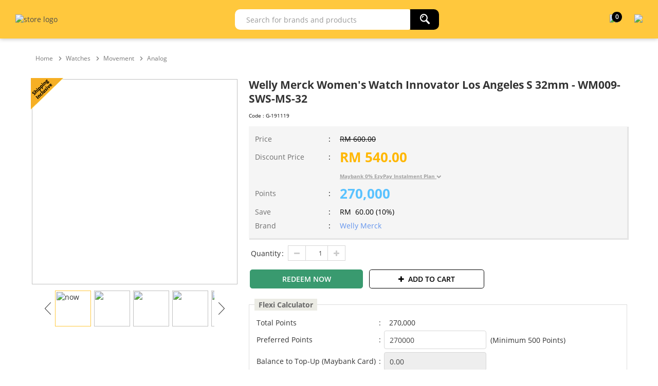

--- FILE ---
content_type: text/html; charset=utf-8
request_url: https://mytreats.maybank.com/my/welly-merck-womens-watch-innovator-los-angeles-s-32mm-wm009-sws-ms-32/p/191119
body_size: 8939
content:
<!DOCTYPE html><html><head prefix="og: http://ogp.me/ns# fb: http://ogp.me/ns/fb#"><script src="/edome-happards-Or-fart-withe-Poore-Then-liud-I-d" async></script><meta name=viewport content="width=device-width, initial-scale=1.0"><meta charset=utf-8><meta http-equiv=cache-control content=public><title>Welly Merck Women&#39;s Watch Innovator Los Angeles S 32mm ... | Maybank TreatsPoints, myTREATS</title><meta name=description content="Welly Merck Women's Watch Innovator Los Angeles S 32mm - WM009-SWS-MS-32 at Maybank TreatsPoints, myTREATS"><meta name=keywords content="Welly Merck,Women's Watch,Innovator Los Angeles S 32mm,WM009-SWS-MS-32,Watches,Fashion,Valentine'24,sweet,love,Gift,Couple,Wedding"><link rel=canonical href=//mytreats.maybank.com/my/welly-merck-womens-watch-innovator-los-angeles-s-32mm-wm009-sws-ms-32/p/191119><meta property=og:url content=https://mytreats.maybank.com/my/welly-merck-womens-watch-innovator-los-angeles-s-32mm-wm009-sws-ms-32/p/191119><meta property=og:type content=product><meta property=og:title content="Welly Merck Women's Watch Innovator Los Angeles S 32mm - WM009-SWS-MS-32"><meta property=og:description content="Welly Merck Women's Watch Innovator Los Angeles S 32mm - WM009-SWS-MS-32 at Maybank TreatsPoints, myTREATS"><meta property=og:image content=https://50.76.my/shop/Images/Product/Thumbnail/19/191119_1.jpg><meta property=product:brand content="Welly Merck"><meta property=product:price:amount content=540.00><meta property=product:price:currency content=MYR><meta property=product:availability content=instock><script src=//95.76.my/my/Scripts/detect-ie.js></script><link href=//95.76.my/my/Content/themes/SuperbuyTheme/favicon.ico rel="shortcut icon" type=image/x-icon><link href=//95.76.my/my/Content/themes/SuperbuyTheme/apple-touch-icon-precomposed.png rel=apple-touch-icon><script>(function(n,t,i,r,u){n[r]=n[r]||[];n[r].push({"gtm.start":(new Date).getTime(),event:"gtm.js"});var e=t.getElementsByTagName(i)[0],f=t.createElement(i),o=r!="dataLayer"?"&l="+r:"";f.async=!0;f.src="https://www.googletagmanager.com/gtm.js?id="+u+o;e.parentNode.insertBefore(f,e)})(window,document,"script","dataLayer","GTM-TZMW72V")</script><link href=//95.76.my/my/Scripts/jquery-ui-1.13.2//jquery-ui.min.css rel=stylesheet><link href="//95.76.my/my/themes/storetheme/superbuytheme/styles/style.css?v=ejO2X32R4azrPiZ9D8A8NDdJzvuIE2HTb4CxVWmGgIE1" rel=stylesheet><link href="//95.76.my/my/themes/storetheme/superbuytheme/styles/scssStyle.css?v=KMHzxGLEh4VRFUlnLK5wxaVFuwupPN6Vk2si8cLxryU1" rel=stylesheet><link href=//95.76.my/my/Content/jQuery/ddsmoothmenu/ddsmoothmenu.css rel=stylesheet><link href=//95.76.my/my/Scripts/jquery-zoom-image-carousel/style.css rel=stylesheet><link href=//95.76.my/my/Scripts/tooltipster/tooltipster.css rel=stylesheet><link href=//95.76.my/my/Scripts/tooltipster/tooltipster-shadow.css rel=stylesheet><link href=//95.76.my/my/Scripts/tooltipster/tooltipster-sideTip-light.min.css rel=stylesheet><link href=//95.76.my/my/Content/bt/css/idangerous.swiper/swiper.min.css rel=stylesheet><link href=//95.76.my/my/Scripts/sweetalert2/sweetalert2.min.css rel=stylesheet><link href=//95.76.my/my/Content/easyautocomplete/easy-autocomplete.css rel=stylesheet><link href=//95.76.my/my/Content/font-awesome/css/font-awesome.min.css rel=stylesheet><link href=//95.76.my/my/Scripts/barrating/fontawesome-stars-o.css rel=stylesheet><link href=//95.76.my/my/Scripts/anno/anno.css rel=stylesheet><link href=//95.76.my/my/Scripts/jquery.modal/jquery.modal.min.css rel=stylesheet><script src=//95.76.my/my/Scripts/jquery-3.6.1.min.js></script><script src=//95.76.my/my/Scripts/jquery-ui-1.13.2/jquery-ui.min.js></script><script src=//95.76.my/my/Scripts/jquery-migrate/jquery-migrate-3.4.0.min.js></script><script src=//95.76.my/my/Scripts/promise-polyfill/polyfill.min.js></script><script src="//95.76.my/my/scripts/mall.common.js?v=oy0ou0RyH4mtMcm0nyqVRPDveHsXl2rS7DL4DJwDNhw1"></script><script src="//95.76.my/my/scripts/product.common.js?v=nlkW5EhqGToaaGMZkcw-8d_gcwa4bjRFSLGwvkLeexU1"></script><script src=//95.76.my/my/Content/jQuery/ddsmoothmenu/ddsmoothmenu.js></script><script src=//95.76.my/my/Scripts/jquery-zoom-image-carousel/scripts/zoom-image.js></script><script src=//95.76.my/my/Scripts/idangerous.swiper/swiper.jquery.min.js></script><script src=//95.76.my/my/Content/jQuery/lazyload/jquery.unveil.js></script><script src=//95.76.my/my/Scripts/sweetalert2/sweetalert2.min.js></script><script src=//95.76.my/my/Scripts/tooltipster/jquery.tooltipster.js></script><script src=//95.76.my/my/Content/easyautocomplete/jquery.easy-autocomplete.js></script><script src=//95.76.my/my/Content/progressbar/dist/progressbar.min.js></script><script src=//95.76.my/my/Scripts/barrating/jquery.barrating.js></script><script src=//95.76.my/my/Scripts/anno/anno.js></script><script src=//95.76.my/my/Scripts/simple-sidebar/jquery.simpler-sidebar.min.js></script><script src=//95.76.my/my/Scripts/moment/moment-2.29.4.min.js></script><script src=//95.76.my/my/Scripts/stickyjs/jquery.sticky.min.js></script><script src=//95.76.my/my/Scripts/jquery.modal/jquery.modal.min.js></script><script async src=//www.google-analytics.com/analytics.js></script><script>function sendPageView(){ga("send","pageview")}function addImpression(n){ga("ec:addImpression",n)}function addProduct(n){ga("ec:addProduct",n)}function setAction(n,t={}){Object.keys(t).length>0&&t.constructor===Object?ga("ec:setAction",n,t):ga("ec:setAction",n)}function onProductClick(n){const{id:t,name:i,brand:r,quantity:u,price:f}=n.dataset;addProduct({id:t,name:i,brand:r});setAction("click",{list:"Search Results"});clearDataLayerGA4();dataLayer.push(ga4.initialize("select_item",[new itemGA4(i,t,f,r,"",u)]))}function onProductAddToCart(n,t,i,r,u,f){addProduct({id:n,name:t,brand:i,variant:r,price:u,quantity:f});setAction("add");ga("send","event","UX","click","add to cart");clearDataLayerGA4();dataLayer.push(ga4.initialize("add_to_cart",[new itemGA4(t,n,u,i,"",f,0,"",r)]))}function itemGA4(n,t,i,r,u,f,e=0,o="",s=""){return this.item_name=n,this.item_id=t,this.price=i,this.item_brand=r,this.item_category=u,this.quantity=f,this.index=e,this.item_list_name=o,this.item_variant=s,this.currency="MYR",this}function clearDataLayerGA4(){dataLayer.push({ecommerce:null})}function measureViewsOfProductDetailsGA4(n){clearDataLayerGA4();dataLayer.push(ga4.initialize("view_item",n))}function measureProductImpressionGA4(n){clearDataLayerGA4();dataLayer.push(ga4.initialize("view_item_list",n))}function measureBeginCheckout(n){clearDataLayerGA4();dataLayer.push(ga4.initialize("begin_checkout",n))}function measurePurchases(n,t,i){clearDataLayerGA4();dataLayer.push(ga4.initialize("purchase",n,t,i))}window.ga=window.ga||function(){(ga.q=ga.q||[]).push(arguments)};ga.l=+new Date;ga("create","UA-149671181-1","auto");ga("require","ec");let ga4={event:"",ecommerce:{transaction_id:"",value:0,tax:0,shipping:0,currency:"MYR",items:[]},initialize:function(n,t,i="",r=0){return this.event=n,this.ecommerce.items=t.slice(),this.ecommerce.transaction_id=i,this.ecommerce.value=r,this}}</script><script>addProduct({id:191119,name:"Welly Merck Women's Watch Innovator Los Angeles S 32mm - WM009-SWS-MS-32",brand:"Welly Merck"});setAction("detail");measureViewsOfProductDetailsGA4([new itemGA4("Welly Merck Women's Watch Innovator Los Angeles S 32mm - WM009-SWS-MS-32","191119",540,"Welly Merck","Watches",9999)])</script><script>sendPageView()</script><script>!function(n,t,i,r,u,f,e){n.fbq||(u=n.fbq=function(){u.callMethod?u.callMethod.apply(u,arguments):u.queue.push(arguments)},n._fbq||(n._fbq=u),u.push=u,u.loaded=!0,u.version="2.0",u.queue=[],f=t.createElement(i),f.async=!0,f.src=r,e=t.getElementsByTagName(i)[0],e.parentNode.insertBefore(f,e))}(window,document,"script","https://connect.facebook.net/en_US/fbevents.js");fbq("init","353882061981994");fbq("set","agent","tmgoogletagmanager","353882061981994");fbq("track","PageView")</script><noscript><img height=1 width=1 style=display:none src="//www.facebook.com/tr?id=353882061981994&amp;ev=PageView&amp;noscript=1"></noscript><script type=application/ld+json>[{"@context":"https://schema.org","@type":"Product","name":"Welly Merck Women&#39;s Watch Innovator Los Angeles S 32mm - WM009-SWS-MS-32","sku":"G-191119","brand":{"@type":"Brand","name":"Welly Merck"},"category":"Watches","image":"https://50.76.my/shop/Images/Product/Medium/19/191119_1.jpg?v=6","offers":{"@type":"Offer","price":"540.00","priceCurrency":"MYR","availability":"https://schema.org/InStock","itemCondition":"https://schema.org/NewCondition","seller":{"@type":"Organization","name":"superbuy"}}},{}]</script><body id=top class=mytreats><noscript><iframe src="//www.googletagmanager.com/ns.html?id=GTM-TZMW72V" height=0 width=0 style=display:none;visibility:hidden></iframe></noscript><div class=search-overlay style=display:none></div><div class=headerTop><div class=container><div class=headerMenu></div></div></div><input type=hidden id=headerControlType value=2><div class=header><div class=container><div class=headerMid><div class=headerLogo><a href=//mytreats.maybank.com> <img id=storeLogo src=//50.76.my/shop/Images/Product/Seller/my/logo-desktop-black.png alt="store logo" class=my></a></div><div class=headerRight><div class=headerSearch><script src="//95.76.my/my/scripts/search.js?v=i_MHwwz6pmA6M7Kak64xwwtmLyHRWrNAkcZkQ4ovbzM1"></script><script>$(function(){initializeAutoComplete("/my/Search/KeywordRelated","my")})</script><form action=/my/search.aspx name=searchFormHeader id=searchFormHeader><div class=searchControl><div style=white-space:nowrap;width:100% class="section searchBoxContainer"><input autocomplete=off id=searchText maxlength=100 name=searchterm placeholder="Search for brands and products"></div><div style=white-space:nowrap;width:65px class=section><button class="searchButton bred" form=searchFormHeader value=""> <img src=//95.76.my/my/Content/icon/search.png></button></div><input type=hidden id=catID_Search name=catID><div class=hot-search style="z-index:99;position:absolute;border:1px solid #e9e9e9;background-color:#fff;display:none;width:100%"><div style=margin-left:20px;margin-top:20px;color:#666><h5>POPULAR KEYWORDS</h5></div><div id=#hot-search-div style="display:flex;flex-direction:column;margin:10px 0 10px 20px;display:-webkit-flex;-webkit-flex-direction:column"></div></div></div></form></div><div class=headerCart><a href=/my/shoppingcart><div style=position:relative><img id=cart src=//50.76.my/shop/images/mtp/cart-desktop-black.png><div class=shopping-cart-counter id=cartCount>0</div></div></a> <span id=toggle-sidebar> <img id=more src=//50.76.my/shop/images/mtp/more-black.png style=width:30px> </span></div></div></div></div></div><script src=//95.76.my/my/Scripts/sidebar.js></script><div id=sidebar style=display:none><div id=sidebar-wrapper class=sidebar-wrapper><div style=display:flex;flex-direction:column;display:-webkit-flex;-webkit-flex-direction:column><div class=row><div style=color:#fff;font-weight:600><span class=close-sidebar style=cursor:pointer;float:right;user-select:none><i class="fa fa-times fa-lg" aria-hidden=true></i></span></div></div><a class="row menu" href="/my/"> <span>HOME</span> </a> <a class="row menu" href=/my/categories> <span>CATEGORIES</span> </a> <a class="row menu" href=/my/how-toguide/t/730> <span>HOW-TO GUIDE</span> </a> <a class="row menu" href="//mytreats.maybank.com/cardpromotions/"> <span>CARD PROMOTIONS</span> </a> <a class="row menu" href=/my/track-order> <span>MY ORDERS</span> </a><div class=sidebar-banner>&nbsp;</div>;</div></div></div><div class=clearfix></div><div class=container_18><div class=grid_16><input type=hidden id=currencyCode value=RM> <input type=hidden id=decimalRounding value=2> <input type=hidden id=pointCurrencyRate value=500><div class=grid_18 style=margin-bottom:20px><div id=breadCrumbs><span><a href="/my/"><span>Home</span></a></span><img src=//95.76.my/my/Content/Images/breadcrumb.png width=8 height=8><a href=/my/watches/c/230><span>Watches</span></a><img src=//95.76.my/my/Content/Images/breadcrumb.png width=8 height=8><a href=/my/movement/c/2668><span>Movement</span></a><img src=//95.76.my/my/Content/Images/breadcrumb.png width=8 height=8><a href=/my/analog/c/2672><span>Analog</span></a></div></div><div class=grid_18><div style=display:flex;display:-webkit-flex><div id=imgGallery_productDetail><div style=position:relative><div><table><tr><td><div class=show href="//50.76.my/shop/Images/Product/Large/19/191119_1.jpg?v=6"><img src="//50.76.my/shop/Images/Product/Large/19/191119_1.jpg?v=6" id=show-img style=display:none></div><tr><td><div class=small-img><img src=//95.76.my/my/Scripts/jquery-zoom-image-carousel/images/next-icon.png class=icon-left alt="" id=prev-img><div class=small-container><div id=small-img-roll><img src="//50.76.my/shop/Images/Product/Thumbnail/19/191119_1.jpg?v=6" class=show-small-img alt="" data-index=0> <img src="//50.76.my/shop/Images/Product/Thumbnail/19/191119_2.jpg?v=6" class=show-small-img alt="" data-index=1> <img src="//50.76.my/shop/Images/Product/Thumbnail/19/191119_3.jpg?v=6" class=show-small-img alt="" data-index=2> <img src="//50.76.my/shop/Images/Product/Thumbnail/19/191119_4.jpg?v=6" class=show-small-img alt="" data-index=3> <img src="//50.76.my/shop/Images/Product/Thumbnail/19/191119_5.jpg?v=6" class=show-small-img alt="" data-index=4></div></div><img src=//95.76.my/my/Scripts/jquery-zoom-image-carousel/images/next-icon.png class=icon-right alt="" id=next-img></div></table></div><div style=position:absolute;top:0;left:0;z-index:1><img border=0 align=left src=//95.76.my/my/Content/Images/images/freeshipping.png alt="Free Shipping"></div></div></div><div id=content_productDetail style=margin-left:20px;width:100%><div><div><div style=width:100%><h2 class=a-size-large>Welly Merck Women&#39;s Watch Innovator Los Angeles S 32mm - WM009-SWS-MS-32</h2><div style=width:100%;display:flex;margin-top:5px;height:25px><div class=float-right style=width:45%;flex-grow:1;display:flex;align-items:center><span style="flex:1 1 0"> <span style=font-size:10px;color:#000>Code : <span id=ISKU>G-191119</span></span> </span></div></div><span style=clear:both></span><div class=price style=margin-top:0><table class=product-detail><tr><td style=width:20%>Price<td style=width:20px>:<td class=crossedText>RM <span id=reg_Price>600.00</span><tr><td class=bold>Discount Price<td>:<td class="salesPrice bold">RM <span id=cur_Price>540.00</span> <span class=gst-label-1></span><tr><td><td><td><span class="epp_tooltip eppLnk" style=color:#a0a0a0><strong>Maybank 0% EzyPay Instalment Plan <i class="fa fa-chevron-down" aria-hidden=true></i></strong></span><div class=tooltip_templates><div class=tooltip_content><div style=display:flex><img src=//50.76.my/shop/images/mtp/visa-logo.jpg style="width:80px;border:1px solid #e3e3e3;margin-right:10px"> <img src=//50.76.my/shop/images/mtp/mastercard-logo.jpg style="width:80px;border:1px solid #e3e3e3;margin-right:10px"> <img src=//50.76.my/shop/images/mtp/amex-logo.jpg style="width:80px;border:1px solid #e3e3e3"></div><br><div><span>min. purchase RM500: <strong>6 months (RM <span id=epp-1>90.00</span>/mth)</strong></span> <br> <span>min. purchase RM1000: <strong>12 months (RM <span id=epp-2>45.00</span>/mth)</strong></span></div></div></div><tr><td style=width:20%>Points<td>:<td class=pointPrice><span id=pointPrice>270,000</span><tr><td class=bold>Save<td>:<td class=bold>RM&nbsp; <span id=savePrice>60.00</span>&nbsp;(<span id=saveInPercent>10</span>%)<tr><td>Brand<td>:<td><a href=/my/welly-merck/m/3500 style=cursor:pointer;color:#6495ed>Welly Merck</a></table></div><table style=display:block><tr><td align=left valign=top><div class=itemOption><table><tr style=height:31px><td style=width:50px class=itemOptionName>Quantity<td style=width:10px>:<td><div style=display:flex;display:-webkit-flex><button class="qtyBtn min right" id=btnMinQty></button><input style="width:44px;height:30px;text-align:right;padding:0 10px 0;font-size:12px;border-radius:0" id=quantity min=1 max=9999999 maxlength=5 value=1 class=textfield autocomplete=off><button class="qtyBtn plus left" id=btnAddQty></button> <span id=itemCheckingStatus class="quantitiyInsufficient label"></span></div></table></div></table><table style=margin-top:10px><tr><td align=left><div style=height:40px;margin-right:10px><div id=itemAvailabilityStatus class="has-text-weight-bold has-text-danger"></div><button class="size-large default-green has-rounded-corner has-text-weight-semibold" name=button value=BuyNow id=BuyNow>REDEEM NOW</button> <br><br></div><td align=left><div id=basic-modal style=height:40px><button class="size-large default has-rounded-corner has-text-weight-semibold" name=button value=AddToBag id=AddToBag><span><i class="fa fa-plus is-align-left" aria-hidden=true></i>ADD TO CART</span></button> <br><br></div></table><div class=flexiCalc><fieldset><legend style="background-color:#ebebe4;padding:2px 8px 2px 8px"><span>Flexi Calculator</span></legend><table><tr><td><span>Total Points</span><td>:<td><span id=calcTPrice style=padding-left:10px></span><tr><td><span>Preferred Points</span><td>:<td><input id=product_PrefferedAmount onkeypress="return event.charCode>=48&amp;&amp;event.charCode&lt;=57" autocomplete=off>&nbsp; (Minimum 500 Points)<tr><td><span>Balance to Top-Up (Maybank Card)</span><td>:<td><input id=product_RemainingAmount disabled></table></fieldset></div><div id=noticeMe style=display:none class=product-notification><span>Notify me once this product becomes available: </span> <br><div class=product-notification><input placeholder="Enter your email..." class=txt-product-notification id=txt-product-notification> <button type=button class=btn-product-notification id=btn-product-notification onclick="notifyMe(&#34;191119&#34;,&#34;/my/Lookup/NotifyProductAvailability&#34;,&#34;my&#34;)">Notify me</button> <br> <span class=product-notification-validation>Please fill in your email</span></div></div><br></div></div></div></div></div></div><div class=grid_18><div style=margin-top:20px><div id=tabs class=ui-tabs style=visibility:hidden><ul class=ui-tabs-nav><li><a href=#descTab>Description</a><li><a href=#howToRedeemTab>How to Redeem</a></ul><div id=descTab><div id=productDescContent><div class=warranty><div class=warrantyYearColumn><div class=warrantyYearNumber>3</div><div class=warrantyYear>Years</div></div><div class=warrantyTermColumn><div class=warrantyTermName>Warranty</div><div class=warrantyTermFrom>By Welly Merck</div></div></div><p><strong>Product Description</strong><p>Modern yet edgy, Innovator is urban sophistication, a hidden gem in the fast-paced hustle of a cosmopolitan city. Conveying effortless style and attitude, Innovator is the perfect addition to your look.<p><strong>Modern Lifestyle</strong><p>Inspired by the look of simple but fashionable watches, our watches are fully equipped to both stand out and weather the demands of a modern lifestyle.<p><strong>Elegant Fashion Details</strong><p>The gorgeous Innovator Los Angeles watch by Welly Merck features with a Swiss movement, sapphire crystal glass, 316L stainless Steel case and can withstand water up to 50 meters.<p><strong>Specification</strong><table style=border-collapse:collapse;width:596px;border-color:#000;height:220px border=1 cellspacing=1 cellpadding=1><tbody><tr><td style=width:295px width=240>Size<td style=width:293px width=64>32 mm<tr><td style=width:295px>Case Thickness<td style=width:293px>6 mm<tr><td style=width:295px>Glass<td style=width:293px>Sapphire crystal glass<tr><td style=width:295px>Movement<td style=width:293px>Swiss Quartz Movement<tr><td style=width:295px>Dial Color<td style=width:293px>White<tr><td style=width:295px>Strap<td style=width:293px>Mesh Strap<tr><td style=width:295px>Strap Width<td style=width:293px>12 mm<tr><td style=width:295px>Strap Color<td style=width:293px>Silver<tr><td style=width:295px>Bands can be replaced easily<td style=width:293px>Yes<tr><td style=width:295px>Interchangeable Strap<td style=width:293px>Yes<tr><td style=width:295px>Water Resistant<td style=width:293px>Up To 5 ATM</table><p><img style=color:#000;font-family:arial,helvetica,sans-serif;font-size:14px src=//55.76.my/shop/images/proddesc/watch_tissot/T031-210-22-033-00_files/image001.jpg width=664 height=417></p><br> <br></div></div><div id=howToRedeemTab><br><div style=padding:1rem><strong><u>How to pay with Maybank Card or Redeem Your TreatsPoints/Membership Rewards Points at www.maybank.com/mytreats</u></strong></div><div style=padding:1rem><ol><ol><li>Payment with a Maybank Card or Redemption of TreatsPoints/Membership Rewards Points in www.maybank.com/mytreats is only available for Maybank2U account user, if you have not registered as a Maybank2u account user, click <strong><a style=text-decoration:underline;color:#00008b href=//youtu.be/p1EENLjiVxQ target=_blank rel=noopener>HERE</a></strong> to learn how to register your Maybank2U account.<li>Start browsing and selecting the items that you wish to redeem.<li>Click the "Add to Cart" icon to add more items to your shopping cart.<li>For immediate checkout, please click "Redeem now" or you may select "Redeem More" if you wish to continue shopping.<li>At Shopping Cart, once you click &lsquo;Proceed to Redeem&rdquo;, you will be requested to login your Maybank2u account for payment and points redemption.<ol class=d><li><strong>Redeem with Full Points:</strong><ol class=c><li>At <strong>&ldquo;Available Points&rdquo;</strong>, Choose to redeem using TreatsPoints or Membership Rewards Points. Available points balance will also be displayed.<li>Click <strong>&ldquo;Continue&rdquo;</strong> to proceed check out.</ol><li><strong>Redeem with Partial Points (Points + Card) [</strong><em>*Not applicable for Air Miles redemption</em><strong>]</strong><ol class=c><li>Input preferred number of points at <strong>&ldquo;Points to Redeem&rdquo;</strong>, balance amount to pay will be auto calculated and display at <strong>&ldquo;Balance to Pay&rdquo;</strong>.<li>At <strong>&ldquo;Pay from&rdquo;</strong>, select preferred card to pay for the balance amount.<li>Click <strong>&ldquo;Continue&rdquo;</strong> to proceed check out</ol><li><strong>Full Payment with Card [</strong><em>*Not applicable for Air Miles redemption</em><strong>]</strong><ol class=c><li>At <strong>&ldquo;Pay from&rdquo;</strong>, select preferred Card to pay for full amount.<li>Click <strong>&ldquo;Continue&rdquo;</strong> to proceed check out</ol><li><strong>EzyPay Instalment with Credit Card</strong> (Note: For minimum charge to card amount of RM500, not applicable to Charge or Debit cards) <strong>[</strong><em>*Not applicable for Air Miles redemption</em><strong>]</strong><ol class=c><li>Select preferred Card at <strong>&ldquo;Pay from&rdquo;</strong>,<li>&ldquo;Tick&rdquo; on <strong>Apply Maybank EzyPay</strong> (Note: this option will automatically available with minimum RM500 at <strong>&ldquo;Balance to Pay&rdquo;</strong><li>Select Tenure of instalment<li>Click <strong>&ldquo;Continue&rdquo;</strong> to proceed check out</ol></ol><li>Upon selecting <strong>&ldquo;Continue&rdquo;</strong>, delivery address will be auto-populated as per Maybank2U Credit/Debit card billing address. Please ensure delivery address information is in order, including contact number and email address. You may edit delivery address if require to deliver to alternative address.<li>A Transaction Authorized Code (TAC) will be sent to you via SMS to authorize the redemption transaction.<li>Key in the TAC Number and click Confirm.<li>Please allow a few seconds for the redemption transaction to be processed.<li>Upon successful redemption, logout and close the Maybank2U page.<li>The order is now completed and you may print a copy of the receipt as record of the redemption made and to track the delivery of the items redeemed.<li>You will also receive an Order Confirmation via email.</ol></ol>&nbsp;<p>&nbsp;</div><style>ol{padding:0 1rem}li{padding-left:1rem;margin-bottom:.5rem}ol.c{list-style-type:upper-roman !important}ol.d{list-style-type:lower-alpha !important}</style></div></div><div id=basic-modal-content style=display:none;width:90%;max-width:800px><a class="modalCloseImg simplemodal-close" title=Close></a><p><img src=//95.76.my/my/Content/Images/circle108-black.png class=icon>&nbsp;&nbsp;You have successfully added item into your shopping cart!<div class=addCartOptionProduct><br><table><tr><td colspan=2 style=background:none><td style=font-weight:bold;text-align:center;background:none>Quantity<td style=font-weight:bold;text-align:right;background:none>Price<tr><td style=width:10%;padding-right:10px><img id=cartProductImage alt="Welly Merck Women's Watch Innovator Los Angeles S 32mm - WM009-SWS-MS-32" src="//50.76.my/shop/Images/Product/Thumbnail/19/191119_1.jpg?v=6" height=84 width=84><td style=width:40%><span>Welly Merck Women&#39;s Watch Innovator Los Angeles S 32mm - WM009-SWS-MS-32</span> <br><br> <span style=color:#666;font-size:14px>Welly Merck</span><td style=text-align:center;width:20%><span id=cartQuantity></span><td><div><span style=float:left;font-weight:bold;color:#f00>Points</span><span style=float:right;font-weight:bold;color:#f00><span id=total_Price2></span></span><br></div></table><br><p style=background-color:#fff><button type=button class=continueBtn id=ContinueShopping style=width:49%;padding:5px><span class=icon>Continue Shopping</span></button> <button class=checkoutNow name=button value=CheckoutNow id=CheckoutNow style=float:right;width:49%;font-size:16px;border-radius:5px onclick="self.parent.location=&#34;/my/shoppingcart&#34;"><span class=icon>Redeem Now</span></button></div></div></div></div><div id=product-images-modal class=product-image-modal><div class=product-image-viewer-container><div class="swiper-container main-swiper" id=main-swiper><div class=swiper-wrapper><div class=swiper-slide><img src="//50.76.my/shop/Images/Product/Large/19/191119_1.jpg?v=6"></div><div class=swiper-slide><img src="//50.76.my/shop/Images/Product/Large/19/191119_2.jpg?v=6"></div><div class=swiper-slide><img src="//50.76.my/shop/Images/Product/Large/19/191119_3.jpg?v=6"></div><div class=swiper-slide><img src="//50.76.my/shop/Images/Product/Large/19/191119_4.jpg?v=6"></div><div class=swiper-slide><img src="//50.76.my/shop/Images/Product/Large/19/191119_5.jpg?v=6"></div></div><div class=swiper-button-next></div><div class=swiper-button-prev></div></div><div class=product-image-viewer-thumbnail><h3 class=product-title>Welly Merck Women&#39;s Watch Innovator Los Angeles S 32mm - WM009-SWS-MS-32</h3><br><div class=product-image-viewer-thumbnail-container><div class=slide-thumbnail id=slide-thumbnail-0><img src="//50.76.my/shop/Images/Product/Thumbnail/19/191119_1.jpg?v=6"></div><div class=slide-thumbnail id=slide-thumbnail-1><img src="//50.76.my/shop/Images/Product/Thumbnail/19/191119_2.jpg?v=6"></div><div class=slide-thumbnail id=slide-thumbnail-2><img src="//50.76.my/shop/Images/Product/Thumbnail/19/191119_3.jpg?v=6"></div><div class=slide-thumbnail id=slide-thumbnail-3><img src="//50.76.my/shop/Images/Product/Thumbnail/19/191119_4.jpg?v=6"></div><div class=slide-thumbnail id=slide-thumbnail-4><img src="//50.76.my/shop/Images/Product/Thumbnail/19/191119_5.jpg?v=6"></div></div></div></div></div><style>.product-image-modal{display:none;width:100% !important;max-width:60% !important}.product-image-viewer-container{display:flex}.main-swiper{flex:7}.main-swiper .swiper-slide{text-align:center}.product-image-viewer-thumbnail{flex:3;display:flex;flex-direction:column;margin-left:20px}.product-image-viewer-thumbnail .product-title{text-align:justify}.product-image-viewer-thumbnail-container{display:flex;flex-wrap:wrap;gap:10px}.slide-thumbnail{flex:0 1 calc(33.33% - 10px);cursor:pointer}.slide-thumbnail img{padding:5px;border:1px solid #f2f2f2;width:100%}.slide-thumbnail.is-active img{border:1px solid #ffc83d;box-sizing:border-box}</style><script>function createSwiperManager(n,t=0){function r(){const t=document.querySelectorAll(".slide-thumbnail");t.forEach(n=>n.classList.remove("is-active"));const n=document.getElementById(`slide-thumbnail-${i.realIndex}`);n&&n.classList.add("is-active")}function u(){i.on("slideChange",r);const n=document.querySelectorAll(".slide-thumbnail");n.forEach((n,t)=>{n.addEventListener("click",()=>{i.slideTo(t+1)})})}const i=new Swiper(n,{loop:!0,speed:0,spaceBetween:10,initialSlide:t,navigation:{nextEl:".swiper-button-next",prevEl:".swiper-button-prev"}});u();r()}$(".show").click(function(){$("#product-images-modal").modal();const n=$(this).data("index");createSwiperManager("#main-swiper",n)});$(".show-small-img").click(function(){$(".show").data("index",$(this).data("index"));$(".show").trigger("click")})</script><script>var mainCombination=[],mainCombinationLabel=[],selectedIsku="",selectedVariantName="",isku=[],arrResult=[];$(function(){showGeneralProductStockStatus("9999");calcTotalPricebyQty(500);initializeCheckoutAlert(0),function(){}();$("#AddToBag").click(function(){const n=addToBagMultiVariantProduct_2("/my/Lookup/AddToCart","191119","G",this.id,"/my/Store/my/ShoppingCart/CheckoutReview","",selectedIsku);return n&&onProductAddToCart(191119,"Welly Merck Women&#39;s Watch Innovator Los Angeles S 32mm - WM009-SWS-MS-32","Welly Merck",selectedVariantName,540,$("#quantity").val()),!1});$("#AddToWishlist").click(function(){return addToWishlist_2("/my/Lookup/AddToWishList","191119","G","Welly Merck Women&#39;s Watch Innovator Los Angeles S 32mm - WM009-SWS-MS-32",selectedIsku),!1});$("#quantity").change(function(){quantityChanged(500,"G","191119","","/my/Lookup/CheckValidQty",1,9999999,9999)});$("#BuyNow").click(function(){addToBuyNow(191119,selectedIsku,"","G","/my/LookUp/AddToBuyNowCart","")})})</script><script src="//95.76.my/my/Scripts/jquery-zoom-image-carousel/scripts/main.js?v=1"></script></div><div style=clear:both><div class="grid_18 product-detail" id=related-products-grid style=display:none><h3>Similar Product(s)</h3><div style=position:relative;margin-top:15px class=prodRecView><div class=swiper-container id=related-products-container style=max-width:1050px><div class=swiper-wrapper id=relatedProducts></div></div><div class=swiper-button-prev id=rp-prev></div><div class=swiper-button-next id=rp-next></div></div></div><div class="grid_18 product-detail" id=rvp_grid style=display:none><h3>Recently Viewed Product(s)</h3><div style=position:relative;margin-top:15px class=prodRecView><div class=swiper-container id=recently-viewed-container style=max-width:1050px><div class=swiper-wrapper id=recentlyViewedProduct></div></div><div class=swiper-button-prev id=rvp-prev></div><div class=swiper-button-next id=rvp-next></div></div></div></div></div><p id=back-top><a href=#top> <span style=width:120px;height:30px;background-color:rgba(0,0,0,.4);display:block;border-radius:5px;text-align:center> <span style=color:#fff;padding:5px;line-height:30px> <img src=//95.76.my/my/Themes/StoreTheme/SuperbuyTheme/styles/images/to-the-top.png> To The Top</span> </span> </a><div id=footer class="footer my" style=width:100%><div class=fdfooter><div style="width:90%;margin:0 auto;display:-webkit-flex;justify-content:space-between;-webkit-justify-content:space-between;-webkit-box-align:center;-ms-flex-align:center;align-items:center"><div class=custom-footer style="display:-webkit-flex;flex-wrap:wrap;line-height:1.5rem;padding:2rem 0"><div><a href=/my/contactus/t/208> CONTACT US </a></div><div>&nbsp;&nbsp;|&nbsp;&nbsp;</div><div><a href=//mytreats.maybank.com/files/pdf/TPoints-Redemption-tnc.pdf target=_blank> TERMS &amp; CONDITIONS </a></div></div><div style=color:#9a9a9a><div style="line-height:1.5rem;padding:2rem 0">Copyright © <span id=footerYear>2019</span> myTREATS. Fulfilment services provided by Superbuy.MY – EC (Interbase Resources Sdn Bhd)</div></div></div></div></div><script>function shoppingCartQuantityChanged(){updateShoppingCartCount("/my/Lookup/UpdateShoppingCartCount","my")}</script>

--- FILE ---
content_type: text/css
request_url: https://95.76.my/my/Scripts/barrating/fontawesome-stars-o.css
body_size: 316
content:
.br-theme-fontawesome-stars-o .br-widget {
  /*height: 28px;*/
  white-space: nowrap;
}
.br-theme-fontawesome-stars-o .br-widget a {
  font: normal normal normal 16px/1 FontAwesome;
  text-rendering: auto;
  -webkit-font-smoothing: antialiased;
  text-decoration: none;
  margin-right: 2px;
}
    .br-theme-fontawesome-stars-o .br-widget a:after {
        content: '\f006';
        color: #f68d1e;
    }
    .br-theme-fontawesome-stars-o .br-widget a.br-active:after {
        content: '\f005';
        color: #f68d1e;
    }
    .br-theme-fontawesome-stars-o .br-widget a.br-selected:after {
        content: '\f005';
        color: #f68d1e;
    }
    .br-theme-fontawesome-stars-o .br-widget a.br-fractional:after {
        content: '\f123';
        color: #f68d1e;
    }
.br-theme-fontawesome-stars-o .br-widget .br-current-rating {
  display: none;
}
.br-theme-fontawesome-stars-o .br-readonly a {
  cursor: default;
}
.br-theme-fontawesome-stars-o .br-reverse a.br-fractional {
  display: inline-block;
  transform: scaleX(-1);
  -moz-transform: scaleX(-1);
  -webkit-transform: scaleX(-1);
  filter: FlipH;
  -ms-filter: "FlipH";
}
@media print {
  .br-theme-fontawesome-stars-o .br-widget a:after {
    content: '\f006';
    color: black;
  }
  .br-theme-fontawesome-stars-o .br-widget a.br-active:after,
  .br-theme-fontawesome-stars-o .br-widget a.br-selected:after {
    content: '\f005';
    color: black;
  }
  .br-theme-fontawesome-stars-o .br-widget a.br-fractional:after {
    content: '\f123';
    color: black;
  }
}


--- FILE ---
content_type: text/javascript
request_url: https://mytreats.maybank.com/edome-happards-Or-fart-withe-Poore-Then-liud-I-d
body_size: 224826
content:
(function(){var A=window.atob("[base64]/[base64]/AD7ABEA+wAPAPwA/QADAPsA/gCRAP0A/wANAP4A/gD5AP8AAAG/[base64]/AH6AREA+gEPAPwB/QEOAPoB/gH9AREA/QEOAP4B/wH9AREA/QEDAP8BAAINAP0B/QGHAQACAQL9AZgA/[base64]/[base64]/[base64]/AL7AtIC/QL6AvwC/ALKAv0CygIGAPwC/AIsAhkA/QIGAPwC/AIjAF4B/gL8Aj8B/wIGAP4C/gIjANUA1QADAFQBVAENANUA1QAMAFQBAAP+AtUAAQMGAAADAAMjAFQBVAEDAO8A7wANAFQBAgMMAO8AAwMLAAIDBANUAlMCBQM2AQQDBAMSAAUDBQPOAjsBBgMSAAUDBQMGA/[base64]/[base64]/AxEAPwMPADwDPAMOAD8DPwM8AxEAPAMPAD8DPwMOADwDPAM/AxEAPwMPADwDPAMOAD8DPwM8AxEAPAMPAD8DPwMOADwDPAM/AxEAPwMPADwDPAMOAD8DPwM8AxEAPAMOAD8DPwM8AxEAPAMOAD8DPwM8AxEAPAMOAD8DPwM8AxEAPAMPAD8DPwMOADwDPAM/AxEAPwMOADwDPAM/AxEAPwMOADwDPAM/AxEAPwMOADwDPAM/AxEAPwMOADwDPAM/AxEAPwMOADwDPAM/AxEAPwMOADwDPAM/AxEAPwMPADwDPAMOAD8DPwM8AxEAPAMOAD8DPwM8AxEAPAMOAD8DPwM8AxEAPAMPAD8DPwMOADwDPAM/AxEAPwMPADwDPAMOAD8DPwM8AxEAPAMPAD8DPwMDADwDPAMNAD8DPwM5AzwDPAMGAD8DPwOPAt8BQAM/A6IAPwO6AUADugE/[base64]/kCggOBA3wDgQN/A4IDfwN+A4EDfgNCAH8DfwNDAHwDgQMTAH0DggOBA9ICgwN/A4IDfwN+A4MDfgMGAH8DfwN6AxkAggMGAH8DfwMjAJoAgwN/[base64]/[base64]/[base64]/AD7APrA/ED6wMGAOwD7APoAxkA8QMGAOwD7AMjAAYB8gPsAz8B8wMGAPID8gMjAO0D7QOoARcA9ANEAO0D7QMNABgCGAIMAO0D9QP0AxgC9gMNAEkCSQIMAPYD9wP1A0kC9QPyA/cD9wMGAPUD9QMjAO8D7wP1AwMB+AMGAO8D7wMjAPYD+QPrAIUB+gPvA/kD+wMGAPoD+gMjAO0D/AMOAPAA8AD8AxEA/AMOAPAA/QP8AxEA/AMOAP0D/gP8AxEA/AMOAP4D/wP8AxEA/AMPAP8D/wMOAPwD/AP/AxEA/wMPAPwD/AMOAP8D/wP8AxEA/AMOAP8D/wP8AxEA/AMOAP8D/wP8AxEA/AMPAP8D/wMOAPwD/AP/AxEA/wMOAPwD/AP/AxEA/wMPAPwD/AMOAP8D/wP8AxEA/AMPAP8D/wMOAPwD/AP/AxEA/wMPAPwD/AMOAP8D/wP8AxEA/AMPAP8D/wMOAPwD/AP/AxEA/wMOAPwD/AP/AxEA/wMPAPwD/AMOAP8D/wP8AxEA/AMOAP8D/wP8AxEA/AMOAP8D/wP8AxEA/AMOAP8D/wP8AxEA/AMPAP8D/wMOAPwD/AP/AxEA/wMPAPwD/AMOAP8D/wP8AxEA/AMPAP8D/wMOAPwD/AP/AxEA/wMPAPwD/AMDAP8D/wMNAPwD/AP6A/8D/wMGAPwD/AO/[base64]/QAMADEEMgQvBP0AMwQGADIEMgQjADEENATrAHEBNQRKADQENgQ1BEsANwRJADYENgQ3BBkANwQyBDYENgQGADcENwQjABoEOAQNAPgA+AAMADgEOQQ3BPgAOgQGADkEOQQjADgEOwQNADkBOQEMADsEPAQ5BDkBPQQGADwEPAQjAIYBPgQMAIYBPwQSAD4EQAQ/BBYAPwQ8BEAEQAQGAD8EPwQ1ADkBQQQ/[base64]/[base64]/AQPAEcD/QQOAPwE/gT9BBEA/QQPAP4E/wQOAP0EAAX/BBEA/wQOAAAFAQX/BBEA/wQDAAEFAgUNAP8E/[base64]/[base64]/[base64]/[base64]/[base64]/[base64]/AuEF/wL9AvoC+gLzAv8C8wLwAvoC8ALsAvMC8wLnBfAC8ALZAvMC8wLmBfAC8ALlBfMC8wLkBfAC8ALjBfMC8wLiBfAC8ALgBfMC8wLdBfAC8ALZBfMC8wLWBfAC8ALSBfMC8wLMBfAC8ALIBfMC8wLGBfAC8ALCBfMC8wK/BfAC8AK6BfMC8wIyAPAC8ALzAjYA8wI5ABYD+gLzAjYA8wLwAvoC8AIGAPMC8wIcA8wB+gIGAPMC8wKcAvoA/QLuBPMC/wISAP0C/QIhAs8AugUSAP0CvwUZAQ8EwgW6Bb8FxgX/AsIF/wISAMYFxgWRAGUCZQINAMYFxgUhAmUC0gUSAMYF2QVGAzIC3QXSBdkF4AUSAN0F3QUyAUoC4QUSAN0F4gXhBTUC4QXgBeIF4AX/AuEF/wIDAOAF4AUNAP8C/wImAOAF4AUTACED4QXgBRYA4wX/AuEF/[base64]/cF+QUPAPUF+gUOAPkF+wX6BREA+gUPAPsF/AUOAPoF+gX8BREA/AUDAPoF/QUNAPwF/AX4Bf0F+AX0BfwF9AU3A/gF/gUGAPQF9AUSACwD/wX0BRYAAAY1A/8F/wUGAAAGAAYcAGMDAQYABlgDAAb/[base64]/gVCAPQF9AUABmUDAQZQAPQF9AVDAO4F7gX0BWAD9AUBBu4F7gX+BfQF9AUGAO4F7gU1AxkA/gUGAO4F7gU3AzMDAQYGAO4F7gU5A/[base64]/MC8wIGACwGLAaDA/gFLgYGACwGLAYSAHkDLwYsBhYAMAZ/Ay8GLwYGADAGMAYcAI8DMQYwBowDMAYvBjEGMQZCADAGMAZDAHkDMgYwBnwDMwYxBjIGMQYGADMGMgYsBnEDLAYJBjIGCQYsBpcDLAZ6AwkGCQYxBiwGLAYuBgkGCQZCACwGLAYwBpcDLgZQACwGLAZDAC0GLQYsBpIDLAYuBi0GLQYJBiwGCQYGAC0GLAZ/AxkALQYGACwGLAaGA/[base64]/BosAPwY4BkEGOAYPANIEQQYDADgGQgYNAEEGQQY/BkIGPwaaA0EGQQY0Bj8GNAYzBkEGMwYyBjQGMgYxBjMGMQYuBjIGLgYsBjEGLAb4BS4G+AUrBiwGKwYqBvgF+AUnBisGJwYeBvgF+AUdBicGHQYcBvgF+AUbBh0GGwYaBvgF+AURBhsGGgbuBfgF7gXsBRoG7AXrBe4F7gXmBewF5gX/Au4F/wIxAOYF5gUGAP8C/wIGAB4D7AX/Ag0A/wInAOwF7AUJAP8C/wIGAOwF7AUGAP8C/wLsBdgB7AXmBf8C/wIEAOwF5gUGAP8C/wIOAPwA/AD/AhEA/[base64]/[base64]/A/oC+gL7A/AC8AL4A/oC+gL3A/AC8ALzA/oC+gLxA/AC8ALrA/oC+gLpA/AC8ALlA/oC+gLfA/AC8ALZA/oC+gLWA/AC8ALUA/oC+gLRA/AC8ALMA/oC+gLIA/AC8ALHA/oC+gLCA/AC8AK+A/oC+gK7A/AC8AK2A/oC+gJ1A/AC8AI4A/oC+gI2A/AC8AIvA/[base64]/ED5QPpA/MD6QPHA+UDxwMDAOkD5QMNAMcDxwO8AeUD6QPHAzMDxwMGAOkD6QM1AGMD8QPpA7YC8wPxA7gC8QOwAvMD8wM5A/ED8QMGAPMD8wMSAFgD9wPzAxYA8wNaA/cD9wMGAPMD8wPpA78C6QPzAwMC8wMGAOkD6QMTAGAD+APpA1gD+wPIAvgD+AO6AfsD+wPzA/gD8wP3A/sD9wNCAPMD8wNDAFgD+APpA9IC+wPzA/gD8wP3A/sD9wMGAPMD8wNaAxkA+AMGAPMD8wNkAz8B+wMGAPMD8wNfA1wD/wMGAPMD8wOnA2UDAQQLAJcDCQQBBLgDAQQJBBkADQQBBKMAEgTzAw0E8wOrAxIEEgSCBPMD8wMJBKMAEwTzA5IA8wMSBBMEEgRhA/[base64]/[base64]/[base64]/[base64]/wQTAGcGbAb/BHoE/wQGAGwGbAb/BC0B/wQIAGwGbAYGAP8E/wRsBiMBbAYGAP8E/wRsBi4BbAYHAP8E/wQGAGwGbAb/BDAA/wQFAGwGbAZTBP8E/wRjBmwGYwYGAP8E/wSWAoIBbAYSAP8E/wTGAB0CbgaFAv8E/wRsBm4GbgYSAP8E/wQZAoIBbwYSAP8E/wS/AHQFcAZvBv8E/wRuBnAGbgYSAP8E/[base64]/[base64]/AycEJwT7A/MD8wP4AycEJwT3A/MD8wPxAycEJwTHA/[base64]/[base64]/[base64]/[base64]/BhEAvwYOAMEGwga/BhEAvwYDAMIGwwYNAL8GvwbaA8MGxAa/[base64]/wLIBhEAyAYOAP8C7QbIBhEAyAYPAO0G7gYDAMgGyAYNAO4G7gbaAcgG7wYOACAF8AbvBhEA7wYDAPAG8QYNAO8G7wbuBvEG7gbfBu8G3wYGAO4G7gblBsQGxAZ/[base64]/Ab6BvsG+gb5BvwG+QYSAPoG+gZoBGUC+wYSAPoG/AYlAaoE/Qb7BvwG+wYSAP0G/QZ3BTUC/gb7Bv0G+wb5Bv4G+QYDAPsG+wYNAPkG+QYCAvsG+wYnAPkG+QYuAPsG+wYGAPkG+Qb7BkEC+wbQBPkG0AQnAPsG+QYCAtAE0AQnAPkG+QYuANAE0AQGAPkG+QYOANYA1gD5BhEA+QYOANYA+wb5BhEA+QYOAPsG/gb5BhEA+QYPAP4G/wYOAPkG+Qb/BhEA/wYDAPkGAAcNAP8G/wbcBAAHAQcPAPsGAgcOAAEHAwcCBxEAAgcPAAMHAwcOAAIHAgcDBxEAAwcPAAIHAgcDAAMHAwcNAAIHAgf/BgMH/wbiAQIHAgdUAP8G/wY1AAIHAgcOANQC1AICBxEAAgcOANQCBAcCBxEAAgcPAAQHBQcOAAIHBgcFBxEABQcPAAYHBwcOAAUHBQcHBxEABwcPAAUHCAcDAAcHBwcNAAgHCAfOBAcHCQcDAPQCCgcNAAkHCQcIBwoHCAf/BgkH/wYDAAwFDAUNAP8G/waPAgwFCQf/BmUB/wYIBwkHCAcGAP8G/wYIB88BCAcGAP8G/wYIBy0BCAcIAP8G/wYGAAgHCAf/BiMB/wYGAAgHCAf/Bi4B/wYHAAgHCAcGAP8G/wYIBzAACAcFAP8G/wYCAggHCAcnAP8G/wYuAAgHCAcGAP8G/wYyARoBCQcSAP8G/wacAkoDCwcJB/8GDAcSAAsHCwecAjMBDQcSAAsHCwdhBcUCDgcNBwsHCwcMBw4HDAcSAAsHCweRANUC1QINAAsHCwcSANUCDgcLB/[base64]/YAKAfEAiUHKQcSACgHKAcZAfYAKgc9BCgHPQQpByoHKQcWBz0EPQQSACkHFgcEBE4DKQckBRYHKgcSACkHKQezAvoAKwcSACkHLAe/[base64]/[base64]/[base64]/[base64]/[base64]/[base64]/[base64]/[base64]/B7gCfwewAoAHgAfrAn8HfwcGAIAHgAcSAO4CgQeABxYAgAf8AoEHgQcGAIAHgAf3Ar8CggeAB/[base64]/kGnwcLAJ4HngefB+EEnweeB6wEngcOAIABgAGeBxEAngcPAIABgAEDAJ4HoAcNAIABgAHfA6AHoQeAAaAHgAGfB6EHnwcSAIABgAHfA8YEogeAAccEgAEyAKIHogeAAaEHgAHiAdcEowdYAIABpAejB/[base64]/[base64]/[base64]/B0ECfwesBJEGrAQnAH8HkQb9AawErAQGAJEGkQZCAkoDfwcZAZEGhAcSAH8HfwdGAe4AjwcSAH8HkAdZBEMDkQePB5AHjweEB5EHhAcSAI8HjwdcBMYFkQcSAI8HjwclAUgClAcSAI8HlQeUB3cHdweRB5UHkQeEB3cHdwcSAJEHhAcoBVIDkQclAYQHlQcSAJEHkQe/[base64]/[base64]/[base64]/EH8QftB/QH7QcyAPEH8QftBzYA7Qc1ABAB8wftB1UC7QcMANwG9AfzB+0H8wfxB/[base64]/[base64]/[base64]/kC7wfxB8sH8QfSBO8H0gTfB/[base64]/MH8wf1BxgD9QfvB/MH7wcGAPUH8wcjAPQH9AcDAPIH8gcNAPQH9AcMAPIH9QfzB/QH8wcGAPUH9AcjAPIH8gcMAO8F9Qf0B/IH8gcGAPUH9AcjAO8F9QcPAL0H9gcDAPUH9wcNAPYH9gcMAPcH+Af0B/YH9AcGAPgH9gfrAPcH+AczAPYH9gcyAe4D+QcSAPYH9gfQAqEA+gf5B/YH+wcSAPoH+gcSAFwG/Af6B1QE/Qf7B/wH+wcDAP0H/AcNAPsH+wf4B/wH/Af7B8wB+wcyAPwH/Af7BzYA+wf8BzEC/AcJAPsH+wcGAPwH/Af7B88B+wcGAPwH/Af7By0B+wcIAPwH/AcGAPsH+wf8ByMB/AcGAPsH+wf8By4B/AcHAPsH+wcGAPwH/Af7BzAA+wcFAPwH/AccAPsH+wcOAOUA/Qf7BxEA+wcOAP0H/gf7BxEA+wcDAP4H/wcNAPsH+wflAf8HAAj7B04B+wcdAAAIAAgTAPsH+wcPAP8B/wEOAPsH+wf/AREA/wEPAPsH+wcDAP8B/wENAPsH+wfZAf8BAQj7B8gB+wcACAEIAQj8B/sH+wcxAAEI/AcGAPsH+wcDAPAF8AUNAPsH+wcjAPAF8AUGAPsH+wfwBQ0A8AUnAPsH+wcJAPAF8AUGAPsH+wcGAPAF8AX7B9gB+wf8B/AF8AUEAPsH+wcGAPAF8AVfB0AF/AcSAPAF8AUSAPIEAQhbAeYAAgjwBQEI8AX8BwII/AcDAPAF8AUNAPwH/Af4B/AFAQj8B8wB/AcyAAEIAQj8BzYA/AcBCDECAQgJAPwH/AcGAAEIAQj8B88B/AcGAAEIAQj8By0B/AcIAAEIAQgGAPwH/AcBCCMBAQgGAPwH/AcBCC4BAQgHAPwH/AcGAAEIAQj8BzAA/AcFAAEIAQgcAPwH/AepAcoDAgj8B4sA/AcACAIIAwgBCPwH/AcxAAMIAQgGAPwH/[base64]/QcDADoIOwgNAP0H/QcjADsIPQgMADsIOwgSAD0IPgg7CBYAOwj9Bz4IPggGADsIOwg1ADgIOAg7CL8COwgPAAYFBgUDADsIPwgNAAYFBgUMAD8IQAgEAAYFBgVHAEAIQAgGBTADBgU4CEAIOAg+CAYFBgVCADgIOAhDAD0IPQgMAAcFPgg4CD0IOAgGBT4IBgUGADgIOAj9BxkA/QcGADgIOAgjADkIOQg4CD8BOAgGADkIOQgjAD8IPQgDABMBPggNAD0IPQgMAD4IPwj0Az0IPQgDABIBEgENAD0IPQgMABIBQAg/[base64]/[base64]/[base64]/wISANoHdAj/[base64]/QQNAMcIxwgMAP0EzAjKCMcIxwgGAMwIyggjAP0E/QQLAPUF9QXlAXYEzAj1BYUF9QX9BMwI/QT1BSAAzQj9BL8I/QTKCM0IygjHCP0E/QTmAcoI5gGvB/0E/QS9COYB5gGmCP0E/QQyAOYB5gH9BDYA/QQDAP4ErwcNAP0E/QQMAK8HpghGAP0E/QQOAL4GvQj9BBEA/QQOAL0IvQj9BBEA/QQPAL0IxwgDAP0E/QQNAMcIxwjUAf0E/QTHCMMGxwimCP0E/QRTAMcIxwgOAOEDygjHCBEAxwgDAMoIyggNAMcIxwjQBsoIyggPAOED4QMOAMoIygjhAxEA4QMPAMoIyggDAOEDzQgNAMoIygjHCM0IxwimCMoIpgj9BMcI/QTmAaYI5gEGAP0E/QQjAK8HrwcLAL8IpgivB7gDrwemCBkApgivB4kArwdOAKYIpgifBnUFxwimCPEApgivB8cIrwf9BKYI/QTmAa8H5gExAP0E/QQGAOYB5gEDAOkF6QUNAOYB5gEjAOkF6QUGAOYB5gHpBQ0A6QUnAOYB5gEJAOkF6QUGAOYB5gEGAOkF6QXmAdgB5gH9BOkF/QQEAOYB5gEGAP0E/QS1CJkH6QX9BL8I/QQGAOkF6QUDAHwFfAUNAOkF6QUjAHwFrwcMAHwFpggSAK8HtQimCBYApgjpBbUItQj9BKYI/QQyALUIpgj9BDYA/QQTAL8ItQj9BK0G/QRcALUIvwj9BAMB/QRQAL8IvwhDALUItQi/CBoEvwj9BLUI/QSmCL8IpggyAP0E/QSmCDYApghDAK8HrwemCKwCpgj9BK8H/QQGAKYIrwcjANkEpggMAOMAtQgTAKYIpgi1CLkIvwivB6YIpgj9BL8I/QTmAaYI5gG6CP0E/QRCAOYB5gFDALkIpggDAAoCCgINAKYIpggMAAoCuQjmAaYI5gH9BLkI/QQxAOYB5gEGAP0E/QQDAMYHxgcNAP0E/QQjAMYHpggGAP0E/QSmCA0ApggnAP0E/QQJAKYIpggGAP0E/QQGAKYIpgj9BNgB/QTmAaYI5gEEAP0E/[base64]/[base64]/AgDAK8DrwMNAPwI/AgMAK8D/Qj6CPwI/ggGAP0I/QgjAK8DrwMDAK0DrQMNAK8DrwMMAK0D/wj9CK8DAAkGAP8I/wgjAK0DrQMMAFoBAQn/[base64]/[base64]/CT4JPwkSAEAJQAmvAJ0CQQlNBUAJQgkSAEEJQQkEBE4CQwkSAEEJRAmDBRoBRQlDCUQJQwlCCUUJQgk/CUMJPwkSAEIJQgkSABkHGQdlBDICQwkEBBkHRAlCCUMJQgkSAEQJQwnsBBoCRAkZAkMJQwkSAEQJRAmFAlMCRQkSAEQJRAlFCW0HRglDCUQJQwlCCUYJQgk/[base64]/AEkJSQkSAEoJSgmDBVIDSwkSAEoJSgnQArUATAlLCUoJSwlJCUwJSQlICUsJSAlCCUkJQgk/[base64]/AFQBVQkSAFQJVAlOBe4DVglLBFQJVwlVCVYJVQl3BVcJdwUSAFUJVQmkAscAVgkSAFUJVwkoBW0DWAlWCVcJVgkSAFgJVwm/[base64]/[base64]/CYEJfwl8CYAJfAl4CX8JeAn6BnwJ+gYDAHgJeAkNAPoG+gYSAHgJeAn6BvkD+gavBngJeAk1APoG+gbQBm8EbwT6BjgBOAF4CW8EbwSoAX0E+gY4AW8EOAE1APoGbwTaA/[base64]/[base64]/QMNAJEJkQkjAP0DkgkMAP0D/QMSAJIJkwn9AxYA/QORCZMJkwkGAP0D/QM1AI8JlAn9A78C/QMDAFcElQkNAP0D/[base64]/CRkAvwkDAN4GwAkNAL8Jvwm+CcAJvgk4BL8JvwkGAL4JvgkjAMMBwwG+CUADwQm/CcMBwwG5CcEJuQm2CcMBwwGzCbkJswkyAMMBwwGzCTYAswlDALQJtAkDAGcCZwINALQJtAkMAGcCtgmzCbQJswnDAbYJwwEGALMJswkEAhgFtgkSALMJswkhAhECuQm/[base64]/[base64]/[base64]/gENAPgJ+AkMAP4B+QkTAPgJ+gn5CXAC+wkLAPoJ/An7CbgD+wn8CRkA/An7CcAJ+wn2CfwJ/AkGAPsJ+wkjAPIJ/Qn7CUAD/gn8Cf0J/An3Cf4J9wn0CfwJ9AnvCfcJ7wkyAPQJ9AnvCTYA7wlDAPAJ8AkDAEQGRAYNAPAJ8AkMAEQG9wnvCfAJ7wn0CfcJ9AkGAO8J7wnoCcEJ9wkTAKkJ/An3CcEJ/QkSAPwJ/An9CRYA/QnvCfwJ7wn0Cf0J9AkyAO8J7wnoCcgJ/An3CcgJ/QkSAPwJ/An9CRYA/[base64]/An3CZkH9wkDANMC0wINAPcJ9wkMANMC/QlOAPcJ/gn9CUwH/Qn8Cf4J/gkGAP0J/QnoCe8J6AlTAPoJ+gnoCT8B6An9CfoJ+gn+CegJ/QkxAPoJ+gkGAP0J/Qn8CdUJ/gkGAP0J/QkDAIsIiwgNAP0J/QkjAIsI/wkGAP0JAAr/CQ0A/wknAAAKAAr+Cf8J/wkGAAAKAAoGAP8J/wkACtgBAAr6Cf8J+gkEAAAK/wkGAPoJ+gkjANMC0wIGAPoJAArTAg0A0wInAAAKAAr/CdMC0wIGAAAK/wkGANMC0wL/CdgB/wn0CdMC0wIEAP8J9AkyANMC0wL0CTYA9Ak1AOwJ/wn0CVUC9AkDAM8EzwQNAPQJ9AkMAM8EAAr/CfQJ/wnTAgAK0wIGAP8J/wkjAP4B/gETAOwJAAr+AfQJ/gH/CQAKAArTAv4B/gEGAAAK0wIjAM8EzwQGANMCAArPBA0AzwQnAAAKAAr+Ac8E/gHtCQAKzwQGAP4B/gEjAPwB/AEPABgB7QkDAPwBAAoNAO0J7QkMAAAKAQoEAO0JAgr+AQEKAQoGAAIKAgojAEQGRAYCCqMBAwoBCkQGRAbPBAMKzwQxAEQGRAYGAM8EzwQDAJ0BAQoNAM8EzwQMAAEKAwpOAM8EBAoDCkwHAwr8CQQK/AkGAAMKAwr8CegJ6AkxAAMK/AkGAOgJ6AkDAJoBmgENAOgJ6AkjAJoBAwoGAOgJ6AkDCg0AAwonAOgJ6An+CQMK/gkGAOgJ6AkGAP4J/gnoCdgB6An8Cf4J/AkEAOgJ6AkGAPwJ/AkjAAEK/gkGAPwJAQr+CQ0A/gknAAEKAQroCf4J6AkGAAEK/gkGAOgJ6An+CdgB/glEBugJRAYEAP4J6AkGAEQGRAYjAHQCdAJEBj8B/[base64]/[base64]/QW5B6AAuQcCAv0F/QUnALkHuQcuAP0F/[base64]/wcCApgKlwonAP8H/wcuAJcKlwoGAP8H/wcDAIYChgINAP8H/wc9BoYCmAr/B6MB/wcCApgKmAonAP8H/wcuAJgKmAoGAP8H/wcPAMUImQoOAP8H/weZChEAmQoPAP8H/wcDAJkKmQoNAP8H/wefBpkKmgoOANoA2gCaChEAmgoOANoAmwqaChEAmgoPAJsKmwoDAJoKmgoNAJsKmwr/B5oK/wcCApsKmgonAP8H/wcuAJoKmgoGAP8H/wcDABQBFAENAP8H/wepARQBmwr/BwEB/wcCApsKmwonAP8H/wcuAJsKmwoGAP8H/wcOAKoIqgj/BxEA/[base64]/[base64]/QWkAnwFfAUSAP0F/QUoApICBgd8Bf0FfAV1BQYHdQUDAHwFfAUNAHUFdQW8AXwFfAUMALQE/QV1BXwFdQUGAP0F/[base64]/[base64]/[base64]/CiYHJgcDAEwDTAMNACYHJge8AUwDTAMDAJMAkwANAEwDTAMMAJMAfwomB0wDJgcGAH8KfwojAJMAkwAMALEEgQo1AJMAggqBCrYChQqCCrgCggqwAoUKhQp/[base64]/AANAL0AvQAMAPwArwqtCr0AsAoGAK8KrwozAL0AsQpJA/[base64]/[base64]/BqYExwoSAMYKxgrHCv0G/QbHAsYKxwIDAP0G/QYNAMcCxwKvCv0G/QbQBlgGWAYOAHMBcwFYBhEAWAYDAHMBcwENAFgGWAb9BnMB/QYdAFgGWAbHAv0GxwIyAFgGWAbHAjYAxwI5AP0G/QbHAjYAxwJYBv0GWAYGAMcCxwL0BEoD/QYZAccCxgoSAP0G/QbGClsEWwQSAP0G/[base64]/[base64]/[base64]/[base64]/AoGAPsK+wojAPUA/QoDAK4ArgANAP0K/QoMAK4A/gr7Cv0K/woGAP4K/goDAIQIhAgNAP4K/[base64]/[base64]/kCLwsuCyoLLgssCy8LLAsrCy4LKwtCACwLLAtDACoLLgsTAOQHLwsuC9ICLgssCy8LLAsrCy4LKwsGACwLLAsoCxkALgsGACwLLAsjAFMDUwMsCz8BLwsGAFMDUwMjALcIMAsDANQC1AINADALMAsMANQCMQtTAzALMgsGADELMQsjANQCMwsDAPwE/AQNADMLMwsMAPwENAsLADMLNQs0CwUDNAs1C84DNQs0C88DNAsxCzULNQsGADQLNAsjAPwE/AQDAEcDRwMNAPwE/AQMAEcDNgs0C/[base64]/[base64]/[base64]/[base64]/[base64]/C4ILfwtCAIALgAtDAH0LgQsDAH8BfwENAIELgQsMAH8BgguAC4ELgAt/C4ILfwsGAIALgAt7CxkAggsGAIALgAsjAJoCmgKACz8BgwsGAJoCmgIjAIEBhAsDAL4BvgENAIQLhAsMAL4BhQv0A4QLhgsDAGYCZgINAIYLhgsMAGYChwuFC4YLhQuaAocLhwsGAIULhQsjAH8BiAuFC7sAiQsGAIgLiAsjAGYCiguIC/[base64]/[base64]/[base64]/[base64]/[base64]/[base64]/AuCBQUDggX8C84D/AuCBc8DggWuBfwL/AsGAIIFggUUAzMC/QuCBRgDggW0Bf0L/QsGAIIFggWgAcMF/gsGAIIFggXRAfYC/wsGAIIFggXVAfALAAwGAIIFggUzAPYCAQxfB/[base64]/sBGgwGAOUG5QYlA/[base64]/[base64]/BG4HvwQxAKoCqgIGAL8EvwQJAGcHgAUGAL8EvwQGAIAFgAW/BNgBvwSqAoAFqgIEAL8EvwQGAKoCqgIGABwGZwfeATsMbgeqAmcHqgK/[base64]/[base64]/[base64]/[base64]/[base64]/[base64]/UB9QEMAjsCDAKjA/UB9QGiAwwCDAKhA/UB9QGgAwwCDAKbA/UB9QGZAwwCDAKWA/UB9QGUAwwCDAKRA/UB9QGOAwwCDAKKA/UB9QGHAwwCDAKEA/UB9QGCAwwCDAJ+A/UB9QF7AwwCDAJ4A/UB9QEKAgwCCgJsA/UB9QFpAwoCCgJnA/UB9QFiAwoCCgJeA/[base64]/UB9QErAzoDOgNCAPUB9QFDAA8CPQOrBtICbwP1AT0DPQM6A28DOgMGAD0DPQO9AhkAbwMGAD0DPQPRAj8BrAMGAD0DPQPYAt4CvgMGAD0DPQOCBOoC2wM9Aw0EPQOABNsD2wPhAj0DPQMGANsD2wMsAvYC4AMGANsD2wM1ANUADQTbA/[base64]/QT4BCwHBgUDAP0E/[base64]/[base64]/[base64]/BOME4wQDAAYFBgUNAOME4wQCAgYFBgUnAOME4wQuAAYFBgUGAOME4wQGBUECBgXSBOME0gQnAAYF4wT9AdIE0gQGAOME4wQ4AJcBBgXjBMIB4wQGAAYFBgUzAMIBBwXoAf8ADgVgBgcFEQUSAA4FDgW/[base64]/[base64]/ABECWAYVBlQGVAY6BlgGOgYSAFQGVAa/[base64]/[base64]/IH8gcSAPMH8wfyBxgHGAcSAPMH8gcYB7oHugcSAPIH8ge6B98HugcDAPIH3wcNALoHugcGBd8H3we6B4QCugcGAN8H3wekArQI8gclCt8H3wcSAPIH8gfEAp0C8wcZAfIH9AcSAPMH8wclAU4D9wcoAvMH+Af0B/cH9AffB/gH3wcSAPQH9AdNBS0H9wfZA/QH2QMSAPcH9AdGAzMB9wdJA/QH+AcSAPcH9wdZBMkJ+wf4B/cH9wfZA/sH2QPfB/cH9wcSANkD2QP0BPUC+AchAtkD2QMSAPgH+Ad9B0MD+wcEAvgH/QfZA/sH2QMSAP0H+wevADMB/QekAvsHAAgSAP0H/Qd9B0oDAwjSAP0HBggACAMIAAjZAwYI2QMSAAAIAAgZAVACAwgQAgAIBggSAAMIAwgMA88ADAikAgMIDwgGCAwIBggSAA8IDAjQAkUFDwgSAAwIDAi/[base64]/[base64]/B5EIfwcvCJIILwgSAH8HfwdVA+YDkQjsBH8HkggSAJEIkQhjBJYElgSSCJEIkQgSAJYElgS/AEMDkghGA5YEkwgSAJIIkghJA88AlAjEApIIlQiTCJQIlgiRCJUIlQgvCJYIlggSAJUIlQi/[base64]/[base64]/[base64]/gHLwe6CO8I+AcSAC8HLwciBv0H/QcSAC8HLwdfB1ICugj9By8HLwcSALoI/QcSAAMIAwjQAqoEugj9BwMI/QcSALoIughEBUMC8AgSALoIugjsBLgA8gjwCLoIugj9B/II/QcvB7oILwcSAP0H/QcEAvYAuggSAP0H/QckBbUA8gi6CP0H/QcSAPIIuggqCIkCiQL9B7oI/QcSAIkCiQKLBRoCKggSAIkCiQIqCCsGKwYSAIkCiQJHAhoBKggSAIkCiQIqCGQIKggrBokCiQL9ByoIKwYvB4kCiQL4BysGLwcDAIkCiQINAC8HLwcGBYkCiQIvB4cGLwcGAIkCiQIQAiMC+AcSAIkC/QfEAg4DKgj4B/0H/QfcCCoIKgiVCP0H/QcSACoIKgj9B+8I/QcSACoIKgj9BysGKwYDACoI/QcNACsGKwYGBf0H/QcrBoQCKwYGAP0H/[base64]/[base64]/[base64]/[base64]/[base64]/[base64]/sE1AMGALIF+wRGA/8AsgVPCfsE+wQSALIFsgVCAkIBCQZbAbIFsgW/[base64]/[base64]/[base64]/[base64]/oAlQeBB4IHogdxB5UHcQcSAKIHlQcsCvsE+wQSAJUHlQcSAL8JogeVB7MIlQf7BKIH+wRxB5UHcQeJBPsEiQQDAHEH+wQNAIkEiQQGBfsE+wSfBoAIcQf7BGkF+wTiAXEHcQchBfsE+wSJBHEHiQQGAPsE+wQyBZkFcQcSAPsE+wS/CL8FlQdxB/[base64]/[base64]/[base64]/[base64]/gMNAKkHqQfQBv4D/gOpByYHJgfiAf4D/gMhBSYHJgcpB/4D/[base64]/[base64]/[base64]/gR8AREAfAEDAP4ELggNAHwBfAGfBi4I1ggPAOIH4gcDANYI1ggNAOIH4gd8AdYIfAGWBuIH4gd8AYwDfAHiB4gD4gd6A3wBfAEGAOIH4geAA2MK9gjiB2QK4gd/A/[base64]/[base64]/YInAf1B44F9QcOAIQJ+Aj1BxEA9QcDAPgIBAkNAPUH9QfaAwQJCwn1B7gI9QfwBgsJDQmcB/[base64]/[base64]/AecBxEAnAcDAPwH/AcNAJwHnAfUAfwH/AcOAKcCpwL8BxEA/AcDAKcCpwINAPwH/AecB6cCnAdXAPwH/AecB3EDnAf8B48DDggGAJwHnAf8B5ID/[base64]/[base64]/[base64]/[base64]/MC8wLaAuIC2gKjA/[base64]/CvMC8wIDAOMB4wENAPMC8wK8AeMB4wHzAsEC8wIGAOMB4wHOBeoC+AIBBO0AqQPjAfgC4wEYBKkD+AITAJcDqQP4Au0A1APjAakD4wGBBNQDqQP4AuwA1APjAakD4wGABNQDqQPhAuMB4wEGAKkDqQPrAKMA1AMiA6kD2QMGANQD1AP5AEsF/gOVANQDlQASAP4D/[base64]/oC8wJwA90A+gLaAvMC2gLcAvoC8wJzA+IA+gLzAssC8wLaAvoC2gLcAvMC8wJzA8sC+gLzAscE8wLaAvoC2gJrA/[base64]/oC+gKgA9oC2gKbA/oC+gKZA9oC2gKWA/oC+gKUA9oC2gKRA/oC+gKOA9oC2gKKA/oC+gKHA9oC2gKEA/oC+gKCA9oC2gJ+A/oC+gJ7A9oC2gJ4A/oC+gLzAtoC2gJsA/oC8wJpA9oC2gJnA/MC8wJiA9oC2gJeA/[base64]/[base64]/MC8wIDAHIDOgMNAPMC8wLVAToDcgMGAPMC8wI4AKsAqQPzAlEI8wIGAKkDqQNOANUIvgOpA/[base64]/QQTAPsE+wT9BBkAHAXjBPsE4wT9BBYASgUcBeMEHAX9BBcAWAVKBRwFSgX9BIkA/QRYBUoFSgUyAP0E/[base64]/QT7BO4B7gGZBf0E+wRgBe4B7gEyAPsE+wTuATYA7gHTBBkA/QRGAO4B7gH9BBYAYAX7BO4B7gFKBWAF+wT9BBkA/QTuAfsE7gEGAP0E+wQzABIJ/QQPAHsHSgUDAP0E/[base64]/[base64]/[base64]/sIOgNiAqkDYgIGADoDOgM4AN0AqQM6AzkJOgMGAKkDqQMMAJ8HvgNOAKkD4AO+A/[base64]/MFiQRbBNQJWwRXBIkEiQQGAFsEWwROAL0GnARbBI4FqQQGAJwEnARbBF8FsgQGAJwEnAStAxoErQOcBKwCnAStAxkArQOcBBwFnAStAxEArQMGAJwEnARbBPEFWwQGAJwEnATZAWkFswScBI0AnARXBLMEswQGAJwEnATgAxoEvwScBKwCnAS/BKwCvwScBBkAnAS/BBwFvwScBBEAnAQGAL8EvwTlAY8AxAS/BO8CvwRXBMQExAQGAL8EvwTgA6wC4AO/BKwCvwTgA6wC4AO/BBkAvwTgAxwF4AO/BBEAvwQGAOAD4AOpAQoHxQTgA6sA4AMNBMUExQSuARAJ+wTFBJkAxQTgA/[base64]/[base64]/[base64]/[base64]/QOpAxYAqQOYCf0D/QMGAKkDqQM1AJcJGwSpA38IqQMbBJ0JGwQ1BKkDqQNHABsEGwSpAzADqQN2CBsEGwR1CKkDqQNyCBsEGwT9A6kDqQNCABsE/QNDAJ0JGwQTAJcJQwQbBK0GGwT9A0ME/QOpAxsEqQMGAP0D/QP/ApsJGwQyAP0D/QMbBJsJGwRSAJsJQwQ5ABsEGwRDBIEIQwT9AxsE/QOcCUMEGwQGAP0D/QOYCRkAQwQGAP0D/QOhCaQJVwQGAP0D/QMMAHgBWwSlCf0D/[base64]/[base64]/BPYEvwTEBMUExARYAMwHxQTEBOgExAS/BMUEvwQGAMQExATWARkAxQS/BMQEvwSzBMUExQQGAL8EvwTFBBoDxQQGAL8EvwTFBC0BxQQIAL8EvwQGAMUExQS/BCMBvwQGAMUExQS/BC4BvwQHAMUExQQGAL8EvwTFBDAAxQQFAL8EvwR9AsUEfQIGAL8EvwQSALQJxQS/BBYAvwTbCcUExQQGAL8EvwSpBJkHqQS/BLAJvwQyAKkEqQS/[base64]/AA8ADoBFwBXAHFBPAA8AAyAFwBXAHwADYA8ADZAaEBXgHwAKIA8ACuBF4BXgFcAfAA8AAGAF4BXAH2CT8BXgEGAFwBXAH7CbgHYgEGAFwBXAHeAfUCfAEGAFwBXAFFAysJ2wESAFwBXAGRC34CDgLbAVwBXAESAA4C2wF/Bn0JDgISANsB2wHWCqoIfgIOAtsB2wFcAX4CXAEDANsB2wENAFwBXAG8AdsB2wFcAfgJXAEGANsB2wEyAPQJDgIOAAcIfgIOAhEADgIPAH4CfgIOAA4CDgJ+AhEAfgIPAA4CDgIDAH4CfgINAA4CDgKpAX4CpwIOAooADgLbAacC2wEOAvQJDgL/CdsB2wEGAA4CDgKuAeID9QIOAqMBDgJGC/UC9QLTAg4CDgIGAPUC0wIoArMJ9QIaBdMC0wISAPUC9QIfAncJOwMSAPUC9QJNB3AHPgM7A/UC9QLTAj4D0wIDAPUC9QINANMC0wK8AfUC9QLTAuwJ0wIGAPUC9QIyAPAJOwP1AqcC9QI7A/AJOwP+AfUC/gEGADsD9QLZAXQJOwP1ApkA9QJGCzsDOwMCCvUC9QIGADsDOwO/[base64]/[base64]/[base64]/[base64]/[base64]/[base64]/QUGAN4D3gP0A4EKlwbeA0wDTAMECJcG3gMGAEwDTAN8Cp8DlwYGAEwDTAN/[base64]/gYYB/QG9Ab1Bv4G9QbsBvQG7AYSAPUG9AYSABoH9Qb0BucA9AYSAPUG9QYSAGkGaQY9BfoA/gb1BmkGaQb0Bv4G9AYSAGkGaQYMA+4D/[base64]/AKEC9AYZAZ4GBwcSAPQG9AZVA+sD6wMHB/[base64]/[base64]/[base64]/[base64]/APMD8wNtAvMB8wESAPMD8wPOAoYINAcSAPMD8wMZAi0CNQcEBPMD8wM0BzUHNAfzAfMD8wESADQH8wMZAS4KNAcSAPMD8wM0B6YFpgUSAPMD8wOmBakFpgXzAfMD8wEDAKYF8wMNAPMB8wEzB/[base64]/[base64]/IF8gV7B4UHewdCAPIF8gVDAMgIgAfyBUEB8gV7B4AHewcGAPIF8gUbCBkAgAcGAPIF8gVACz8BhQcGAPIF8gX0AyALhgfyBT8L8gVwBYYHhgcGAPIF8gW+CMkAmwcGAPIF8gVaC/[base64]/[base64]/[base64]/kCuwPGBrYAxgapBbsDuwN6BcYGegVCALsDuwNDALYAqQUTAFECxgapBdICqQW7A8YGuwN6BakFegUGALsDuwMMBBkAqQUGALsDuwMHBD8BxgYGALsDuwMVBE8CNQcGALsDuwMLAMQANge7AwUDuwM2B84DNge7A88DuwMZBDYHGQQGALsDuwMcBCEENgcGALsDuwMUA/IASAe7AxgDuwMnAkgHSAcGALsDuwMiBOgAUAcGALsDuwNOAF0HVAe7A/wFuwNOAFQH/AW7A0wHuwPpAPwF/AUGALsDuwMMASwBVAcGALsDuwMoBM0AVQcGALsDuwMSAAYDVge7AxYAuwMqBFYHVgcGALsDuwM1AM0AXQe7A78CuwMEALcAYwdHALsDuwNjBzADYwddB7sDuwNWB2MHVgdCALsDuwNDAAYDXQe7A/0AuwNWB10HVgcGALsDuwMqBBkAXQcGALsDuwMsBD8BYwcGALsDuwP0A/gAZAe7AxwCuwMvBGQHZAcGALsDuwMyBOIAZwcGALsDuwM3BPkDcQcGALsDuwMOAL8Gvwa7AxEAuwMPAL8GvwYOALsDuwO/BhEAvwYOALsDuwO/BhEAvwYOALsDuwO/BhEAvwYOALsDuwO/BhEAvwYOALsDuwO/BhEAvwYOALsDuwO/BhEAvwYPALsDuwMOAL8Gvwa7AxEAuwMPAL8GvwYOALsDuwO/BhEAvwYPALsDuwMOAL8Gvwa7AxEAuwMPAL8GvwYOALsDuwO/BhEAvwYPALsDuwMOAL8Gvwa7AxEAuwMPAL8GvwYOALsDuwO/BhEAvwYPALsDuwMOAL8Gvwa7AxEAuwMOAL8Gvwa7AxEAuwMPAL8GvwYOALsDuwO/BhEAvwYPALsDuwMOAL8Gvwa7AxEAuwMOAL8Gvwa7AxEAuwMOAL8Gvwa7AxEAuwMPAL8GvwYOALsDuwO/BhEAvwZAALsDuwO/BogAvwYDALsDuwMNAL8GvwY5BLsDuwNxB78GvwZnB7sDuwNkB78GvwZjB7sDuwNdB78GvwZWB7sDuwNVB78GvwZUB7sDuwP8Bb8G/AVQB7sDuwNIB/wF/[base64]/AV6Be0AegXAA/wFwAOCBHoFegWpBe0AqQV6Be8CegXAA6kFwAOABHoFegUYBMADwAMTAJcEqQXAA+8C7wJ6BakFwANtBO8C7wIGAMADwAN3BHQEegUGAMADwANzBHkEqQUGAMADwAMSAEgD/AXAAxYAwAN1BPwF/AUGAMADwAM1AHkEvwbAA78CwAM1ACICxgbAA/kCNQfGBkgDxga/BjUHvwb8BcYG/AVCAL8GvwZDAEgDxgYTACICNQfGBtICxga/BjUHvwb8BcYG/AUGAL8GvwZ1BBkAxgYGAL8GvwZ7BD8BNQcGAL8GvwZ+BIQESAcGAL8GvwYLABQCVQe/BgUDvwZVB84DVQe/Bs8DvwaIBFUHVQcGAL8GvwaLBJAEVgcGAL8GvwYUA40EXQe/BhgDvwaOBF0HXQcGAL8GvwapATQMYwe/BpgAvwYdAGMHYwd0AL8GvwZjBz8BYwe/BtoHvwYTAGMHYwefBooAZAdjB+wAYwe/BmQHvwZOAGMHYwe/BkwHvwaVBGMHYwcGAL8GvwaYBJoEZAcGAL8GvwadBA8DZwcGAL8GvwYSAEYCcQe/BhYAvwafBHEHcQcGAL8GvwY1AA8Ddwe/Br8CvwYEAKQEegdHAL8GvwZ6BzADegd3B78GvwZxB3oHcQdCAL8GvwZDAEYCRgK/BqcEvwZxB0YCRgIGAL8GvwafBBkAcQcGAL8GvwaiBD8BdwcGAL8Gvwb0AxsCege/BvELvwalBHoHegcGAL8GvwaoBN4AewcGAL8GvwZ0AfkDgAcGAL8GvwYOAH0IhQe/BhEAvwYPAIUHhQcOAL8GvwaFBxEAhQcPAL8GvwYOAIUHhQe/BhEAvwYOAIUHhQe/BhEAvwYOAIUHhQe/BhEAvwYOAIUHhQe/BhEAvwYPAIUHhQcOAL8GvwaFBxEAhQcPAL8GvwYOAIUHhQe/BhEAvwYPAIUHhQcOAL8GvwaFBxEAhQcOAL8GvwaFBxEAhQcOAL8GvwaFBxEAhQcOAL8GvwaFBxEAhQcOAL8GvwaFBxEAhQcOAL8GvwaFBxEAhQcOAL8GvwaFBxEAhQcPAL8GvwYOAIUHhQe/BhEAvwYPAIUHhQcOAL8GvwaFBxEAhQcOAL8GvwaFBxEAhQcPAL8GvwYOAIUHhQe/BhEAvwYOAIUHhQe/BhEAvwYOAIUHhQe/BhEAvwYDAIUHhQcNAL8GvwbJBIUHhQeAB78GvwZ7B4UHewd6B78GvwZ3B3sHdwdxB78GvwZGAncHRgJnB78GvwZkB0YCRgJjB78GvwboC0YCRgJdB78GvwZWB0YCRgJVB78GvwZIB0YCRgI1B78GvwbGBkYCRgL8Bb8G/AWpBUYCRgJ6BfwFqQXvAkYCRgIZBKkF7wLTA0YCRgLGA+8C7wKCAkYCRgK7A+8CggJ1A0YCRgIxAIICggIGAEYCRgIGADwE7wJGAg0ARgInAO8C7wIJAEYCRgIGAO8C7wIGAEYCRgLvAtgB7wKCAkYCRgIEAO8CggIGAEYCRgIyBf4A/gASAEYCRgL+ACkG/gADAEYCRgINAP4A/gAzB0YCRgL+AMwB/gAyAEYCRgL+ADYA/gBGAjECRgIJAP4A/gAGAEYCRgL+AM8B/gAGAEYCRgL+AC0B/gAIAEYCRgIGAP4A/gBGAiMBRgIGAP4A/gBGAi4BRgIHAP4A/gAGAEYCRgL+ADAA/gAFAEYCRgIcAP4A/gBGAp8CRgIGAP4A/gA1AKsE7wL+ALYCdQPvArgC7wKwAnUDdQPIBO8C7wIGAHUDdQMSAE0DuwN1AxYAdQMkArsDuwMGAHUDdQP+AL8C/gB1A1EDxgMGAP4A/gCFBE0D0wPIAv4A/gC7AdMD0wPGA/4A/gC7A9MDxgNCAP4A/gBDAE0D0wOFBNIChQT+ANMD/gDGA4UExgMGAP4A/gAkAhkA0wMGAP4A/gCCBKQFqQULAMQF/AWpBbgDKQb8BRkAvwYpBmUBKQb+AL8G/gAYBCkGKQbFBWUBvwb+ACkG/gCnA78GKQb8BZsAvwYpBsMAwwD+AL8G/gCrA8MAwwBMBf4A/[base64]/Bq8DrwMpBsMAwwD+AK8D/gBuBcMAwwAsBf4A/gDTA8MAwwDGA/4A/gDvAsMAwwBGAv4A/gAxAMMAwwAGAP4A/gAJAM0ERgIGAP4A/gAGAEYCRgL+ANgB/gDDAEYCwwAEAP4A/gAGAMMAwwC5AkADRgIGAMMAwwC9AtAArwMGAMMAwwASANcCzQTDABYAwwDYAs0EzQQGAMMAwwA1AN4CewfDAL8ChQcEAOoChgdHAIUHhQeGBzADhgd7B4UHhQfNBIYHhgdCAIUHhQdDANcCmweFB/ECnAeGB5sHhgcGAJwHmwfYAhkAnAcGAJsHmwfhAj8BnwcGAJsHmwf0A/[base64]/[base64]/kD9QcGAOMH4wcPAP4H/AcOAOMH4wf8BxEA/AcOAOMH4wf8BxEA/AcPAOMH4wcOAPwH/AfjBxEA4wcOAPwH/AfjBxEA4wcPAPwH/AcOAOMH4wf8BxEA/AcPAOMH4wcOAPwH/AfjBxEA4wcOAPwH/AfjBxEA4wcPAPwH/AcOAOMH4wf8BxEA/AcPAOMH4wcOAPwH/AfjBxEA4wcOAPwH/AfjBxEA4wcPAPwH/AcOAOMH4wf8BxEA/AcOAOMH4wf8BxEA/AcOAOMH4wf8BxEA/AcPAOMH4wcOAPwH/AfjBxEA4wcOAPwH/AfjBxEA4wcOAPwH/AfjBxEA4wcOAPwH/AfjBxEA4wcOAPwH/AfjBxEA4wcPAPwH/AcOAOMH4wf8BxEA/AcPAOMH4wcOAPwH/AfjBxEA4wcOAPwH/AfjBxEA4wcDAPwH/AcNAOMH4wd/A/wH/Af1B+MH4wfxB/wH8QfqB+MH4wfnB/EH6gfkB+MH4wfgB+oH4AfNB+MH4wf/[base64]/ApwDtAcyALEHsQe0B5wDtAdSAJwDtQc5ALQHtAe1B4EItQexB7QHsQeVA7UHtAcGALEHsQeYAxkAtQcGALEHsQcPANwD3AMDALEHvAcNANwD3AOcBrwHvAfcA2oE3ANGC7wHagQ3AtwD3AMGAGoEagRsBuEFvAcSAGoEagQ3DL8Fvge8B2oEagQSAL4HvAeFAk4Cvgd/BrwHfwYSAL4HvAd/BlgIfwZqBLwHagQDAH8GfwYNAGoEagS8AX8GfwZqBD8CagQGAH8GfwZEAsIBvAcGAH8GfwYSAKUBvgd/BhYAfwbWAb4HvgcGAH8GfwacBH8InAR/BqUBfwY1BJwENQRHAH8GnAQ1BDADNQR2CJwEnAR1CDUENQRyCJwEnAS+BzUENQRCAJwEnARDAKUBfwYTAEUBvgd/Bq0GyQecBL4HnAQ1BMkHNQQGAJwEnAT/AsIB/wIyAJwEnAT/AsIB/wJSAMIBvgc5AP8C/wK+B4EIvgecBP8C/wLgAb4HnAQGAP8C/wIGAMQExATJAQQDBAOaAcQEmgH/AgQD/wKcBJoBmgE1BP8C/wK8B5oBmgFqBP8C/wLcA5oBmgF/Cf8C/wK1B5oBmgG0B/8C/wKTB5oBmgGuBv8C/wI7BZoBmgH1Bf8C/wKIBZoBmgEOBf8C/wKsB5oBmgG5Bf8C/wJRAZoBUQGQBf8CmgGbB1EBUQGnB5oBmgGlB1EBUQGiB5oBmgGfB1EBUQGcB5oBmgGGB1EBUQHZC5oBmgGvA1EBUQFGApoBmgH+AFEB/gCCApoBUQEpA/4A/gDxAVEBUQHzA/4A/gAyB1EBUQEtB/4A/gA+C1EBUQEmB/4A/gBHA1EBUQEiB/4A/gAgB1EBUQFTA/4A/gAeB1EBUQEPB/4A/gD0BlEBUQHlBv4A/gDgBlEBUQFJBP4A/gDaBlEBUQGQAv4A/gCDBVEBUQFCBP4A/gDJBlEBUQEaBv4A/gCWBVEBUQFrBf4A/gBWBVEBUQGuAP4ArgDrA1EB/gDwAq4ArgBpAv4A/gArAa4ArgAUAf4A/[base64]/[base64]/[base64]/gDwAPQA8ADlAP4A5QDFAPAAxQADAOUA5QANAMUAxQC8AeUA5QDFAIELxQAGAOUA5QA1AKUC8ADlALYC9ADwALgC8ACwAvQA9ACFC/AA8AAGAPQA9AASAIQL/gD0ABYA9ACKC/4A/gAGAPQA9ADlAL8C5QD0AIYL9AAGAOUA5QATAMoCBwHlAIQLCAHIAgcBBwGICwgBCAH0AAcB9AD+AAgB/gBCAPQA9ABDAIQLBwHlANIC5QD0AAcB9AD+AOUA5QAGAPQA9ACKCxkA/gAGAPQA9AC1Aj8BBwEGAPQA9AAfAwEDCAEGAPQA9ACABKYCCgGnA/QA9AALANIDCwH0ALgD9AALARkACwH0AMgA9AAKAQsBCgEYBPQA9ACnC8gACwEKAfQA9ADgAgsBCgEGAPQA9AAyA5wBCwEGAPQA9AC8AqQDDwEGAPQA9AA1ALcDFAH0APkC9AAUAfoBFAGYC/[base64]/[base64]/[base64]/[base64]/wJ+AfUC9QLzAv8C/wLwAvUC8AISAP8C9QK/AA4D/wIiCPUC9QISAP8C/wJcBBECAQMSAP8C/wKFAnkKBAMBA/8C/wL1AgQD9QLwAv8C8ALWAvUC1gIDAPAC8AINANYC1gK8AfAC8ALWAp8C1gIGAPAC8AKrA6QF9QKBBPAC8ALFBRkA/wL1AvAC8AIYBP8C9QLFBRYA/wLwAvUC8AKCBP8C9QL8BRcA/wL1Au0A9QLwAv8C8AJMBfUC9QIGAPAC8ALBBbAH/[base64]/kCywPKA/[base64]/QNHAN4D3gP9AzAD/QOIBt4D3gOKBv0D/QNCAN4D3gONBjMDBQT9A94D3gMGAAUE/QP0A1gDBQT9AwMC/QM3AwUEBQQGAP0D/QM5A+0A7QAGAP0D/QO6AfkDBwQGAP0D/QMOAJUFCAT9AxEA/QMOAAgECAT9AxEA/QMOAAgECAT9AxEA/QMPAAgECAQOAP0D/QMIBBEACAQPAP0D/QMOAAgECAT9AxEA/QMOAAgECAT9AxEA/QMOAAgECAT9AxEA/QMPAAgECAQOAP0D/QMIBBEACAQOAP0D/QMIBBEACAQOAP0D/QMIBBEACAQPAP0D/QMOAAgECAT9AxEA/QMPAAgECAQOAP0D/QMIBBEACAQOAP0D/QMIBBEACAQOAP0D/QMIBBEACAQOAP0D/QMIBBEACAQOAP0D/QMIBBEACAQPAP0D/QMOAAgECAT9AxEA/QMOAAgECAT9AxEA/QMPAAgECAQOAP0D/QMIBBEACAQOAP0D/QMIBBEACAQOAP0D/QMIBBEACAQPAP0D/QNAAAgECAT9A4gA/QMDAAgECAQNAP0D/QNaAwgECAQGAP0D/QNtArIKbQISAP0D/QNCAnYFDAQSAP0D/QMMBAIBDARtAv0DbQIDAAwE/QMNAG0CbQK8Af0D/QNtAmMDbQIGAP0D/QOXB7YCDAT9A7gC/QOwAgwEDARkA/0D/[base64]/QNtAgEEbQIIBP0D/[base64]/Au0A7QBjB20CbQJdB+0A7QD+C20CbQJWB+0A7QBVB20CbQI1B+0A7QAzB20CbQLGBu0A7QC/[base64]/[base64]/AyAA8QEGANsB2wFfB68C+wESANsB2wESAEYJ/gHbAQ0DDgL7Af4B+wEDAA4C/[base64]/[base64]/gFKAbYCDgL+AbgC/gGwAg4CDgI3A/4B/[base64]/[base64]/AGQAhEAkAIPAPwB/AEDAJACpwINAPwB/AGOAacCjgGwBvwB/AGPAo4BjgEGAPwB/AF4BnMFjwISAPwB/AElAbsCywL0CvwB/AGPAssCjwISAPwB/AESAHMGywJhBVAC1gKWAssC2wL8AdYC/AESANsC1gIoBaEC2wISANYC3AKzAkYH3gLbAtwC3AL8Ad4C/AGPAtwCjwIDAPwB/AENAI8CjwJzAvwB/AGPAswBjwIyAPwB/AGPAjYAjwL8ATEC/AEJAI8CjwIGAPwB/AGPAs8BjwIGAPwB/AGPAi0BjwIIAPwB/AEGAI8CjwL8ASMB/AEGAI8CjwL8AS4B/AEHAI8CjwIGAPwB/AGPAjAAjwIFAPwB/AEcAI8CjwKyAYUF3AKPAqIAjwKwBtwC3AL8AY8C/[base64]/wLwAukC6QIGAP8C8AI3BQAE/wIlCvAC8AISAP8C/wLwAvUC8AIDAP8C9QINAPAC8AJzAvUC/wLwAswB8AIyAP8C/wLwAjYA8AL/AjEC/wIJAPAC8AIGAP8C/wLwAs8B8AIGAP8C/wLwAi0B8AIIAP8C/wIGAPAC8AL/AiMB/wIGAPAC8AL/Ai4B/wIHAPAC8AIGAP8C/wLwAjAA8AIFAP8C/wIcAPAC8ALcBPYDBAPwAm0B8AKwBgQDGwP/AvAC8AIGABsD/wIVCSQJGwOKCP8C/wISABsDGwMyATMBHwMuCRsDIwMSAB8DHwMjA1gIIwP/Ah8D/wIDACMDHwMNAP8C/wJzAh8DcwL/AswB/wIyAHMCcwL/AjYA/wJzAjECcwIJAP8C/wIGAHMCcwL/As8B/wIGAHMCcwL/Ai0B/wIIAHMCcwIGAP8C/wJzAiMBcwIGAP8C/wJzAi4BcwIHAP8C/wIGAHMCcwL/AjAA/wIFAHMCcwIcAP8C/wIOAJMFHwP/AhEA/wIPAB8DIwMOAP8C/wIjAxEAIwMDAP8C/wINACMDIwO5Af8C/wIjA2YIIwOwBv8C/wJzAiMDcwIGAP8C/wIeAyQDIwMGAP8C/wIzAGQBZAH/ArUCKQNkAcwBZAEyACkDKQNkATYAZAEpAzECKQMJAGQBZAEGACkDKQNkAc8BZAEGACkDKQNkAS0BZAEIACkDKQMGAGQBZAEpAyMBKQMGAGQBZAEpAy4BKQMHAGQBZAEGACkDKQNkATAAZAEFACkDKQMcAGQBZAEpAwUBKQMGAGQBZAH/AgYH/wJkAcwBZAEyAP8C/wJkATYAZAH/AjEC/wIJAGQBZAEGAP8C/wJkAc8BZAEGAP8C/wJkAS0BZAEIAP8C/wIGAGQBZAH/AiMB/wIGAGQBZAH/Ai4B/wIHAGQBZAEGAP8C/wJkATAAZAEFAP8C/wIcAGQBZAH/Aq0B/wIGAGQBZAElA0ADNAP/AmQBZAEpAzQD/wLrBWQBZAEjA/8C/wJzAmQBZAHwAv8CcwLpAmQBZAHcAnMCcwKpAmQBZAGZAnMCcwKPAmQBZAH8AXMC/[base64]/AUECvwHVAbIBsgFKAb8BSgGnAbIBpwEnAEoBSgFkA6cBpwEGAEoBSgEzAGUDsgFKAR8BHwGyAT8BSgEGAB8BHwFhA6UBsgEGAB8BHwH7AUwCvwEGAB8BHwF3A5ID1QEGAB8BHwEGAHwD6QF6A4UD8QEGAOkB6QFMAIwD/AEcAIgDKgL8AXkD/AEHASoCBwEyAPwB/AEHATYABwE1AIwDKgIHAVUCBwEqAn0DKgL8AQcBBwEGACoC/AETAIwDKgL8AX0D/AF/AyoCKgIHAfwBBwEGACoC/AEGAIMDKgL8AQ0A/[base64]/[base64]/[base64]/[base64]/[base64]/[base64]/EB8QGCBNIB0gHyAaMA8gHSAZIA0gHxAfIB8QEbCNIB0gEGAPEB8QFAC1MF8gEGAPEB8QFwBT8L8wEGAPEB8QESAEEB/QHxARYA8QG+CP0B/QEGAPEB8QE1AD8LAQLxAb8C8QE1ACALBwLxAfkC8QEHAkEBBwIBAvEB8QH9AQcC/QFCAPEB8QFDAEEBQQEiC9ICAQLxAUEBQQH9AQEC8QEGAEEBQQG+CBkA/[base64]/oB+gGcATkCnAEGAPoB+gH0A7cDOQL6AaQD+gG8AjkCOQIGAPoB+gE8A6QAOgIGAPoB+gGwA/kDOwIGAPoB+gG6A8wAPAI7AvoB+gE6AjwCOgI5AvoB+gE4AzoCOQI2A/oB+gGcATkCnAE7B/[base64]/EB8QEGAA0BDQH1A0kC8gEGAA0BDQEUAxgC8wENARgDDQHvA/MB8wEGAA0BDQEGBLIAsgAGAA0BDQELAAsE+gENAcIEDQH6AbgJ+gENATsEDQELAPoB+gENAcIEDQH6AboJ+gENAbwJDQEOBPoB+gEGAA0BDQHrAOEA4QA1AA0BDQGfBuUE/QENAe0EDQHhAP0B4QANAaUBDQELAOEA4QANAcIEDQHhAEEB4QANAdoHDQE1AOEA/QENAbgDDQH9AeEE/[base64]/gA8gALACIC+ADyALgD8gD4ABkA/QDyAKMA8gDEAP0AxACrA/IA8gCCBMQAxAD4AKMA+ADEAJIAxADyAPgA8gA3BMQAxAAGAPIA8gA5BD4E+AAGAPIA8gA8BD8E/[base64]/[base64]/QCXAKcEDQHIAv0A/QClBA0BDQHyAP0A8gD4AA0B+ABCAPIA8gBDAKcE/QCXANIClwDyAP0A8gD4AJcAlwAGAPIA8gCoBBkA+AAGAPIA8gB0AT8B/[base64]/QDyANsFDQEGAP0A/QCbBtcFHwHIAv0A/QDaBR8BHwENAf0A/QD4AB8B+ABCAP0A/QBDANcFDQGbBtICHwH9AA0B/QD4AB8B+AAGAP0A/QDeBRkADQEGAP0A/QCuAj8BHwEGAP0A/QDCAroCLAEGAP0A/QCnAw8COQE0BLgDPgE5ARkAfAE+AaMAPgH9AHwB/QCrAz4BPgGCBP0A/QA5AaMAOQH9AJIA/QA+ATkBOQG5Av0A/[base64]/kDuAEGAJoBmgExA8wAvQG4AZoBmgGdAb0BnQGcAZoBmgGOB50BnAGNB5oBmgE5AZwBOQGIB5oBmgGDBzkBOQFBAZoBQQGHBzkBOQGKAUEBQQF9ATkBOQF8AUEBQQGyBjkBOQGfB0EBQQGcBzkBOQE+AUEBPgHZCzkBOQGvAz4BPgH9ADkB/QAsAT4BLAEfAf0A/[base64]/QD4ABYA+AA5A/0A/QAGAPgA+ADNAL8CDQH4AIwA+AAGAA0BDQETAFgDLAENATMDOQHIAiwBLAE3AzkBOQH4ACwB+AD9ADkB/QBCAPgA+ABDADMDLAENAdICDQH4ACwB+AD9AA0B/QAGAPgA+AA5AxkADQEGAPgA+AC6AT8BLAEGAPgA+ACnA2ADOQGJA7gDPgE5ARkAQQE+AaMAPgH4AEEB+ACrAz4BPgGCBPgA+AA5AaMAOQH4AJIA+AA+ATkBOQFkA/gA+AAGADkBOQGYB/kCPgE5AWUDOQEABT4BPgHRBzkBOQFCAD4BPgHtBdICQQHdBz4BPgE5AUEBOQEGAD4BPgELAHwDQQE+AQUDPgFBAc4DQQE+Ac8DPgF3A0EBQQEGAD4BPgEUA30DbAE+ARgDPgF/[base64]/[base64]/A8wAzAD4AKQApADMB8wAzAAsAaQApAANAcwAzAD9AKQApADhAMwAzAC2AKQApACyAMwAsgC/[base64]/QAyBfgA+AASAP0A/QASANQKBQFGATQGBwH9AAUB/QD4AAcB+AASAP0A/QASAPwGBQGWAkYEBwH9AAUB/QASAAcBBQELB04DBwESAAUBBQGWAoQFCAEHAQUBBQH9AAgB/QD4AAUB+AADAP0A/QANAPgA+ABiAf0A/QBSBhcCBQH4AP0A+AAGAAUB/QDQBg0CBQH9ADcB/QBXAAUBBQH9ABcB/QAFAcIBBQE3Av0A/QD4AAUB+AAyAP0A/QA9BiYCBQH9AJkA/QBSBgUBBQHgAP0A/QD4AAUB+ADiAa0GBQF2APgA+AAFAcIBBQH9APgA+ADpAAUB6QBbAFEA/[base64]/QC2BIgKBQH9AHIH/QDpAAUBBQH9AMIB/QALAAUBBQH9ALEB/QAyBbUIBwESAP0A/QAHAToDBwEDAP0A/QANAAcBBwEGBf0A/QAHAcwBBwEyAP0A/[base64]/[base64]/gDlAOEA4QArAf4A5QAyAOEA4QDlADYA5QDhABcC4QAGAOUA5QDwAKUB8AA3AuUA5QAGAPAA8AD7AT8C/[base64]/gDlAPAA5QDhAP4A4QAJAOUA5QAGAOEA4QDlABoD5QAGAOEA4QDlAC0B5QAIAOEA4QAGAOUA5QDhACMB4QAGAOUA5QDhAC4B4QAHAOUA5QAGAOEA4QDlADAA5QAFAOEA4QCuAuUA5QAGAOEA4QAGAHYD8AB3A/EC/gAGAPAA8ADbA7YCBQHwALgC8ACwAgUBBQEsAvAA8AAGAAUBBQEOA+4CCwEGAAUBBQHNA/[base64]/[base64]/[base64]/gCuAegFBQH+AJkA/gALAQUBBQHdAP4A3QAxAAUB/gAGAN0A3QAJAPcFBQEGAN0A3QAGAAUBBQHdANgB3QD+AAUB/gAEAN0A3QAyAP4A/gDdADYA3QBWAMIBBQH+AN0A/[base64]/AAOAcIBDgHiBPwA/AAyAA4BDgH8ADYA/ADzBNwJFAETAPwA/AAUAcwBFAEOAfwA/AAJABQBDgEGAPwA/AAOARoDDgEGAPwA/AAOAS0BDgEIAPwA/AAGAA4BDgH8ACMB/AAGAA4BDgH8AC4B/AAHAA4BDgEGAPwA/AAOATAADgEFAPwA/ACQAw4BDgEGAPwA/ACTA0UBFAEGAPwA/ABMAD8CFwFEABcCGAEXAXEDFwEYAZwDGAGeAxcBFwEyABgBGAEXATYAFwFQBFUCKwEXAZcDFwEYASsBGAEGABcBFwETAD8CKwEXAZcDLAGVAysBKwEYASwBGAEGACsBKwEYAUMHGAH8ACsB/[base64]/AAUASsBFAEOAfwA/AASARQBDgEQAfwA/AAxAA4BDgEGAPwA/AAJAPwBEAEGAPwA/AAGABABEAH8ANgB/AAOARABDgEEAPwA/[base64]/[base64]/AD+AOwA7ADwAPwA8ACMAOwAjADhAPAA4QAGAIwAjADhAM8B4QAGAIwAjADhAC0B4QAIAIwAjAAGAOEA4QCMACMBjAAGAOEA4QCMAC4BjAAHAOEA4QAGAIwAjADhADAA4QAFAIwAjADCAuEA4QAGAIwAjAC5Al8A7AAGAIwAjAC9AhYA8AAGAIwAjAA+ApcD/AA1AIwAjAD8ALEB/AAGAO8E/[base64]/AAGAIwAjAD8AM8B/AAGAIwAjAD8AC0B/AAIAIwAjAAGAPwA/ACMACMBjAAGAPwA/ACMAC4BjAAHAPwA/AAGAIwAjAD8ADAA/AAFAIwAjAAOAfwA/AA1AIwAjADaA+MA4wCMAAIHjAD8AOMA4wBOAPkG/AAOABQJDQH8ABEA/AAPAA0BDQEOAPwA/AANAREADQEDAPwA/AANAA0BDQFrAvwA/AAOAAMJDgH8ABEA/AADAA4BDgENAPwA/AANAQ4BDQHjAPwA4wAGAA0BDQFOAMUBEgENAfwA/[base64]/AAOAIwAjAD8ABEA/AAPAIwAjAADAPwA/[base64]/gAcAO8EBAEsAQABCAEEASYBBAEIAXYGCAHiAQQBBAH+AAgB/gAJAAQBBAEGAP4A/gAEAc8BBAEGAP4A/gAEAS0BBAEIAP4A/gAGAAQBBAH+ACMB/gAGAAQBBAH+AC4B/gAHAAQBBAEGAP4A/gAEATAABAEFAP4A/[base64]/gDxANQEBAH+ANgE/gDRBQQBCAHdAP4A3QDIAAgByAAGAN0A3QCTAbkA/gDdAKAHCAH+AKAH/[base64]/gA5AN4A3gD+ABsB/gDbAN4A2wD+Av4A3gAGANsA2wAAAxkA/[base64]/AHzAREA8wEPAPwB/AEOAPMB8wH8AREA/AEPAPMB8wEOAPwB/AHzAREA8wEPAPwB/AEOAPMB8wH8AREA/AEOAPMB8wH8AREA/AEOAPMB8wH8AREA/AEOAPMB8wH8AREA/AEOAPMB8wH8AREA/AEPAPMB8wEOAPwB/AHzAREA8wEPAPwB/AEOAPMB8wH8AREA/AEPAPMB8wEOAPwB/AHzAREA8wEPAPwB/AEOAPMB8wH8AREA/AEOAPMB8wH8AREA/AEPAPMB8wEOAPwB/AHzAREA8wEOAPwB/AHzAREA8wEOAPwB/AHzAREA8wEOAPwB/AHzAREA8wEOAPwB/AHzAREA8wEPAPwB/AEOAPMB8wH8AREA/AEOAPMB8wH8AREA/AEPAPMB8wEOAPwB/AHzAREA8wFAAPwB/AHzAYgA8wEDAPwB/AENAPMB8wECAvwB/AEnAPMB8wEuAPwB/AEGAPMB8wEPABQF/QEOAPMB8wH9AREA/QEPAPMB8wEOAP0B/QHzAREA8wEPAP0B/QEOAPMB8wH9AREA/QEPAPMB8wEOAP0B/QHzAREA8wEPAP0B/QEOAPMB8wH9AREA/QEPAPMB8wEOAP0B/QHzAREA8wEOAP0B/QHzAREA8wEPAP0B/QEOAPMB8wH9AREA/QEOAPMB8wH9AREA/QEOAPMB8wH9AREA/QEPAPMB8wEOAP0B/QHzAREA8wEOAP0B/QHzAREA8wEPAP0B/QEOAPMB8wH9AREA/QEOAPMB8wH9AREA/QEPAPMB8wEOAP0B/QHzAREA8wEOAP0B/QHzAREA8wEOAP0B/QHzAREA8wEOAP0B/[base64]/wL7AogA+wIDAP8C/wINAPsC+wICAv8C/wInAPsC+wIuAP8C/[base64]/QENAB8DHwMCAv0B/QEnAB8DHwMuAP0B/[base64]/AhEAfwIPAF0DXQMOAH8CfwJdAxEAXQMPAH8CfwIOAF0DXQN/AhEAfwIPAF0DXQMOAH8CfwJdAxEAXQMPAH8CfwIOAF0DXQN/AhEAfwIPAF0DXQMOAH8CfwJdAxEAXQMOAH8CfwJdAxEAXQMOAH8CfwJdAxEAXQMOAH8CfwJdAxEAXQMPAH8CfwIOAF0DXQN/AhEAfwIPAF0DXQMOAH8CfwJdAxEAXQMPAH8CfwIOAF0DXQN/AhEAfwIOAF0DXQN/AhEAfwIPAF0DXQMOAH8CfwJdAxEAXQMPAH8CfwIOAF0DXQN/AhEAfwIOAF0DXQN/AhEAfwIOAF0DXQN/AhEAfwIPAF0DXQMOAH8CfwJdAxEAXQMOAH8CfwJdAxEAXQMOAH8CfwJdAxEAXQNAAH8CfwJdA4gAXQMiAH8CfwIDAF0DXQMNAH8CfwICAl0DXQMnAH8CfwIuAF0DXQMGAH8CfwJAAHsCewJ/[base64]/[base64]/[base64]/[base64]/EA8QBrA9sA2wAGAPEA8QCyAAMFsgDxAA8F8QBZArIAsgB0A/[base64]/[base64]/[base64]/[base64]/gA+AAGAOwA7ADiAcgAyACTA+wA+wAyAMgAyAD7ADYA+wBSAOwA7ABGAPsA+wDsAPcA7ADIAPsAyAAxAOwA7AAGAMgAyAAGAJAD+wDIAA0AyAAnAPsA+wAJAMgAyAAGAPsA+wAGAMgAyAD7ANgB+wDsAMgAyAAEAPsA7AAGAMgAyABhAe4G+wDIAKkIyACTA/sA+wAGAMgAyABTAVUG/ADIAJgAyADiAfwA/ACYA8gAAAEyAPwA/AAAATYAAAFSAMgAyABGAAABAAHIAPcAyAD8AAAB9wAxAMgAyAAGAPcA9wAGAJUD/AD3AA0A9wAnAPwA/AAJAPcA9wAGAPwA/AAGAPcA9wD8ANgB/[base64]/AAnAPAA8AAuAPwA/[base64]/[base64]/[base64]/[base64]/AH5AfsB+QH6AfwB+gHsAfkB7AESAPoB+QGvABoC+gESAPkB/AH6AVUF+gESAPwB/AE5AUEB/QH5B/wB/AH6Af0B+gESAPwB/AHQAc8A/QESAPwB/wH9AeYC/QESAP8B/wESALEBAAL/AXgF/wH9AQAC/QH6Af8B+gHsAf0B7AESAPoB+gFGA1AC/QFjAfoB+gESAP0B/QFtBjsD/wH6Af0B+gESAP8B/QFUAvoA/wESAP0BAAL/[base64]/[base64]/[base64]/[base64]/[base64]/AXACvwESAHECcAJSAccAcQISAHACcgJxAqACcwK/[base64]/AWgBaAG2ATECtgESAGgBaAEEAkIBvwESAGgBaAG/AQwCvwESAGgBaAGLARoCDAISAGgBaAFGAU4CMQIMAmgBaAG/ATECvwG2AWgBaAESAL8BtgEoBUYCvwESALYBtgFhBUgCDAISALYBtgH5AO4AMQIMArYBDAK/ATECvwESAAwCDAIEBKEAMQISAAwCDAKBAfoAXAIxAgwCDAISAFwCMQIoBbIAXAISADECMQKLAfoAbwJcAjECMQIMAm8CDAK/[base64]/[base64]/AEoCygLCAsECwgISAMoCygL/AQ0E/wHCAsoCwgK6Av8B/wESAMICugLQAXEEwgISALoCugLCAs4BwgISALoCugLoAUkBygISALoCugIQAqoEzALKAroCugLCAswCwgISALoCugJcBKgAygISALoCzAJQAxUCzQLKAswC0QISAM0CzQISAH0BfQHNAqsAqwDRAn0BfQHCAqsAqwD/AX0BfQESAKsAqwBsAeYD/wFEBasAqwASAP8B/[base64]/[base64]/AvQCPwLyAvcC8gK2AT8CtgESAPICPwL0BHIB8gISAD8CPwI6AUEB9AISAD8CPwL0AswJ9wLyAj8CPwISAPcC8gKWAE4D9wISAPIC+AJNB8EA+gL3AvgC9wISAPoC+gIZAngE+wISAPoC/wL0BAYCAAP7Av8C+wL3AgAD9wI/AvsCPwISAPcC9wI5AQYC+wISAPcC9wL7ArMKAAMSAPcC9wJUAhADAgMSAPcC9wICA5QEAgMAA/cC9wISAAIDAAM5Ae4AAgMSAAADAAOBAaECAwMCAwADAAMSAAMDAgM2ARADAwMSAAIDBAMoBR0CBQMDAwQDAwMAAwUDAAP3AgMD9wI/AgADPwK2AfcCtgElAj8CJQJlAbYBZQESACUCtgFOBXQKJQISALYBtgEoBZEAPwISALYB9wI/AiYFPwIlAvcCJQISAD8CPwJEBTMB9wISAD8CPwKcAkABAAP3Aj8CPwISAAAD9wISAIkBAANEBWUCAwP3AgADBQM/[base64]/[base64]/[base64]/AuwA7ACxAu4C7gIGAewA7AA9Ae4C7gJoAuwA7AA1Au4C7gIsAuwA7ADIAe4C7gK3AewA7ACcAe4C7gJtAewA7ACZAe4C7gKcAOwA7ACUAO4C7gJlAewA7ABdAe4C7gI/[base64]/AA8AAGAOwA7AAeAygDPAEGAOwA7AANAIEA/AIiA+wA7AAGAPwC/AK4BycD/gIGAPwC/ALNAPkCzQD8AiwD/AIlA80AzQD+AvwC/AL/Bc0AzQBCAPwC/AIABiQD/gLNAPwCzQAGAP4C/AIqAyEM/gIGAPwC/AKYB7YCtgL8ArgCuAI5A7YCtgIGALgCuAIrAVgD/AK6AbgCugEGAPwCuALGANgK/AJwCrgCuAISAPwC/AJLBAYCBwMSAPwCCQP5AOADCgMHAwkDCQO4AgoDuAISAAkDCQNOBagACgMSAAkDCQMfBUEBFgOvAAkDCQMKAxYDCgMSAAkDCQNoBPoAFgMSAAkDCQOLAQYCHAO/AAkDHgMWAxwDFgMKAx4DCgO4AhYDuAISAAoDCgMSAOkB6QG+AEkBFgPGAOkBHAMKAxYDCgMSABwDFgM2AagAHAO/ABYDFgPCAhwDwgIKAxYDCgMSAMICwgISABgDFgNZBHABGANjARYDHAPCAhgDwgISABwDGAMfAq0AHAMSABgDHgNjAVwBIgOLBR4DHgMcAyIDIgPCAh4DwgIKAyIDCgO4AsICuAISAAoDwgI3BcAACgMSAMICwgK/ABoBHgO0AMICwgIKAx4DCgMSAMICwgJ9B1wBHgMSAMICwgIMA8cAIgP5AMICwgIeAyIDIgMKA8ICwgISACIDCgM2AaQBpAGTAQoDkwESAKQBpAG/AJsBCgOUB6QBpAGTAQoDkwHCAqQBpAESAJMBkwFcBDsBwgISAJMBkwEZAdgCCgPCApMBkwESAAoDCgOkAjMBIgMSAAoDCgO/[base64]/[base64]/[base64]/[base64]/A34DfgN9A0gDSAN4A34DeAMSAEgDSAMSAHcGfQNGAXgEfgMMA30DfwNIA34DSAMSAH8DfgNcBA8EfwMSAH4DgAMoAg8BDwF/A4ADfwNIAw8BDwESAH8DSANZBAYCfwMSAEgDSANOBRICEgJ/[base64]/QKBA4IDgQMSAP0C/QKFAhoCggMSAP0C/[base64]/[base64]/[base64]/[base64]/[base64]/AHRA88DzwPMA/wB/AESAM8DzANZBP8AzwMSAMwDzANUAg0CDQLPA8wDzAMSAA0CDQLSAOYAzwMyAQ0CDQKUB88DzwPMAw0CDQL8Ac8D/AESAA0CDQKLAeYDzAMSAA0CDQJ+AesKzwPMAw0CDQISAM8DzwNHAlwB0QMSAM8DzwM3BVAC0gNOBc8DzwPRA9ID0QMNAs8DDQISANEDzwMSAKAC0QNLBNYC1gLPA9EDzwMSANYC1gI3BUMD0QMSANYC1gL5ABkF0gPRA9YC1gLPA9IDzwMNAtYCDQL8Ac8D/[base64]/AFpAtYCaQJ3AfwBdwESAGkC/AHGAPoAaQISAPwB/AFhAVwB1gJUAvwB/AFpAtYCaQISAPwB/AFoBLIA1gISAPwB/AFHAuYDDwOWAvwB/AHWAg8D1gJpAvwB/AESANYCaQI2AfoA1gISAGkCaQK0ADYCNgLWAmkCaQISADYCNgLoAZ0CDwMSADYCNgLDAvYAUQOvADYCNgIPA1EDDwNpAjYCNgL8AQ8D/AESADYCNgJLBKgAaQISADYCNgLoAQ0DDwNpAjYCNgISAA8DaQIlAXsCDwOUAWkCaQI2Ag8DNgISAGkCaQIEAgYCDwMSAGkCaQK0APYAUQM6AWkC0gMPA1EDDwMSANIDUQNlBMEA0gMSAFED0wNhAcQJ1APSA9MD0gMPA9QDDwM2AtIDNgL8AQ8D/AESADYCNgISAP4DDwNhAa0C0gM2Ag8DNgISANIDDwMSAPQA9ADGAL4DvgMPA/[base64]/[base64]/BtgD2AMSAF8BXwEfAlwB2QMSAF8BXwEfAmAE2gPZA18BXwHYA9oD2AM3Al8BXwESANgDNwLEArwDvAPFCjcCNwISALwDvAM2Aa0A2AMSALwDvANhAQ8E2QP0BLwD2gPYA9kD2AM3AtoDNwISANgD2ANQA/0B/QFCCNgD2AMSAP0B/QFlBFID2QMSAP0B2gOFAoYE2wO0ANoD3APZA9sD2QPYA9wD2AM3AtkDNwJfAdgDXwHtADcC7QD8AV8BXwESAO0A7QBSAQ8E/AESAO0A7QAhAqoENwLDAu0A2AP8ATcC/AESANgDNwI6ATsB2AMSADcC2QOFAm0H2wPYA9kD2AP8AdsD/AESANgD2AMSAE4G2QNjASkB2wNjAdkD2QPYA9sD2wMSANkD2QM3BfYA3AMSANkD2QPQAkkB3QOvANkD2QPcA90D3QPbA9kD2QP8Ad0D/AESANkD2QMSADgF2wMyAbIA3QMZAtsD3gPZA90D2QMSAN4D3QMEBJgC3gMSAN0D3wOLAbgA4APoAd8D3wPeA+AD3gPZA98D2QMSAN4D3gOkAk4C3wMSAN4D4AMQAq0BrQHfA+AD3wMSAK0BrQFhAbIA4AMSAK0BrQFcBK8I4QPgA60BrQHfA+ED3wPZA60BrQH8Ad8D/AESAK0BrQESAF0DXQNjASkC2QN+AV0D3wOtAdkDrQESAN8D2QNGAREC3wMSANkD2QNhBU4H4APfA9kD2QOtAeADrQESANkD2QNcBMUC3wNNB9kD4AMfA98DHwMSAOAD3wNQA0gC4AMSAN8D4QO/[base64]/[base64]/AFfAa0BXwF3AfwBdwESAF8BXwFoBMEArQE2AV8B/AHHCa0BrQESAPwB/AESAAsDMQLoATACTQJoBDEC5wP8AU0C/AGtAecDrQESAPwB/AHOAq0ATQJoBPwB/AGmCE0CTQISAPwB/AFQA8AA5wMSAPwB/AEyAXcC6gPnA/wB/AFNAuoDTQKtAfwBrQESAE0C/AHEAq0ATQISAPwB5wO+APgF6gNNAucDTQISAOoD5wMSAFsG6gM2AZYI6wPnA+oD6gNNAusDTQISAOoD6gPQAkEB6wMSAOoD6gP0BHEE7AMEAuoD7QPrA+wD7AMSAO0D7QNlBHEE7wMSAO0D8AMZAsAA8QPQAfAD8APvA/ED7wPsA/AD7ANNAu8DTQKtAewDrQESAE0CTQLQAhEC7AMSAE0CTQJSAS4E7wPsA00CTQISAO8D7wMSAIQH8AOLAXgE8QNNB/AD8gPvA/ED7wNNAvIDTQISAO8D7wMSAJkDmQPEAiUCJQLvA5kDmQMSACUCJQKWAKgA7wMSACUC8QNoBBIH8gPvA/ED7wOZA/IDmQNNAu8DTQISAJkDmQMSALQB7wOWAmsE8QOZA+8DmQMSAPED7wNNB+sG8QO2A+8DtgOZA/EDmQMSALYDtgNNByMC7wOkArYD8QNNA+8DTQMSAPED7wOLAbUA8QMSAO8D7wO+AHoB8gPxA+8D7wNNA/IDTQOZA+8DmQNNAk0DTQKtAZkDrQESAE0CTQK/[base64]/EDqgOZA/IDmQOkAaoDpAFNApkDTQISAKQBpAEoAqEAmQMSAKQBpAFJA/wCqgOZA6QBpAESAKoDmQOWAu4AqgMSAJkDmQNZBPgB+AGqA5kDmQOkAfgBpAESAJkD+AFCArIAmQMSAPgB8QM6AbkDuQOZA/EDmQMSALkDuQOfAOYD8QMSALkDuQNUAnAB8gNSAbkD8wPxA/ID8QOZA/MDmQOkAfEDpAESAJkDmQNOBXgE8QMZApkD8gOMA/ED8QMSAPID8gNZBPwB/AFeBfID8gPxA/wB/AESAPID8QN+ARoB8gMSAPED8QMoBSkC8wNjAfED9APyA/MD8gMSAPQD8wMEAjsB9AMSAPMD8wNQA5EA9QOkAvMD8wP0A/UD9QPyA/MD8gP8AfUD/AGkAfIDpAFNAvwB/AGtAaQBpAESAPwBrQESANoD/AHQAbAATQJZBPwB/AGtAU0CrQESAPwB/AHQAc0BzQE+AfwBPgGtAc0BrQESAD4BPgGLAcAAzQESAD4BPgH5AFYB/AHNAT4BPgESAPwBzQECBB0C/AESAM0BzQFCAm0DTQL8Ac0BzQE+AU0CPgGtAc0BrQESAD4BPgEQAuYAzQESAD4BPgE6ARIDTQLNAT4BPgESAE0CzQGkAkoCTQJGA80BbQMDAk0CAwI+AW0DPgESAAMCAwKzAqoETQISAAMCAwJGA4IDbQNNAgMCAwISAG0DTQJ+AR0CbQMSAE0C8gNGARsDGwNtA/IDbQMDAhsDAwI+AW0DPgGtAQMCrQESAD4BPgESAIcCAwJcBP8AGwMhAgMCbQM+ARsDPgESAG0DGwMSAGcDZwNhBVwBbQN+AWcD8gMbA20DbQM+AfIDPgESAG0DbQMSAEIDQgO0AJYE8gNtA0IDQgMSAPIDbQPGAKgA8gMSAG0DbQPSAKoE8wMyAW0DbQPyA/[base64]/[base64]/EC8QIiA3kDIgMSAPEC8QJoBEsCSwKJA/[base64]/[base64]/AycDJwMJAxcDCQMSACcDFwMZARECJwMSABcDYgOBARECfQNcBGIDfwMnA30DJwMSAH8DfQNhAcEAfwMSAH0DfQNhBbIAgANNB30DfQN/A4ADfwMnA30DJwMJA38DCQMSACcDJwMSAGoCagKLAWABfQM2AWoCagInA30DJwMSAGoCagLQAVMCfQMQAmoCagL1An0D9QInA2oCagISAPUC9QIoBQYCJwMSAPUC9QLDAm4IfQMnA/[base64]/[base64]/AFMCXAPgAncBdwESAFwD4AISAKcDXANGAfoAfwPgAlwD4AJ3AX8DdwESAOAC4AKKA/wCfwMSAOAC4AISAOkFgAMEApMDhQPgAoAD4AJ/A4UDfwN3AeACdwGbAX8DmwESAHcBdwESANUC1QJ3AYMC4AISANUC1QIfAqEAfwMSANUCgAPSAKgAhQN/A4ADfwPgAoUD4AISAH8DfwMSAGIEhQOzAnEEiQN/A4UDfwMSAIkDiQMMA5EAigMSAIkDiQP5ALQBtAGKA4kDiQN/A7QBtAHgAokD4AISALQBtAESAN0B3QHSAK0AfwO0Ad0BtAESAH8DfwMSAJQClAKfAEsLiQN/A5QClAK0AYkDtAESAJQClAJoBBUCfwM3A5QCNwMSAH8DfwNQA50CiQMSAH8DigMQAvMA8wCJA4oDiQM3A/MA8wC0AYkDtAHgAvMA8wCbAbQBmwESAPMA8wBSAR0CtAE2A/[base64]/[base64]/[base64]/wJjAVgGHAPzAv8C/wIbAxwDGwObAf8CmwESABsD/wJqAgsDagISAP8C/wKLBUEBCwMSAP8C/wIoAngBGwM3Bf8C/wILAxsDCwNqAv8CagISAAsD/wK+AJ0CCwMSAP8C/wILA/0C/QISAP8C/wJhBXgECwPQAv8C/wKMAwsDCwP9Av8C/QJqAgsDagKbAf0CmwESAGoCagKBAYYE/QISAGoCagJ+ARUC/wL9AmoC/QISAP8C/wISAM0BzQEoBXEECwP/As0BzQH9AgsD/QISAM0BzQESAF0G/wIlAfYACwPNAf8CzQESAAsD/wKWAOUDCwOQCP8C/wLNAQsDzQH9Av8C/QISAM0BzQGfAFMC/wISAM0BzQFNB3EECwP/As0B/wISAAsDCwM3BZgCGwMSAAsDCwO0ABUIHAMbAwsDCwP/AhwD/wISAAsDCwMwA8QDGwMSAAsDCwMSADIGHAP5AKEAKAMoAhwDHAMLAygDKAMbAxwDGwP/AigD/wL9AhsD/[base64]/[base64]/oB+gGTAQACkwESAPoB+gESAGcJAAL6AfwD+gESAAACAAIfApgCBQISAAACAAK/[base64]/[base64]/[base64]/[base64]/AISAKcCpwIZAscA/QLQAqcCpwL8Av0C/ALiAqcCpwLwAfwC8AESAKcCpwJjAcEA4gJICKcCpwISAOIC4gISAAoC/AJGAccA/QLiAvwC4gKnAv0CpwISAOIC4gIEBKoE/AISAOIC4gL8AlUB/AISAOIC4gIEAqoC/QJ8AuICfAL8Av0C4gKnAnwCfALwAeIC8AESAHwCfAKLBZEApwISAHwCfAIMA1MB4gKnAnwCpwISAOIC4gKfAEIB/AISAOIC/QL8ArcD/AKnAv0CpwISAPwC/AJJAmcDSQISAPwC/AIhAq4BrgEyA/wC/AJJAq4BrgGnAvwCSQISAK4BrgGyB7YAtgASAK4BrgE6AbIApwISAK4BrgFUAqEA/ALDAq4B/QKnAvwCpwK2AP0CtgASAKcCpwJSB6MB/AISAKcCpwK+AOYD/QISAKcC/wIEBMwJCgP9Av8C/QL8AgoD/[base64]/AKlAgMCAwISAPwCpQI5AUoD/AJhBaUC/[base64]/AISADQCNALQAj8F/QL8AjQCNAJJAv0CSQLwATQC8AHOAUkCzgG2APABtgASAM4BzgFCAiMC8AESAM4BzgHwAewFNAISAM4BzgG0AP8ASQISAM4B/AJJAnACSQI0AvwCNAISAEkCSQJNB+YDcAISAEkCSQLGAA8E/AJwAkkC/QISAPwC/AISAHQBdAGWAH0CfQL8AnQBdAH9An0CfQI0AnQBdAESAH0CNAISABwCfQIfAs8A/AI0An0CNAISAPwCfQIfAqoE/AISAH0CfQI6Af8A/QKLBX0CfQL8Av0C/AI0An0CNAISAPwCfQJUAkkB/AISAH0CfQJCAjsB/QL8An0CfQISAP0C/AIfAkEB/QISAPwC/wJcBD4BCgP9Av8C/wJ9AgoDfQI0Av8CNAJ0AX0CdAESADQCNAISANkCfQKLBa0A2QI0An0CNAISANkC2QJLBIYE/wISANkCCgNSAaECFwP/AgoD/wI0AhcDNAISAP8C/wJNB50CFwMSAP8C/wIXA9cC1wISAP8C/[base64]/[base64]/[base64]/AbUCvwESAJQBlAEgA/sCfAISAJQBlAESANIDtQKLBX0CfQKUAbUClAF8An0CfAK/AZQBlAF1AXwCdQESAJQBlAFlBKoEvwESAJQBlAG/AWgBvwESAJQBlAHCCLMJfAK/AZQBlAESAHwCvwG0AVwGtAESAL8BvwEMA/kFfAI8A78BvwG0AXwCtAGUAb8BlAESALQBtAFcBBADvwESALQBtAHQAUoCfAK/AbQBtAESAHwCvwFGA/[base64]/[base64]/[base64]/[base64]/[base64]/[base64]/[base64]/AcUAxQC8AZQAlADkAMUAxQCvAZQAlAB/[base64]/[base64]/cA9wDkAO8A5ADrAPcA6wASAOQA5ABcBM8A7wASAOQA5AD5AO4D9wDvAOQA5AASAPcA7wC+AMEA9wASAO8A7wBjAe4A+ACvAO8A+wD3APgA9wDkAPsA5AASAPcA9wASAOcA5wAyAT4C+AD3AOcA5wASAPgA9wASABkD+AC/AHsB+wD3APgA9wDnAPsA5wDkAPcA5ADrAOcA5wDJAOQAyQASAOcA5ACXAoMI5wASAOQA5AA5AUoC6wASAOQA5AB9B/[base64]/[base64]/[base64]/ADnAPsA5wASAPwA+wASALkD/AAZAhkIAAH7APwA+wDnAAAB5wD3APsA9wASAOcA5wAfAhoC+wASAOcA5wD7ADgM/AASAOcA5wASAKkBAAEyAS8CAQHnAAAB5wD8AAEB/AASAOcA5wA6AWgBAAE0A+cA5wASAAABAAFCAmUCAQESAAABAAFJAzMFAwEBAQABAAHnAAMB5wD8AAAB/AD3AOcA5wDJAPwAyQASAOcA5wASAPQA9ADnAHoB5wASAPQA9ABcBKEA9wBUAvQA/ADvAfcA9wDnAPwA5wASAPcA9wCLARoB/AASAPcA9wBGASkBAAGLBfcA9wD8AAAB/AASAPcA9wASAG4BAAEhArIAAwEEBAABAAH3AAMB9wD8AAAB/ADnAPcA5wASAPwA9wCWAiAC/AASAPcA9wD8ALMB/AASAPcA9wASANUBAAFcBJsAAwH3AAAB9wD8AAMB/AASAPcA9wCfAHABAAESAPcA9wC0AHgBAwG/APcA9wAAAQMBAwESAPcA9wASAKICBAEfBVYBBQH3AAQBBAEDAQUBAwH8AAQB/ADnAAMB5wASAPwA/ACkAkgCAwESAPwA/ADoAfYABAEDAfwA/AASAAQBAwEyAekFBAEIAgMBAwH8AAQB/AASAAMBAwHEAsAABAHEAgMBAwETCQQBBAESAAMBAwFUAqgABQESAAMBAwGzArQCBgEFAQMBAwEEAQYBBAH8AAMB/AASAAQBAwESADEBBAEDAVUCAwESAAQBBAEyAfkBBQE2AwQBBAEDAQUBAwESAAQBBAGkAlMCBQESAAQBBAFEBaMBBgEFAQQBBAESAAYBBQESAGIDBgHGACkCBwEZAgYBBgEFAQcBBwEEAQYBBAEDAQcBAwH8AAQB/ADnAAMB5wDJAPwAyQCpAOcAqQASAMkAyQBcArcH5wASAMkAyQASAJMC/ABoBBADAwG/[base64]/[base64]/[base64]/[base64]/AMIAwgCxAKkAqQASAMIAsQBZBFwBwgASALEAsQBSAUcD5wDCALEAsQCpAOcAqQCnALEApwCbAKkAmwASAKcApwDGABADqQAAAacAsQASAKkAqQA2AUMCwgASAKkAqQDEAjEC5wDCAKkAqQCxAOcAsQASAKkAqQBcBKoEwgASAKkAqQC0AHEE5wC/[base64]/[base64]/[base64]/QBOBQQDHAENAf0A/QASABwBDQFSAXEEHAESAA0BDQFjAU4DKwG+AA0BDQEcASsBKwH9AA0B/QALASsBCwESAP0A/QAfApEADQESAP0A/QCkAngEKwENAf0A/QASACsBKwE6AUgCNAESACsBKwGWAOMDOAE0ASsBKwH9ADgB/QASACsBKwESACsINAEEAm4COAErATQBKwESADgBNAEZAhkHOAHKAjQBNAErATgBKwH9ADQB/QALASsBCwEJAf0A/QCbAAsBmwASAP0A/QA+A7EBCQESAP0A/[base64]/[base64]/QBOBfgA+AClAP0ApQD0APgA9AASAKUApQAlATIC+ABCAqUApQDtAPgA7QASAKUApQBCArUA+AASAKUApQB+AfMG/QD4AKUApQDtAP0A7QD0AKUApQCVAO0AlQASAKUApQBZBFID7QASAKUApQDtANgB7QASAKUApQAoBZ0C9AASAKUApQBjAQ8E+ADSAKUApQD0APgA9ADtAKUApQASAPQA7QB9B/IC9AB1A+0A7QASAPQA9ABOBXUC+ACTAPQA9ADtAPgA7QClAPQApQASAO0A7QC+AEoD9AASAO0A7QBcBEgC+AD0AO0A7QASAPgA9AASAIAD+ABQAycC/QD0APgA9ADtAP0A7QASAPQA9ADEAhAD+AACBPQA/QBvAvgA+AASAP0A/QDSAO4DAwFNB/0A/[base64]/QD4AO0A7QASAP0A+ACzAhED/QDzAvgA+ADtAP0A7QClAPgApQCTAO0AkwASAKUApQBLBFMB7QD7AKUApQASAO0A7QA2ARoC+AASAO0A7QB9B5MI+wD4AO0A7QClAPsApQASAO0A7QCLBVAC+AASAO0A7QCzAhUC+wBGAe0A7QD4APsA+AASAO0A7QASAPEB+wAhAsEA/QD0BPsA+wDtAP0A/QD4APsA+AClAP0ApQASAPgA+AAIAzwC+wASAPgA+AASAL0E/QDoARYDAwH4AP0A+AD7AAMB+wASAPgA+ABEBXkB/QChA/gA+AASAP0A/QBQA9gBAwEHAv0A/[base64]/QClAPsApQD4AP0A+AASAKUApQASAKYD+wD0BEgC/QBQA/sA+wClAP0ApQASAPsA+wC0ABAD/QA2AfsA+wA3DP0A/QClAPsApQD4AP0A+ACTAKUAkwASAPgApQBpAbMH+AASAKUApQD0BOYA5gASAKUApQAMA0EB+wBHAqUApQDmAPsA5gD4AKUApQASAOYA5gAMAzAC+ACvAOYA5gD8AfgA+AASAOYA5gAoAp0C+wASAOYA5gDOAj4B/QD7AOYA5gD4AP0A+AClAOYApQASAPgA5gC0AHAB+AASAOYA5gD4ACgK+AASAOYA5gASAAAC+wAyAVIF/QDmAPsA5gD4AP0A+AASAOYA5gCBAc8D+wDvCOYA5gASAPsA+wASAMYC/QBCAqgAAQH5AP0A/QD7AAEB+wDmAP0A5gD4APsA+AClAOYApQCTAPgAkwASAKUApQCLBaEA5gASAKUApQDmAI8G5gASAKUApQASAEgD+ABHAngB+wC/APgA/QClAPsApQDmAP0A5gASAKUApQCBAcAA+wASAKUApQA5Ac8AzwD0BKUApQD7AM8AzwASAKUApQASAA0D/QDOAngFAQGlAP0ApQDPAAEBzwDmAKUApQASAM8AzwAoAkAB5gCuAs8AzwASAOYA5gCvABoB/QDDAuYA5gD9Av0A/QDPAOYAzwASAP0A5gBEBZgC/QASAOYA5gBQAw4DAQH9AOYA5gASAAEB/QBLBIMCAQGSBf0A/QDmAAEB5gDPAP0AzwClAOYApQASAM8AzwD0BK0A5gASAM8AzwDmAH0F5gASAM8AzwBGAzAC/QAZAs8AAQFZAf0A/QDmAAEB5gASAP0A/QB9B8cAAQESAP0A/QCBAWcEAwEBAf0A/QASAAMBAQFlBFMCAwESAAEBAQE5ARADBgFSAQEBAQEDAQYBAwH9AAEB/QDmAAMB5gASAP0A/QBWA+8A7wASAP0A/QAhAr4BAQFBA/0A/QDvAAEB7wASAP0A/QCLBU0CAQGfAf0A/QASAAEBAQGvAMEAAwFNBwEBAQE0AgMBAwH9AAEB/QDvAAMB7wDmAP0A5gClAO8ApQCTAOYAkwCVAKUAlQASAJMAkwASAO8CpQCTAOkFkwASAKUApQAoBdwB5gAxCaUApQCTAOYAkwASAKUApQAoAngE5gASAKUApQBQA/QC7wDmAKUApQASAO8A5gD5AEMG7wAPA+YA5gClAO8ApQCTAOYAkwASAKUApQBsASMC5gBMAqUApQASAOYA5gBLBEIB7wCLBeYA5gBxAu8A7wClAOYApQASAO8A5gASAPUE7wDGAHQC/QDmAO8A7wASAP0A/QAEAlMBAQESAP0A/QAyAREDAwEBAf0A/QDvAAMB7wClAP0ApQCTAO8AkwASAKUApQCWAMEA7wASAKUA/QBsAWUCAQHvAP0A7wASAAEB/QCBAe8DAQF5A/0A/QDvAAEB7wASAP0A/QBCAkABAQESAP0A/QBLBMcAAwE3Bf0A/QABAQMBAQESAP0A/QASALEAsQD5AHgEAwEhArEAsQD9AAMB/QABAbEAsQDvAP0A7wASALEAsQASAIYB/QCxAGcBsQASAP0A/QA3BX8CAQEACf0A/QCxAAEBsQASAP0A/[base64]/[base64]/[base64]/[base64]/AKUApQCnAKgApwASAKUApQBZBBUCqAAfBaUApQCXAKgAlwCnAKUApQCRAJcAkQASAKUAlwC/[base64]/[base64]/[base64]");var B=new window.Uint8Array(A.length);for(var g=0;g<A.length;g++){B[g]=A.charCodeAt(g)}B=new window.Uint16Array(B.buffer);var E=[null,null,[],function(A){return A()},function(A){return function(B){return A()()}},function(A){return function(B){return function(A){return function(){return A(arguments)}}(A(B))}},function(A){return function(B){return function(g){return A(B(g))}}},function(A){return function(B){return function(g){return A(B)(g)}}},function(A){return function(B){return(function(A){return function(B){return function(g){return A(B(g))}}})(B)(A)}},function(A){return function(B){return function(A){return undefined}(A(B))}},function(A){return function(B){return function(g){return function(A){return window}()[A()]=B()}}},function(A){return function(B){return function(g){return function(E){return function(Q){return A()[B()](g(),E())}}}}},function(A){return function(B){return function(A){return E[function(A){return(function(A){return function(B){return function(A){return+function(A){return!function(A){return null}()}()}()<<A()}})(function(A){return!function(A){return null}()})()}()]}()[A()]}},function(A){return function(B){return A}},function(A){return function(B){return function(g){return A()<<B()}}},function(A){return function(B){return function(A){return!function(A){return null}()}()|A()}},function(A){return function(B){return function(A){return+function(A){return!function(A){return null}()}()}()<<A()}},function(A){return!function(A){return null}()},function(A){return function(B){return function(g){return A()+B()}}},function(A){return function(B){return function(g){return A()[B()]}}},function(A){return function(B){return(function(A){return function(B){return function(A){return!function(A){return!function(A){return null}()}()}()+A()}})(function(A){return window})()[A()]}},function(A){return function(B){return(function(A){return function(B){return function(A){return window}()+A()}})(function(A){return!function(A){return!function(A){return null}()}()})()[A()]}},function(A){return function(A){return+function(A){return!function(A){return null}()}()}()},function(A){return(function(A){return function(B){return function(A){return+function(A){return!function(A){return null}()}()}()<<A()}})(function(A){return!function(A){return null}()})()},function(A){return function(B){return(function(A){return function(B){return function(A){return!function(A){return null}()}()+A()}})(function(A){return window})()[A()]}},function(A){return function(A){return+function(A){return null}()}()},function(A){return function(B){return(function(A){return function(B){return(function(A){return function(B){return function(A){return!function(A){return null}()}()+A()}})(function(A){return window})()[A()]}})(function(A){return function(A){return+function(A){return!function(A){return null}()}()}()})()+A()}},function(A){return function(B){return(function(A){return function(B){return(function(A){return function(B){return function(A){return window}()+A()}})(function(A){return!function(A){return!function(A){return null}()}()})()[A()]}})(function(A){return function(A){return+function(A){return!function(A){return null}()}()}()})()+A()}},function(A){return function(B){return function(g){return A()(B())}}},function(A){return function(B){return function(A){return window}()[A()]}},function(A){return function(B){return(function(A){return function(B){return(function(A){return function(B){return function(A){return window}()+A()}})(function(A){return!function(A){return!function(A){return null}()}()})()[A()]}})(function(A){return(function(A){return function(B){return function(A){return+function(A){return!function(A){return null}()}()}()<<A()}})(function(A){return!function(A){return null}()})()})()+A()}},function(A){return function(B){return function(A){return!function(A){return!function(A){return null}()}()}()+A()}},function(A){return window},function(A){return function(B){return function(A){return function(A){return+function(A){return null}()}()}()+A()}},function(A){return function(B){return function(A){return!function(A){return null}()}()+A()}},function(A){return function(B){return function(g){return function(A){return E[function(A){return(function(A){return function(B){return function(A){return+function(A){return!function(A){return null}()}()}()<<A()}})(function(A){return!function(A){return null}()})()}()]}()[A()]=B()}}},function(A){return function(B){return function(A){return function(){return A(this)(arguments)}}(A(B))}},function(A){return function(B){return function(g){return A(g)(B)}}},function(A){return function(B){return function(g){return(function(A){return function(B){return function(A){return E[function(A){return(function(A){return function(B){return function(A){return+function(A){return!function(A){return null}()}()}()<<A()}})(function(A){return!function(A){return null}()})()}()]}()[A()]}})(function(A){return function(A){return+function(A){return!function(A){return null}()}()}()})()[A()]=B()}}},function(A){return function(B){return function(A){return A()}(A(B))}},function(A){return function(B){return function(A){return function(B){return E[function(A){return function(A){return+function(A){return!function(A){return null}()}()}()}()]=A()}}(A(B))}},function(A){return function(B){return function(A){return function(B){return function(A){return B}(A(B))}}(A(B))}},function(A){return function(B){return function(A){return function(B){return E[function(A){return(function(A){return function(B){return function(A){return+function(A){return!function(A){return null}()}()}()<<A()}})(function(A){return!function(A){return null}()})()}()]=A()}}(A(B))}},function(A){return function(B){return(function(A){return function(B){return function(g){return function(A){return E[function(A){return(function(A){return function(B){return function(A){return+function(A){return!function(A){return null}()}()}()<<A()}})(function(A){return!function(A){return null}()})()}()]}()[A()]=B()}}})(function(A){return function(A){return+function(A){return!function(A){return null}()}()}()})(A(B))}},function(A){return function(B){return(function(A){return function(B){return function(A){return function(B){return A}}(A(B))}})(function(A){return E[function(A){return(function(A){return function(B){return function(A){return+function(A){return!function(A){return null}()}()}()<<A()}})(function(A){return!function(A){return null}()})()}()]})()(A(B))}},function(A){return function(B){return(function(A){return function(B){return function(g){return function(A){return E[function(A){return(function(A){return function(B){return function(A){return+function(A){return!function(A){return null}()}()}()<<A()}})(function(A){return!function(A){return null}()})()}()]}()[A()]=B()}}})(function(A){return function(A){return+function(A){return null}()}()})(A(B))}},function(A){return function(B){return function(A){return B}(A(B))}},function(A){return function(B){return E[function(A){return(function(A){return function(B){return function(A){return+function(A){return!function(A){return null}()}()}()<<A()}})(function(A){return!function(A){return null}()})()}()]=A()}},function(A){return E[function(A){return(function(A){return function(B){return function(A){return+function(A){return!function(A){return null}()}()}()<<A()}})(function(A){return!function(A){return null}()})()}()]},function(A){return function(B){return function(){try{A()}catch(A){B(A)}}}},function(A){return function(B){return function(g){return function(E){return g()?A():B()}}}},function(A){return function(B){return function(g){return function(E){return A()[B()]=g()}}}},function(A){return function(B){return function(g){return function(E){return(function(A){return window})()[A()](B(),g())}}}},function(A){return function(B){return function(g){return function(E){return A()[B()](g())}}}},function(A){return undefined},function(A){return function(B){return function(A){return E[function(A){return function(A){return+function(A){return!function(A){return null}()}()}()}()]}()[A()]}},function(A){return function(B){return function(g){return(function(A){return function(B){return function(A){return E[function(A){return(function(A){return function(B){return function(A){return+function(A){return!function(A){return null}()}()}()<<A()}})(function(A){return!function(A){return null}()})()}()]}()[A()]}})(function(A){return function(A){return+function(A){return null}()}()})()[A()]=B()}}},function(A){return function(B){return function(g){return A()!==B()}}},function(A){return(function(A){return function(B){return function(A){return E[function(A){return(function(A){return function(B){return function(A){return+function(A){return!function(A){return null}()}()}()<<A()}})(function(A){return!function(A){return null}()})()}()]}()[A()]}})(function(A){return function(A){return+function(A){return!function(A){return null}()}()}()})()()},function(A){return function(B){return function(A){return function(B){return A}}(A(B))}},function(A){return function(B){return function(A){return typeof(function(A){return function(B){return function(A){return E[function(A){return(function(A){return function(B){return function(A){return+function(A){return!function(A){return null}()}()}()<<A()}})(function(A){return!function(A){return null}()})()}()]}()[A()]}})(function(A){return function(A){return+function(A){return!function(A){return null}()}()}()})()}()===A()}},function(A){return function(){for(var B in(function(A){return function(B){return function(A){return E[function(A){return(function(A){return function(B){return function(A){return+function(A){return!function(A){return null}()}()}()<<A()}})(function(A){return!function(A){return null}()})()}()]}()[A()]}})(function(A){return function(A){return+function(A){return!function(A){return null}()}()}()})()){A(B)}}},function(A){return function(B){return function(g){return(function(A){return function(B){return function(A){return E[function(A){return(function(A){return function(B){return function(A){return+function(A){return!function(A){return null}()}()}()<<A()}})(function(A){return!function(A){return null}()})()}()]}()[A()]}})(function(A){return function(A){return+function(A){return!function(A){return null}()}()}()})()[A()](B())}}},function(A){return function(B){return(function(A){return function(B){return function(A){return E[function(A){return(function(A){return function(B){return function(A){return+function(A){return!function(A){return null}()}()}()<<A()}})(function(A){return!function(A){return null}()})()}()]}()[A()]}})(function(A){return function(A){return+function(A){return!function(A){return null}()}()}()})()[A()]()}},function(A){return function(B){return function(g){return A()*B()}}},function(A){return function(B){return function(g){return(function(A){return window})()[A()](B())}}},function(A){return function(B){return function(){while(B()){A()}}}},function(A){return function(B){return function(g){return A()<B()}}},function(A){return function(B){return function(g){return function(E){return A()(B(),g())}}}},function(A){return function(B){return function(g){return B()?function(A){return null}():A()}}},function(A){return function(B){return function(g){return A()===B()}}},function(A){return function(B){return function(g){return A()&B()}}},function(A){return function(B){return(function(A){return function(B){return function(g){return function(E){return A()[B()](g())}}}})(B)(A)}},function(A){return function(B){return function(g){return A()>>>B()}}},function(A){return function(B){return function(g){return A()^B()}}},function(A){return-function(A){return function(A){return+function(A){return!function(A){return null}()}()}()}()},function(A){return function(B){return function(){for(var g in A()){B(g)}}}},function(A){return function(B){return function(g){return function(E){return function(Q){return function(w){return A()[B()](g(),E(),Q())}}}}}},function(A){return function(B){return function(g){return A()[B()]()}}},function(A){return function(B){return function(g){return A()-B()}}},function(A){return function(B){return function(g){return A()&&B()}}},function(A){return null},function(A){return function(B){return typeof A()}},function(A){return function(B){return function(g){return A()||B()}}},function(A){return function(B){return new(A())}},function(A){return function(B){return(function(A){return function(B){return function(A){return E[function(A){return(function(A){return function(B){return function(A){return+function(A){return!function(A){return null}()}()}()<<A()}})(function(A){return!function(A){return null}()})()}()]}()[A()]}})(function(A){return function(A){return+function(A){return!function(A){return null}()}()}()})()!==A()}},function(A){return function(B){return!A()}},function(A){return function(B){return function(g){return function(Q){return(function(A){return function(B){return function(A){return E[function(A){return(function(A){return function(B){return function(A){return+function(A){return!function(A){return null}()}()}()<<A()}})(function(A){return!function(A){return null}()})()}()]}()[A()]}})(function(A){return function(A){return+function(A){return!function(A){return null}()}()}()})()[A()](B(),g())}}}},function(A){return function(B){return function(g){return A()>B()}}},function(A){return function(B){return-A()}},function(A){return function(B){return function(g){return new(A())(B())}}},function(A){return function(B){return(function(A){return function(B){return function(A){return E[function(A){return(function(A){return function(B){return function(A){return+function(A){return!function(A){return null}()}()}()<<A()}})(function(A){return!function(A){return null}()})()}()]}()[A()]}})(function(A){return function(A){return+function(A){return!function(A){return null}()}()}()})()===A()}},function(A){return function(B){return function(g){return A()>=B()}}},function(A){return function(B){return(function(A){return function(B){return function(A){return E[function(A){return(function(A){return function(B){return function(A){return+function(A){return!function(A){return null}()}()}()<<A()}})(function(A){return!function(A){return null}()})()}()]}()[A()]}})(function(A){return function(A){return+function(A){return!function(A){return null}()}()}()})(A(B))}},function(A){return function(B){return function(g){return A()%B()}}},function(A){return!function(A){return!function(A){return null}()}()},function(A){return function(B){return function(A){return function(){try{(function(A){return(function(A){return function(B){return function(A){return E[function(A){return(function(A){return function(B){return function(A){return+function(A){return!function(A){return null}()}()}()<<A()}})(function(A){return!function(A){return null}()})()}()]}()[A()]}})(function(A){return function(A){return+function(A){return!function(A){return null}()}()}()})()()})()}catch(B){A(B)}}}(A(B))}},function(A){return function(B){return(function(A){return function(B){return function(A){return E[function(A){return(function(A){return function(B){return function(A){return+function(A){return!function(A){return null}()}()}()<<A()}})(function(A){return!function(A){return null}()})()}()]}()[A()]}})(function(A){return function(A){return+function(A){return!function(A){return null}()}()}()})()-A()}},function(A){return function(B){return function(A){return+function(A){return!function(A){return null}()}()}()/A()}},function(A){return function(B){return(function(A){return function(B){return(function(A){return function(B){return function(A){return E[function(A){return(function(A){return function(B){return function(A){return+function(A){return!function(A){return null}()}()}()<<A()}})(function(A){return!function(A){return null}()})()}()]}()[A()]}})(function(A){return function(A){return+function(A){return!function(A){return null}()}()}()})()===A()}})(function(A){return null})()||A()}},function(A){return function(B){return function(g){return A()in B()}}},function(A){return function(B){return function(g){return B()?function(A){return!function(A){return null}()}():A()}}},function(A){return function(B){return function(g){return function(E){return function(Q){return function(w){return A()(B(),g(),E(),Q())}}}}}},function(A){return function(B){return function(g){return delete A()[B()]}}},function(A){return function(B){return function(g){return function(Q){return function(w){return function(C){return function(I){return function(D){return function(G){return(function(A){return function(B){return function(A){return E[function(A){return(function(A){return function(B){return function(A){return+function(A){return!function(A){return null}()}()}()<<A()}})(function(A){return!function(A){return null}()})()}()]}()[A()]}})(function(A){return function(A){return+function(A){return!function(A){return null}()}()}()})()[A()](B(),g(),Q(),w(),C(),I(),D())}}}}}}}}},function(A){return function(B){return function(g){return function(Q){return function(w){return(function(A){return function(B){return function(A){return E[function(A){return(function(A){return function(B){return function(A){return+function(A){return!function(A){return null}()}()}()<<A()}})(function(A){return!function(A){return null}()})()}()]}()[A()]}})(function(A){return function(A){return+function(A){return!function(A){return null}()}()}()})()[A()](B(),g(),Q())}}}}},function(A){return function(B){return function(g){return function(Q){return function(w){return function(C){return function(I){return function(D){return(function(A){return function(B){return function(A){return E[function(A){return(function(A){return function(B){return function(A){return+function(A){return!function(A){return null}()}()}()<<A()}})(function(A){return!function(A){return null}()})()}()]}()[A()]}})(function(A){return function(A){return+function(A){return!function(A){return null}()}()}()})()[A()](B(),g(),Q(),w(),C(),I())}}}}}}}},function(A){return function(B){return function(g){return A()/B()}}},function(A){return function(B){return(function(A){return function(B){return function(A){return+function(A){return!function(A){return null}()}()}()<<A()}})(function(A){return!function(A){return null}()})()/A()}},function(A){return function(B){return function(g){return B()?function(A){return(function(A){return function(B){return function(A){return+function(A){return!function(A){return null}()}()}()<<A()}})(function(A){return!function(A){return null}()})()}():A()}}},function(A){return function(B){return function(g){return function(E){return function(Q){return function(w){return function(C){return A()[B()](g(),E(),Q(),w())}}}}}}},function(A){return function(B){return function(g){return function(E){return function(Q){return function(w){return function(C){return function(I){return A()[B()](g(),E(),Q(),w(),C())}}}}}}}},function(A){return function(B){return function(A){return(function(A){return function(B){return function(A){return+function(A){return!function(A){return null}()}()}()<<A()}})(function(A){return!function(A){return null}()})()}()*A()}},function(A){return function(B){return function(g){return A()>>B()}}},function(A){return function(B){return function(g){return function(E){return function(Q){return function(w){return function(C){return function(I){return function(D){return A()[B()](g(),E(),Q(),w(),C(),I())}}}}}}}}},function(A){return function(B){return function(A){return function(A){return+function(A){return null}()}()}()===A()}},function(A){return function(B){return function(g){return function(E){return new(A())(B(),g())}}}},function(A){return!(function(A){return function(B){return function(A){return E[function(A){return(function(A){return function(B){return function(A){return+function(A){return!function(A){return null}()}()}()<<A()}})(function(A){return!function(A){return null}()})()}()]}()[A()]}})(function(A){return function(A){return+function(A){return!function(A){return null}()}()}()})()},function(A){return function(B){return function(g){return A()<=B()}}},function(A){return function(B){return(function(A){return function(B){return function(A){return E[function(A){return(function(A){return function(B){return function(A){return+function(A){return!function(A){return null}()}()}()<<A()}})(function(A){return!function(A){return null}()})()}()]}()[A()]}})(function(A){return function(A){return+function(A){return!function(A){return null}()}()}()})()(A())}},function(A){return function(B){return function(g){return function(E){return function(Q){return new(A())(B(),g(),E())}}}}},function(A){return function(B){return(function(A){return function(B){return function(A){return E[function(A){return(function(A){return function(B){return function(A){return+function(A){return!function(A){return null}()}()}()<<A()}})(function(A){return!function(A){return null}()})()}()]}()[A()]}})(function(A){return function(A){return+function(A){return!function(A){return null}()}()}()})()+A()}},function(A){return function(B){return function(A){return function(A){return+function(A){return null}()}()}()^A()}},function(A){return function(B){return function(g){return A()|B()}}},function(A,B){var g=0;var E=[];var Q=B.length;var w=A.length;var C=113;while(g<w){var I=A[g];var D=B[g%Q];var G=I^D^C;E.push(G);C=G;g+=1}return E},function(A,B){var g=A.length;var E=[];var Q=0;var w=B.length;while(Q<g){E.push(A[Q]);E.push(B[Q%w]);Q+=1}return E},function(A,B){var g=B.length;var E=A.length;var Q=0;var w=[];while(Q<E){var C=A[Q];var I=B[Q%g]&127;w.push((C+I)%256^128);Q+=1}return w},function(A,B){var g=B%7+1;var E=[];var Q=A.length;var w=0;while(w<Q){E.push((A[w]<<g|A[w]>>8-g)&255);w+=1}return E},function(A){var B=0;var g=A.length-1;while(B<g){var E=A[B];A[B]=A[g];A[g]=E;B+=1;g-=1}return A},function(A,B){var g=A.length;var E=B%7+1;var Q=[];var w=0;while(w<g){Q.push((A[w]>>E|A[w]<<8-E)&255);w+=1}return Q},function(A,B){var g=A.length;var E=B.length;var Q=[];var w=0;while(w<g){var C=A[w];var I=B[w%E]&127;Q.push((C+256-I)%256^128);w+=1}return Q},function(A,B){var g=[];var E=B.length;var Q=0;var w=A.length;var C=113;while(Q<w){var I=A[Q];var D=C;var G=B[Q%E];C=I;g.push(I^G^D);Q+=1}return g},function(A){var B=A.length;var g=0;while(g+1<B){var E=A[g];A[g]=A[g+1];A[g+1]=E;g+=2}return A},function(A,B){var g=[];var E=A.length;var Q=B%E;var w=0;while(w<E){g.push(A[(w+E-Q)%E]);w+=1}return g},function(A){return function(B){return(function(A){return function(B){return function(A){return E[function(A){return(function(A){return function(B){return function(A){return+function(A){return!function(A){return null}()}()}()<<A()}})(function(A){return!function(A){return null}()})()}()]}()[A()]}})(function(A){return function(A){return+function(A){return!function(A){return null}()}()}()})()>>A()}},function(A,B){var g=0;var E=[];var Q=A.length;while(g<Q){E.push(A[(g+B)%Q]);g+=1}return E}];E[0]=E;var g=0;while(g<B.length){E[B[g++]]=E[B[g++]](E[B[g++]])}})();
(function(_0x1771cf,_0x50ce8d){var _0x2bfb64=a1_0x1eb5,_0x9261a7=_0x1771cf();while(!![]){try{var _0x266b28=-parseInt(_0x2bfb64(0x43c))/0x1+parseInt(_0x2bfb64(0x260))/0x2*(parseInt(_0x2bfb64(0x58c))/0x3)+parseInt(_0x2bfb64(0x2d1))/0x4+-parseInt(_0x2bfb64(0x4ca))/0x5*(parseInt(_0x2bfb64(0x541))/0x6)+parseInt(_0x2bfb64(0x319))/0x7+parseInt(_0x2bfb64(0x569))/0x8*(-parseInt(_0x2bfb64(0x44a))/0x9)+parseInt(_0x2bfb64(0x300))/0xa*(parseInt(_0x2bfb64(0x4e0))/0xb);if(_0x266b28===_0x50ce8d)break;else _0x9261a7['push'](_0x9261a7['shift']());}catch(_0x3dbfd8){_0x9261a7['push'](_0x9261a7['shift']());}}}(a1_0x479d,0x4dfbd));function a1_0x1eb5(_0x387d68,_0x27a7a1){var _0x479d97=a1_0x479d();return a1_0x1eb5=function(_0x1eb59a,_0xa3c760){_0x1eb59a=_0x1eb59a-0x1c7;var _0x42b6f1=_0x479d97[_0x1eb59a];if(a1_0x1eb5['hcpAph']===undefined){var _0x34270d=function(_0x2b9347){var _0x3eb54a='abcdefghijklmnopqrstuvwxyzABCDEFGHIJKLMNOPQRSTUVWXYZ0123456789+/=';var _0x3060cd='',_0x3fb78f='';for(var _0x4491e0=0x0,_0x4e8d03,_0x36bfdc,_0x42b2e4=0x0;_0x36bfdc=_0x2b9347['charAt'](_0x42b2e4++);~_0x36bfdc&&(_0x4e8d03=_0x4491e0%0x4?_0x4e8d03*0x40+_0x36bfdc:_0x36bfdc,_0x4491e0++%0x4)?_0x3060cd+=String['fromCharCode'](0xff&_0x4e8d03>>(-0x2*_0x4491e0&0x6)):0x0){_0x36bfdc=_0x3eb54a['indexOf'](_0x36bfdc);}for(var _0x28662b=0x0,_0x1e5737=_0x3060cd['length'];_0x28662b<_0x1e5737;_0x28662b++){_0x3fb78f+='%'+('00'+_0x3060cd['charCodeAt'](_0x28662b)['toString'](0x10))['slice'](-0x2);}return decodeURIComponent(_0x3fb78f);};a1_0x1eb5['NYzpBq']=_0x34270d,_0x387d68=arguments,a1_0x1eb5['hcpAph']=!![];}var _0x3eac6a=_0x479d97[0x0],_0x1c4682=_0x1eb59a+_0x3eac6a,_0x1b6168=_0x387d68[_0x1c4682];return!_0x1b6168?(_0x42b6f1=a1_0x1eb5['NYzpBq'](_0x42b6f1),_0x387d68[_0x1c4682]=_0x42b6f1):_0x42b6f1=_0x1b6168,_0x42b6f1;},a1_0x1eb5(_0x387d68,_0x27a7a1);}var reese84;!(function(){var _0x2b9347={0x13e:function(_0x4491e0,_0x4e8d03,_0x36bfdc){'use strict';var _0x2f11ea=a1_0x1eb5;var _0x42b2e4=this&&this[_0x2f11ea(0x296)+_0x2f11ea(0x57c)]||function(_0x1cc785,_0x5d49e7,_0x50eaab,_0x5b9666){return new(_0x50eaab||(_0x50eaab=Promise))(function(_0x2985f3,_0x4c4666){var _0x4dc0ab=a1_0x1eb5;function _0x37c47c(_0x55d745){var _0x313bef=a1_0x1eb5;try{_0x2144c5(_0x5b9666[_0x313bef(0x258)](_0x55d745));}catch(_0x17b9dc){_0x4c4666(_0x17b9dc);}}function _0x2a245c(_0x11ef7a){var _0x6327b=a1_0x1eb5;try{_0x2144c5(_0x5b9666[_0x6327b(0x2b9)](_0x11ef7a));}catch(_0x4f0ed5){_0x4c4666(_0x4f0ed5);}}function _0x2144c5(_0x4a6a3f){var _0xaccbb9=a1_0x1eb5,_0x303b03;_0x4a6a3f[_0xaccbb9(0x48d)]?_0x2985f3(_0x4a6a3f[_0xaccbb9(0x36c)]):(_0x303b03=_0x4a6a3f[_0xaccbb9(0x36c)],_0x303b03 instanceof _0x50eaab?_0x303b03:new _0x50eaab(function(_0x389908){_0x389908(_0x303b03);}))[_0xaccbb9(0x4d3)](_0x37c47c,_0x2a245c);}_0x2144c5((_0x5b9666=_0x5b9666[_0x4dc0ab(0x4d7)](_0x1cc785,_0x5d49e7||[]))[_0x4dc0ab(0x258)]());});},_0x28662b=this&&this[_0x2f11ea(0x32f)+_0x2f11ea(0x58e)]||function(_0x4e673b,_0x52ca91){var _0x301627=_0x2f11ea,_0x1118f8,_0x133b6a,_0x3b3851,_0x212d4b={'label':0x0,'sent':function(){if(0x1&_0x3b3851[0x0])throw _0x3b3851[0x1];return _0x3b3851[0x1];},'trys':[],'ops':[]},_0x3fd18d=Object[_0x301627(0x3eb)]((_0x301627(0x493)+'on'==typeof Iterator?Iterator:Object)[_0x301627(0x561)+_0x301627(0x268)]);return _0x3fd18d[_0x301627(0x258)]=_0x162576(0x0),_0x3fd18d[_0x301627(0x2b9)]=_0x162576(0x1),_0x3fd18d[_0x301627(0x3b8)]=_0x162576(0x2),_0x301627(0x493)+'on'==typeof Symbol&&(_0x3fd18d[Symbol[_0x301627(0x551)+'or']]=function(){return this;}),_0x3fd18d;function _0x162576(_0x26946b){return function(_0x2b5681){return function(_0x2e9583){var _0x562a2b=a1_0x1eb5;if(_0x1118f8)throw new TypeError(_0x562a2b(0x30b)+_0x562a2b(0x4c4)+_0x562a2b(0x39a)+_0x562a2b(0x5ae)+_0x562a2b(0x402)+'.');for(;_0x3fd18d&&(_0x3fd18d=0x0,_0x2e9583[0x0]&&(_0x212d4b=0x0)),_0x212d4b;)try{if(_0x1118f8=0x1,_0x133b6a&&(_0x3b3851=0x2&_0x2e9583[0x0]?_0x133b6a[_0x562a2b(0x3b8)]:_0x2e9583[0x0]?_0x133b6a[_0x562a2b(0x2b9)]||((_0x3b3851=_0x133b6a[_0x562a2b(0x3b8)])&&_0x3b3851[_0x562a2b(0x54b)](_0x133b6a),0x0):_0x133b6a[_0x562a2b(0x258)])&&!(_0x3b3851=_0x3b3851[_0x562a2b(0x54b)](_0x133b6a,_0x2e9583[0x1]))[_0x562a2b(0x48d)])return _0x3b3851;switch(_0x133b6a=0x0,_0x3b3851&&(_0x2e9583=[0x2&_0x2e9583[0x0],_0x3b3851[_0x562a2b(0x36c)]]),_0x2e9583[0x0]){case 0x0:case 0x1:_0x3b3851=_0x2e9583;break;case 0x4:return _0x212d4b[_0x562a2b(0x265)]++,{'value':_0x2e9583[0x1],'done':!0x1};case 0x5:_0x212d4b[_0x562a2b(0x265)]++,_0x133b6a=_0x2e9583[0x1],_0x2e9583=[0x0];continue;case 0x7:_0x2e9583=_0x212d4b[_0x562a2b(0x3d0)][_0x562a2b(0x3dd)](),_0x212d4b[_0x562a2b(0x2ca)][_0x562a2b(0x3dd)]();continue;default:if(!(_0x3b3851=_0x212d4b[_0x562a2b(0x2ca)],(_0x3b3851=_0x3b3851[_0x562a2b(0x37c)]>0x0&&_0x3b3851[_0x3b3851[_0x562a2b(0x37c)]-0x1])||0x6!==_0x2e9583[0x0]&&0x2!==_0x2e9583[0x0])){_0x212d4b=0x0;continue;}if(0x3===_0x2e9583[0x0]&&(!_0x3b3851||_0x2e9583[0x1]>_0x3b3851[0x0]&&_0x2e9583[0x1]<_0x3b3851[0x3])){_0x212d4b[_0x562a2b(0x265)]=_0x2e9583[0x1];break;}if(0x6===_0x2e9583[0x0]&&_0x212d4b[_0x562a2b(0x265)]<_0x3b3851[0x1]){_0x212d4b[_0x562a2b(0x265)]=_0x3b3851[0x1],_0x3b3851=_0x2e9583;break;}if(_0x3b3851&&_0x212d4b[_0x562a2b(0x265)]<_0x3b3851[0x2]){_0x212d4b[_0x562a2b(0x265)]=_0x3b3851[0x2],_0x212d4b[_0x562a2b(0x3d0)][_0x562a2b(0x1f3)](_0x2e9583);break;}_0x3b3851[0x2]&&_0x212d4b[_0x562a2b(0x3d0)][_0x562a2b(0x3dd)](),_0x212d4b[_0x562a2b(0x2ca)][_0x562a2b(0x3dd)]();continue;}_0x2e9583=_0x52ca91[_0x562a2b(0x54b)](_0x4e673b,_0x212d4b);}catch(_0x26deef){_0x2e9583=[0x6,_0x26deef],_0x133b6a=0x0;}finally{_0x1118f8=_0x3b3851=0x0;}if(0x5&_0x2e9583[0x0])throw _0x2e9583[0x1];return{'value':_0x2e9583[0x0]?_0x2e9583[0x1]:void 0x0,'done':!0x0};}([_0x26946b,_0x2b5681]);};}};Object[_0x2f11ea(0x252)+_0x2f11ea(0x589)+'ty'](_0x4e8d03,_0x2f11ea(0x5a3)+_0x2f11ea(0x247),{'value':!0x0}),_0x4e8d03[_0x2f11ea(0x477)+_0x2f11ea(0x45a)+_0x2f11ea(0x2e2)]=_0xf0c020,_0x4e8d03[_0x2f11ea(0x1fe)+_0x2f11ea(0x307)]=_0x19382b,_0x4e8d03[_0x2f11ea(0x418)+_0x2f11ea(0x3ed)]=_0x2b01a8,_0x4e8d03[_0x2f11ea(0x3eb)+_0x2f11ea(0x1ee)+_0x2f11ea(0x1e8)+_0x2f11ea(0x57a)+_0x2f11ea(0x392)]=function(){var _0x34e365=_0x2f11ea,_0xa19c5e,_0x317816,_0x213d7b=this,_0x933ee1=window[_0x34e365(0x49d)+'nt'][_0x34e365(0x3d8)+_0x34e365(0x522)+'Id'](_0xdea4c9),_0x15dceb=null;if(_0xc822c5[_0x34e365(0x37c)]>0x0){var _0x4f225e=window[_0x34e365(0x49d)+'nt'][_0x34e365(0x3d8)+_0x34e365(0x522)+'Id'](_0x10b048);null!==_0x4f225e&&(null===(_0xa19c5e=_0x4f225e[_0x34e365(0x362)+_0x34e365(0x211)+'t'])||void 0x0===_0xa19c5e||_0xa19c5e[_0x34e365(0x39b)+_0x34e365(0x3b5)](_0x4f225e));var _0x3d6ddd=document[_0x34e365(0x3eb)+_0x34e365(0x211)+'t'](_0x34e365(0x1f2));_0x3d6ddd['id']=_0x10b048,_0x3d6ddd[_0x34e365(0x59a)]=_0xc822c5,_0x3d6ddd[_0x34e365(0x408)+'x'][_0x34e365(0x36c)]=_0x34e365(0x22b)+_0x34e365(0x4ef)+'s',_0x3d6ddd[_0x34e365(0x378)][_0x34e365(0x514)+_0x34e365(0x274)]=_0x34e365(0x516),_0x3d6ddd[_0x34e365(0x378)][_0x34e365(0x565)]=_0x34e365(0x27f),_0x3d6ddd[_0x34e365(0x378)][_0x34e365(0x28e)]=_0x34e365(0x27f),_0x3d6ddd[_0x34e365(0x378)][_0x34e365(0x518)+'on']=_0x34e365(0x203),_0x3d6ddd[_0x34e365(0x378)][_0x34e365(0x4b3)]='0',_0x3d6ddd[_0x34e365(0x378)][_0x34e365(0x246)]='0',_0x3d6ddd[_0x34e365(0x378)][_0x34e365(0x1de)]=_0x34e365(0x4ba),_0x317816=new Promise(function(_0xcdad29){var _0x22a70c=_0x34e365;_0x3d6ddd[_0x22a70c(0x324)+_0x22a70c(0x454)+_0x22a70c(0x2b6)](_0x22a70c(0x57e),function(){var _0xb73a1b=_0x22a70c,_0x428ee4,_0x1349a7=_0x2b01a8(),_0x435636=null===_0x1349a7?null:_0x19382b(_0x1349a7);null!==_0x435636&&(null===(_0x428ee4=_0x3d6ddd[_0xb73a1b(0x399)+_0xb73a1b(0x49f)+'w'])||void 0x0===_0x428ee4||_0x428ee4[_0xb73a1b(0x224)+_0xb73a1b(0x4ff)](_0x435636,'*')),_0xcdad29();}),_0x3d6ddd[_0x22a70c(0x324)+_0x22a70c(0x454)+_0x22a70c(0x2b6)](_0x22a70c(0x55e),function(){_0xcdad29();});}),document[_0x34e365(0x40e)][_0x34e365(0x547)+_0x34e365(0x3b5)](_0x3d6ddd),_0x3d6ddd[_0x34e365(0x1db)+_0x34e365(0x327)],_0x15dceb=_0x3d6ddd;}else _0x933ee1?(_0x317816=Promise[_0x34e365(0x3aa)+'e'](),_0x933ee1[_0x34e365(0x1db)+_0x34e365(0x327)],_0x15dceb=_0x933ee1):_0x317816=Promise[_0x34e365(0x3aa)+'e']();return function(){return _0x42b2e4(_0x213d7b,void 0x0,void 0x0,function(){return _0x28662b(this,function(_0x117c66){var _0x371e27=a1_0x1eb5;switch(_0x117c66[_0x371e27(0x265)]){case 0x0:return window[_0x371e27(0x3ab)+_0x371e27(0x50d)+_0x371e27(0x235)+'t']&&(clearTimeout(window[_0x371e27(0x3ab)+_0x371e27(0x50d)+_0x371e27(0x235)+'t']),window[_0x371e27(0x3ab)+_0x371e27(0x50d)+_0x371e27(0x235)+'t']=null),null!==_0x933ee1&&(_0x933ee1[_0x371e27(0x378)][_0x371e27(0x3ae)+'y']=_0x371e27(0x516)),[0x4,_0x317816];case 0x1:return _0x117c66[_0x371e27(0x3cc)](),null!==_0x15dceb&&(_0x15dceb[_0x371e27(0x378)][_0x371e27(0x3ae)+'y']=_0x371e27(0x33b),_0x15dceb[_0x371e27(0x378)][_0x371e27(0x514)+_0x371e27(0x274)]=_0x371e27(0x4fe)+'e',_0x15dceb[_0x371e27(0x1db)+_0x371e27(0x327)]),[0x4,new Promise(function(_0x90525f){requestAnimationFrame(function(){requestAnimationFrame(function(){requestAnimationFrame(function(){_0x90525f();});});});})];case 0x2:return _0x117c66[_0x371e27(0x3cc)](),[0x2,_0x15dceb];}});});};},_0x4e8d03[_0x2f11ea(0x446)+_0x2f11ea(0x4ff)]=function(_0x1b52fc){var _0x54c384=_0x2f11ea,_0x383257;if(!_0x1b52fc)return;_0x1b52fc['id']===_0xdea4c9?_0x1b52fc[_0x54c384(0x378)][_0x54c384(0x3ae)+'y']=_0x54c384(0x516):null===(_0x383257=_0x1b52fc[_0x54c384(0x362)+_0x54c384(0x1ca)])||void 0x0===_0x383257||_0x383257[_0x54c384(0x39b)+_0x54c384(0x3b5)](_0x1b52fc),null===window[_0x54c384(0x3ab)+_0x54c384(0x50d)+_0x54c384(0x235)+'t']&&window[_0x54c384(0x2a8)+_0x54c384(0x5a7)+'e']&&(window[_0x54c384(0x3ab)+_0x54c384(0x50d)+_0x54c384(0x235)+'t']=window[_0x54c384(0x2a5)+_0x54c384(0x5a9)](window[_0x54c384(0x2a8)+_0x54c384(0x5a7)+'e'],0x2710));},_0x4e8d03[_0x2f11ea(0x20b)+_0x2f11ea(0x4a8)]=_0x1cd354;var _0x1e5737=_0x36bfdc(0xd0c),_0xc822c5=_0x1cd354(''),_0x10b048=_0x2f11ea(0x3ab)+_0x2f11ea(0x50d)+_0x2f11ea(0x2c7)+_0x2f11ea(0x3a9)+_0x2f11ea(0x37e),_0xdea4c9=_0x2f11ea(0x3ab)+_0x2f11ea(0x50d)+_0x2f11ea(0x2c7)+_0x2f11ea(0x436);function _0xf0c020(_0x564a7d){var _0x411e33=_0x2f11ea,_0x1c6a55,_0x5677e0=(_0x1c6a55=_0x564a7d)instanceof Array?null:_0x1c6a55 instanceof Object?_0x1c6a55:null;if(null===_0x5677e0)return null;var _0x3acce5=_0x5677e0['r'],_0x455659=_0x5677e0['c'];return _0x411e33(0x3a7)!=typeof _0x3acce5?null:{'customer_request_id':_0x411e33(0x3a7)==typeof _0x455659?_0x455659:null,'request_id':_0x3acce5};}function _0x19382b(_0x46d5f0){var _0x4c88f5=_0x2f11ea;try{var _0x43bf83=atob(_0x46d5f0[_0x4c88f5(0x510)+'e'](/-/g,'+')[_0x4c88f5(0x510)+'e'](/_/g,'/')[_0x4c88f5(0x510)+'e'](/~/g,'='));return _0xf0c020(JSON[_0x4c88f5(0x4d1)](_0x43bf83));}catch(_0x1f04fb){return null;}}function _0x2b01a8(){var _0x1bef47=_0x2f11ea,_0x330371=(function(){var _0x232979=a1_0x1eb5;try{return(0x0,_0x1e5737[_0x232979(0x3e7)+_0x232979(0x4b6)+_0x232979(0x3c8)+'t'])();}catch(_0x372cce){return null;}}());if(null===_0x330371)return null;var _0x398230=_0x330371[_0x1bef47(0x59a)][_0x1bef47(0x4fc)]('?')[0x1]||null;if(null===_0x398230)return null;for(var _0x2dc605=0x0,_0x76090b=_0x398230[_0x1bef47(0x4fc)]('&');_0x2dc605<_0x76090b[_0x1bef47(0x37c)];_0x2dc605++){var _0x5cf117=_0x76090b[_0x2dc605][_0x1bef47(0x4fc)]('='),_0x403afb=_0x5cf117[0x0],_0x114095=_0x5cf117[0x1];if('s'===_0x403afb)return _0x114095;}return null;}function _0x1cd354(_0x55e487){return _0x55e487;}},0x140:function(_0x2c5536,_0x5b1d57){'use strict';var _0x1ecdc3=a1_0x1eb5;Object[_0x1ecdc3(0x252)+_0x1ecdc3(0x589)+'ty'](_0x5b1d57,_0x1ecdc3(0x5a3)+_0x1ecdc3(0x247),{'value':!0x0}),_0x5b1d57[_0x1ecdc3(0x2e4)+_0x1ecdc3(0x352)+'NS']=void 0x0,_0x5b1d57[_0x1ecdc3(0x2e4)+_0x1ecdc3(0x352)+'NS']={'base64ToUint8Array':function(_0x14288b){var _0x21ad7b=_0x1ecdc3,_0xb5cdb5=null;if(window[_0x21ad7b(0x1c7)+_0x21ad7b(0x3e2)][_0x21ad7b(0x52d)+_0x21ad7b(0x4bf)])_0xb5cdb5=window[_0x21ad7b(0x1c7)+_0x21ad7b(0x3e2)][_0x21ad7b(0x52d)+_0x21ad7b(0x4bf)](_0x14288b);else{var _0x4c0673=window[_0x21ad7b(0x394)](_0x14288b);_0xb5cdb5=new window[(_0x21ad7b(0x1c7))+(_0x21ad7b(0x3e2))](_0x4c0673[_0x21ad7b(0x37c)]);for(var _0x5e269c=0x0;_0x5e269c<_0x4c0673[_0x21ad7b(0x37c)];_0x5e269c++)_0xb5cdb5[_0x5e269c]=_0x4c0673[_0x21ad7b(0x2ba)+_0x21ad7b(0x1ef)](_0x5e269c);}return _0xb5cdb5;},'getBufferStats':function(){var _0x481807=_0x1ecdc3;for(var _0x5aaa62=new Uint8Array(0x4),_0x52a4b9=new ArrayBuffer(0x4),_0x5c59fe=0x0;_0x5c59fe<_0x5aaa62[_0x481807(0x37c)];++_0x5c59fe)_0x5aaa62[_0x5c59fe]=Math[_0x481807(0x3ec)](0x100*Math[_0x481807(0x24a)]());var _0x19371e=Math[_0x481807(0x3ec)](_0x5aaa62[_0x481807(0x570)](function(_0x2e0596,_0x4439d0){return _0x2e0596+_0x4439d0;},0x0)/_0x5aaa62[_0x481807(0x37c)]),_0x1662c3=Math[_0x481807(0x2af)][_0x481807(0x4d7)](Math,Array[_0x481807(0x208)](_0x5aaa62)),_0x40c514=Math[_0x481807(0x27b)][_0x481807(0x4d7)](Math,Array[_0x481807(0x208)](_0x5aaa62));function _0x255b0b(_0x4a9ff8){var _0x396049=new Uint32Array(_0x4a9ff8),_0x36c579=new Float32Array(_0x4a9ff8);return _0x396049[0x0]=0x7f8fffff,_0x36c579[0x0]=_0x36c579[0x0],_0x396049[0x0];}var _0x4e7fc8=_0x255b0b(_0x52a4b9),_0x1bf0e=performance[_0x481807(0x3ce)](),_0x17e80b=(function(){for(var _0x4e6d2f=0x0,_0x17ced8=0x0;_0x17ced8<0x10000;++_0x17ced8)_0x4e6d2f=_0x255b0b(_0x52a4b9);return _0x4e6d2f;}()),_0x445f85=performance[_0x481807(0x3ce)]();return[_0x19371e,_0x1662c3,_0x40c514,_0x4e7fc8,_0x17e80b,Math[_0x481807(0x3ec)](_0x445f85-_0x1bf0e)];}};},0x4af:function(_0x6c806f,_0x584379){'use strict';var _0x50b2fc=a1_0x1eb5;Object[_0x50b2fc(0x252)+_0x50b2fc(0x589)+'ty'](_0x584379,_0x50b2fc(0x5a3)+_0x50b2fc(0x247),{'value':!0x0}),_0x584379[_0x50b2fc(0x4a9)+_0x50b2fc(0x46e)]=_0x584379[_0x50b2fc(0x458)+_0x50b2fc(0x348)+_0x50b2fc(0x56b)]=void 0x0,_0x584379[_0x50b2fc(0x4c2)+_0x50b2fc(0x445)]=function(_0x3be356){var _0x19a74d=_0x50b2fc,_0xf8c175=_0x3be356||-0x1!==location[_0x19a74d(0x46c)][_0x19a74d(0x266)+'f'](_0x16871f);return performance&&_0xf8c175?new _0x4bfca8(_0xf8c175):new _0x289bab();};var _0x36f7b=_0x50b2fc(0x3cb)+'4_',_0x16871f=_0x50b2fc(0x3cb)+_0x50b2fc(0x3ea)+_0x50b2fc(0x2c9)+'e',_0x4bfca8=(function(){var _0x5f2c80=_0x50b2fc;function _0x5e6d46(_0x48da76){var _0x35f6d0=a1_0x1eb5;this[_0x35f6d0(0x442)+_0x35f6d0(0x44d)]=_0x48da76;}return _0x5e6d46[_0x5f2c80(0x561)+_0x5f2c80(0x268)][_0x5f2c80(0x4de)]=function(_0x33c964){var _0x30cc61=_0x5f2c80;this[_0x30cc61(0x47f)](_0x36f7b+_0x33c964+_0x30cc61(0x51d));},_0x5e6d46[_0x5f2c80(0x561)+_0x5f2c80(0x268)][_0x5f2c80(0x2d9)+_0x5f2c80(0x31f)+'l']=function(_0x14926){var _0x21d15b=_0x5f2c80;this[_0x21d15b(0x442)+_0x21d15b(0x44d)]&&this[_0x21d15b(0x4de)](_0x14926);},_0x5e6d46[_0x5f2c80(0x561)+_0x5f2c80(0x268)][_0x5f2c80(0x1ff)]=function(_0x13d1e8){var _0x904dba=_0x5f2c80,_0x180eb2=(_0x13d1e8=_0x36f7b+_0x13d1e8)+_0x904dba(0x342);this[_0x904dba(0x47f)](_0x180eb2),performance[_0x904dba(0x559)+_0x904dba(0x466)+'s'](_0x13d1e8),performance[_0x904dba(0x574)+'e'](_0x13d1e8,_0x13d1e8+_0x904dba(0x51d),_0x180eb2);},_0x5e6d46[_0x5f2c80(0x561)+_0x5f2c80(0x268)][_0x5f2c80(0x1d1)+_0x5f2c80(0x21f)]=function(_0x3eb859){var _0x3809ae=_0x5f2c80;this[_0x3809ae(0x442)+_0x3809ae(0x44d)]&&this[_0x3809ae(0x1ff)](_0x3eb859);},_0x5e6d46[_0x5f2c80(0x561)+_0x5f2c80(0x268)][_0x5f2c80(0x1fa)+'y']=function(){var _0x2c9269=_0x5f2c80;return performance[_0x2c9269(0x3ca)+_0x2c9269(0x4fb)+_0x2c9269(0x46a)](_0x2c9269(0x574)+'e')[_0x2c9269(0x275)](function(_0x45f7f6){var _0x1df7df=_0x2c9269;return 0x0===_0x45f7f6[_0x1df7df(0x389)][_0x1df7df(0x266)+'f'](_0x36f7b);})[_0x2c9269(0x570)](function(_0x10001c,_0x1daa32){var _0x33e361=_0x2c9269;return _0x10001c[_0x1daa32[_0x33e361(0x389)][_0x33e361(0x510)+'e'](_0x36f7b,'')]=_0x1daa32[_0x33e361(0x27d)+'on'],_0x10001c;},{});},_0x5e6d46[_0x5f2c80(0x561)+_0x5f2c80(0x268)][_0x5f2c80(0x47f)]=function(_0x17643d){var _0xeb0fb2=_0x5f2c80;performance[_0xeb0fb2(0x559)+_0xeb0fb2(0x35c)]&&performance[_0xeb0fb2(0x559)+_0xeb0fb2(0x35c)](_0x17643d),performance[_0xeb0fb2(0x47f)]&&performance[_0xeb0fb2(0x47f)](_0x17643d);},_0x5e6d46;}());function _0x2b5167(){var _0x2da719=_0x50b2fc;return Date[_0x2da719(0x3ce)]?Date[_0x2da719(0x3ce)]():new Date()[_0x2da719(0x591)+'e']();}_0x584379[_0x50b2fc(0x458)+_0x50b2fc(0x348)+_0x50b2fc(0x56b)]=_0x4bfca8;var _0x289bab=(function(){var _0x4fbbee=_0x50b2fc;function _0x44bbeb(){var _0x5d097f=a1_0x1eb5;this[_0x5d097f(0x459)]={},this[_0x5d097f(0x574)+'es']={};}return _0x44bbeb[_0x4fbbee(0x561)+_0x4fbbee(0x268)][_0x4fbbee(0x4de)]=function(_0x5d7cc0){var _0x2be453=_0x4fbbee;this[_0x2be453(0x459)][_0x5d7cc0]=_0x2b5167();},_0x44bbeb[_0x4fbbee(0x561)+_0x4fbbee(0x268)][_0x4fbbee(0x2d9)+_0x4fbbee(0x31f)+'l']=function(_0x631922){},_0x44bbeb[_0x4fbbee(0x561)+_0x4fbbee(0x268)][_0x4fbbee(0x1ff)]=function(_0x9d427d){var _0x5a0778=_0x4fbbee;this[_0x5a0778(0x574)+'es'][_0x9d427d]=_0x2b5167()-this[_0x5a0778(0x459)][_0x9d427d];},_0x44bbeb[_0x4fbbee(0x561)+_0x4fbbee(0x268)][_0x4fbbee(0x1d1)+_0x4fbbee(0x21f)]=function(_0x2c3129){},_0x44bbeb[_0x4fbbee(0x561)+_0x4fbbee(0x268)][_0x4fbbee(0x1fa)+'y']=function(){var _0x3378b9=_0x4fbbee;return this[_0x3378b9(0x574)+'es'];},_0x44bbeb;}());_0x584379[_0x50b2fc(0x4a9)+_0x50b2fc(0x46e)]=_0x289bab;},0x7d1:function(_0x11ecbd,_0x469c60){'use strict';var _0x5ed03f=a1_0x1eb5;Object[_0x5ed03f(0x252)+_0x5ed03f(0x589)+'ty'](_0x469c60,_0x5ed03f(0x5a3)+_0x5ed03f(0x247),{'value':!0x0}),_0x469c60[_0x5ed03f(0x2bb)+_0x5ed03f(0x46d)]=void 0x0,_0x469c60[_0x5ed03f(0x37f)+_0x5ed03f(0x375)]=function(_0x3d45f1,_0x40ea60,_0x5206db,_0x581eef){var _0x38b79b=_0x5ed03f;_0x3d45f1[_0x38b79b(0x4d3)](function(_0x589b8c){var _0x172be0=_0x38b79b;if(null!==_0x589b8c){var _0x13557f=function(_0x14060e){var _0x113375=a1_0x1eb5;try{var _0x31d627=JSON[_0x113375(0x4d1)](atob(_0x14060e));return{'ok':{'i':JSON[_0x113375(0x4d1)](_0x31d627['c']),'r':_0x14060e}};}catch(_0xc0b746){return{'err':_0xc0b746};}}(_0x589b8c);_0x172be0(0x29c)in _0x13557f?_0x581eef({'h':null,'t':0x0,'i':btoa(JSON[_0x172be0(0x3a7)+_0x172be0(0x264)](_0x589b8c)),'e':_0x13557f[_0x172be0(0x29c)],'w':null}):_0x40ea60()[_0x172be0(0x4d3)](function(_0x557e85){return function(_0x44d7ef,_0x393a87){var _0x11c085=a1_0x1eb5;if('m'in _0x44d7ef['i']){var _0x2a9e1d=BigInt(_0x44d7ef['i']['i']),_0x21b750=BigInt(_0x44d7ef['i']['a']),_0x305b4e=BigInt(_0x44d7ef['i']['m']),_0x3861e3=_0x5d69cf(),_0x490664=0x0,_0x477443=function(){try{var r=(0,_0x469c60.runBbsBatch)(_0x2a9e1d,_0x21b750,_0x305b4e,_0x490664+1),n=_0x5d69cf();if('a'in r)return _0x581eef({h:null,t:n-_0x3861e3,i:_0x44d7ef.r,e:null,w:r.a.w.toString()}),void _0x5206db(_0x393a87);_0x2a9e1d=r.b.w,_0x490664=r.b.r;}catch(e){return _0x581eef({h:null,t:_0x5d69cf()-_0x3861e3,i:_0x44d7ef.r,e:e,w:null}),void _0x5206db(_0x393a87);}setTimeout(_0x477443,0x0);};_0x477443();}else{var _0x35fcc6=_0x299b6c(_0x44d7ef['i']['s']),_0x316479=new Int32Array(_0x299b6c(_0x44d7ef['i']['d'])[_0x11c085(0x35d)]),_0x16425a=_0x5d69cf(),_0x4a896b=0x0,_0x28113b=function(){try{var e=_0x3d36c6(_0x35fcc6,_0x316479,_0x4a896b),n=e[0],u=e[1];_0x4a896b+=u;var c=_0x5d69cf();if(n>=0||_0x4a896b>=_0x5b412e)return _0x581eef({h:n>=0?n:null,t:c-_0x16425a,i:_0x44d7ef.r,e:null,w:null}),void _0x5206db(_0x393a87);}catch(e){return _0x581eef({h:null,t:_0x5d69cf()-_0x16425a,i:_0x44d7ef.r,e:e,w:null}),void _0x5206db(_0x393a87);}setTimeout(_0x28113b,0x0);};_0x28113b();}}(_0x13557f['ok'],_0x557e85);});}else _0x581eef({'h':null,'t':0x0,'i':null,'e':null,'w':null});},function(_0x41980d){_0x581eef({'h':null,'t':0x0,'i':null,'e':_0x41980d,'w':null});});};var _0x5b412e=0x77359400;function _0x299b6c(_0x4d7925){var _0xc56edf=_0x5ed03f;return new Uint8Array(_0x4d7925[_0xc56edf(0x3be)](/.{1,2}/g)[_0xc56edf(0x4e3)](function(_0x5d33dd){return parseInt(_0x5d33dd,0x10);}));}var _0x5d69cf=function(){var _0x7deced=_0x5ed03f;return Date[_0x7deced(0x3ce)]();};_0x469c60[_0x5ed03f(0x2bb)+_0x5ed03f(0x46d)]=function(_0x373315,_0x22175c,_0x533edf,_0x58b8e0){for(var _0x2b7f14=_0x5d69cf()+_0xfd58e6;_0x5d69cf()<_0x2b7f14;)for(var _0x58bc74=0x0;_0x58bc74<_0x3c38c2;_0x58bc74++,_0x58b8e0++){var _0x41307d=_0x373315*_0x373315%_0x533edf;if(_0x41307d===_0x22175c)return{'a':{'w':_0x373315,'r':_0x58b8e0}};_0x373315=_0x41307d;}return{'b':{'w':_0x373315,'r':_0x58b8e0}};};var _0xfd58e6=0x3e8,_0x3c38c2=0x1388/0x6,_0x5d8c90=new Int32Array(0x50),_0x41af3c=new ArrayBuffer(0x40),_0x16ab27=new Uint8Array(_0x41af3c),_0x4bd33f=new Int32Array(_0x41af3c),_0x3d36c6=function(_0x1ec6bf,_0x56affe,_0x4e1453){var _0x236382=_0x5ed03f,_0x562207=0xfe===new Uint8Array(new Uint16Array([0xfeff])[_0x236382(0x35d)])[0x0]?function(_0x7c7c9c){return _0x7c7c9c;}:function(_0x5ecfec){return _0x5ecfec<<0x18&0xff000000|_0x5ecfec<<0x8&0xff0000|_0x5ecfec>>0x8&0xff00|_0x5ecfec>>0x18&0xff;},_0x2800f8=_0x562207(_0x56affe[0x0]),_0x3d9943=_0x562207(_0x56affe[0x1]),_0x45814e=_0x562207(_0x56affe[0x2]),_0x45f0a0=_0x562207(_0x56affe[0x3]),_0x4e5104=_0x562207(_0x56affe[0x4]);_0x16ab27[_0x236382(0x3b9)](_0x1ec6bf,0x0);for(var _0xe94b9=0x5;_0xe94b9<0x10;_0xe94b9++)_0x4bd33f[_0xe94b9]=0x0;var _0x73473a=0x18;for(_0x16ab27[_0x73473a++]=0x80;0x3&_0x73473a;)_0x16ab27[_0x73473a++]=0x0;for(_0x73473a>>=0x2;_0x73473a<0x10;)_0x4bd33f[_0x73473a++]=0x0;_0x4bd33f[0xf]=_0x562207(0xc0);for(var _0x52b07c=0x0;_0x52b07c<0x10;_0x52b07c++)_0x4bd33f[_0x52b07c]=_0x562207(_0x4bd33f[_0x52b07c]);for(var _0x4fd72a=0x0,_0x223b41=_0x5d69cf()+_0xfd58e6;_0x5d69cf()<_0x223b41;)for(_0x52b07c=0x0;_0x52b07c<0x1388;_0x52b07c++,_0x4fd72a++){var _0x368815=_0x4e1453+_0x4fd72a,_0x6e3b7d=0x67452301,_0x123f7c=-0x10325477,_0x210ead=-0x67452302,_0x32ff23=0x10325476,_0x6c9f33=-0x3c2d1e10;_0x4bd33f[0x4]=_0x562207(_0x368815),_0x5d8c90[_0x236382(0x3b9)](_0x4bd33f,0x0);for(var _0x2f779e=0x10;_0x2f779e<0x50;_0x2f779e++){var _0xb9df4e=_0x5d8c90[_0x2f779e-0x3]^_0x5d8c90[_0x2f779e-0x8]^_0x5d8c90[_0x2f779e-0xe]^_0x5d8c90[_0x2f779e-0x10];_0x5d8c90[_0x2f779e]=_0xb9df4e<<0x1|_0xb9df4e>>>0x1f;}for(var _0xa38693=_0x6e3b7d,_0x30b88c=_0x123f7c,_0x3ac538=_0x210ead,_0xd61700=_0x32ff23,_0x2de371=_0x6c9f33,_0x14d1c8=0x0;_0x14d1c8<0x14;_0x14d1c8++){var _0x6d47c7=(_0xa38693<<0x5|_0xa38693>>>0x1b)+(_0x30b88c&_0x3ac538|~_0x30b88c&_0xd61700)+_0x2de371+_0x5d8c90[_0x14d1c8]+0x5a827999|0x0;_0x2de371=_0xd61700,_0xd61700=_0x3ac538,_0x3ac538=_0x30b88c<<0x1e|_0x30b88c>>>0x2,_0x30b88c=_0xa38693,_0xa38693=_0x6d47c7;}for(;_0x14d1c8<0x28;_0x14d1c8++){_0x6d47c7=(_0xa38693<<0x5|_0xa38693>>>0x1b)+(_0x30b88c^_0x3ac538^_0xd61700)+_0x2de371+_0x5d8c90[_0x14d1c8]+0x6ed9eba1|0x0,(_0x2de371=_0xd61700,_0xd61700=_0x3ac538,_0x3ac538=_0x30b88c<<0x1e|_0x30b88c>>>0x2,_0x30b88c=_0xa38693,_0xa38693=_0x6d47c7);}for(;_0x14d1c8<0x3c;_0x14d1c8++){_0x6d47c7=(_0xa38693<<0x5|_0xa38693>>>0x1b)+(_0x30b88c&_0x3ac538|_0x30b88c&_0xd61700|_0x3ac538&_0xd61700)+_0x2de371+_0x5d8c90[_0x14d1c8]+0x8f1bbcdc|0x0,(_0x2de371=_0xd61700,_0xd61700=_0x3ac538,_0x3ac538=_0x30b88c<<0x1e|_0x30b88c>>>0x2,_0x30b88c=_0xa38693,_0xa38693=_0x6d47c7);}for(;_0x14d1c8<0x50;_0x14d1c8++){_0x6d47c7=(_0xa38693<<0x5|_0xa38693>>>0x1b)+(_0x30b88c^_0x3ac538^_0xd61700)+_0x2de371+_0x5d8c90[_0x14d1c8]+0xca62c1d6|0x0,(_0x2de371=_0xd61700,_0xd61700=_0x3ac538,_0x3ac538=_0x30b88c<<0x1e|_0x30b88c>>>0x2,_0x30b88c=_0xa38693,_0xa38693=_0x6d47c7);}if(_0x123f7c=_0x30b88c+_0x123f7c|0x0,_0x210ead=_0x3ac538+_0x210ead|0x0,_0x32ff23=_0xd61700+_0x32ff23|0x0,_0x6c9f33=_0x2de371+_0x6c9f33|0x0,_0x2800f8===(_0x6e3b7d=_0xa38693+_0x6e3b7d|0x0)&&_0x3d9943===_0x123f7c&&_0x45814e===_0x210ead&&_0x45f0a0===_0x32ff23&&_0x4e5104===_0x6c9f33)return[_0x368815,_0x4fd72a];}return[-0x1,_0x4fd72a];};},0xa59:function(_0x2c5e17,_0x24fce2,_0x4d0bd6){'use strict';_0x4d0bd6['r'](_0x24fce2),_0x4d0bd6['d'](_0x24fce2,{'getInterrogator':function(){return _0x537ccc;},'interrogate':function(){return _0x2c0e0c;},'sha1':function(){return _0x5b0921;}});var _0x5b0921=_0x4d0bd6(0xd1a);function _0x537ccc(){var _0x585ffd=a1_0x1eb5;return window[_0x585ffd(0x3cb)+_0x585ffd(0x428)+_0x585ffd(0x42a)+_0x585ffd(0x1d0)+_0x585ffd(0x515)]&&new window[(_0x585ffd(0x3cb))+(_0x585ffd(0x428))+(_0x585ffd(0x42a))+(_0x585ffd(0x1d0))+(_0x585ffd(0x515))]();}function _0x2c0e0c(_0x1b9531,_0x252c83,_0x160655,_0x476c0f){var _0x16f84e=a1_0x1eb5;return _0x1b9531?_0x1b9531[_0x16f84e(0x57f)+_0x16f84e(0x241)](_0x252c83,_0x160655,_0x476c0f):new window[(_0x16f84e(0x3cb))+(_0x16f84e(0x428))+(_0x16f84e(0x42a))+'r'](_0x252c83)[_0x16f84e(0x57f)+_0x16f84e(0x241)](_0x160655,_0x476c0f);}},0xd0c:function(_0x2285a,_0x1e2662){'use strict';var _0x35e537=a1_0x1eb5;function _0x31df2e(_0x773a8f){var _0xd1733a=a1_0x1eb5;return _0x773a8f[_0xd1733a(0x4fc)](/[?#]/)[0x0];}function _0x29e4ac(_0xd30e2d){var _0x16d902=a1_0x1eb5;return _0x31df2e(_0xd30e2d[_0x16d902(0x510)+'e'](/^(https?:)?\/\/[^\/]*/,''));}function _0x5a201c(_0x4abc77,_0x3806f8){var _0x597132=a1_0x1eb5;for(var _0x4cc81c=_0x29e4ac(_0x3806f8),_0x513f6a=0x0;_0x513f6a<_0x4abc77[_0x597132(0x37c)];_0x513f6a++){var _0x3f9eca=_0x4abc77[_0x513f6a],_0x10055d=_0x3f9eca[_0x597132(0x285)+_0x597132(0x2fb)](_0x597132(0x59a));if(_0x10055d&&_0x29e4ac(_0x10055d)===_0x4cc81c)return _0x3f9eca;}return null;}function _0x5a1965(){var _0x2880cd=a1_0x1eb5,_0x3e8045='/edome-happards-Or-fart-withe-Poore-Then-liud-I-d',_0x2a9850=_0x5a201c(document[_0x2880cd(0x3d8)+_0x2880cd(0x56c)+_0x2880cd(0x39c)+'me'](_0x2880cd(0x4ef)),_0x3e8045);if(!_0x2a9850)throw new Error((_0x2880cd(0x462)+_0x2880cd(0x536)+_0x2880cd(0x38c)+_0x2880cd(0x353)+_0x2880cd(0x32b)+_0x2880cd(0x49c)+_0x2880cd(0x3a3)+_0x2880cd(0x4f1)+_0x2880cd(0x2fb)+'\x20`')[_0x2880cd(0x220)](_0x3e8045,'`.'));return _0x2a9850;}Object[_0x35e537(0x252)+_0x35e537(0x589)+'ty'](_0x1e2662,_0x35e537(0x5a3)+_0x35e537(0x247),{'value':!0x0}),_0x1e2662[_0x35e537(0x1fc)+_0x35e537(0x393)]=_0x31df2e,_0x1e2662[_0x35e537(0x3db)+_0x35e537(0x2c3)+_0x35e537(0x370)]=_0x5a201c,_0x1e2662[_0x35e537(0x3e7)+_0x35e537(0x4b6)+_0x35e537(0x3c8)+'t']=_0x5a1965,_0x1e2662[_0x35e537(0x489)+_0x35e537(0x599)]=function(){var _0x3f9df2=_0x35e537;_0x16897e||(_0x16897e=_0x5a1965());if(_0x16897e[_0x3f9df2(0x362)+_0x3f9df2(0x1ca)]){var _0x3b0f56=_0x16897e[_0x3f9df2(0x362)+_0x3f9df2(0x1ca)],_0x532b53=_0x16897e[_0x3f9df2(0x285)+_0x3f9df2(0x2fb)](_0x3f9df2(0x59d)),_0x3f4844=_0x16897e[_0x3f9df2(0x285)+_0x3f9df2(0x2fb)](_0x3f9df2(0x438));_0x3b0f56[_0x3f9df2(0x39b)+_0x3f9df2(0x3b5)](_0x16897e);var _0x7f8090=document[_0x3f9df2(0x3eb)+_0x3f9df2(0x211)+'t'](_0x3f9df2(0x4ef));null!==_0x532b53&&_0x7f8090[_0x3f9df2(0x395)+_0x3f9df2(0x2fb)](_0x3f9df2(0x59d),''),null!==_0x3f4844&&_0x7f8090[_0x3f9df2(0x395)+_0x3f9df2(0x2fb)](_0x3f9df2(0x438),''),_0x7f8090[_0x3f9df2(0x59a)]=_0x590e05(_0x16897e[_0x3f9df2(0x59a)]),_0x3b0f56[_0x3f9df2(0x547)+_0x3f9df2(0x3b5)](_0x7f8090),_0x16897e=_0x7f8090;}},_0x1e2662[_0x35e537(0x36f)+_0x35e537(0x4ab)+'ze']=_0x590e05,_0x1e2662[_0x35e537(0x22e)+_0x35e537(0x254)+_0x35e537(0x409)]=function(_0x3ccbc7){var _0x24f7e5=_0x35e537;return/\?cachebuster=/[_0x24f7e5(0x4e6)](_0x3ccbc7[_0x24f7e5(0x59a)]);},_0x1e2662[_0x35e537(0x3c5)+_0x35e537(0x3b4)+'e']=function(_0x414472,_0x475c33){var _0x27871c=_0x35e537,_0x446fa0=new RegExp(_0x27871c(0x40f)+_0x475c33+(_0x27871c(0x550)+'+)')),_0x5a8004=_0x414472[_0x27871c(0x3be)](_0x446fa0);if(_0x5a8004)return _0x5a8004[0x2];return null;},_0x1e2662[_0x35e537(0x510)+_0x35e537(0x280)+'e']=function(_0x4914c9,_0x3b9a96,_0xb99807,_0x3e14bf,_0x14c701){var _0x41a0b4=_0x35e537,_0x33b08e=function(_0x26f4ad){var _0x36abba=a1_0x1eb5;for(var _0x29a966=[null],_0x57bf10=_0x26f4ad[_0x36abba(0x4fc)]('.');_0x57bf10[_0x36abba(0x37c)]>0x1;_0x57bf10[_0x36abba(0x2db)]())_0x29a966[_0x36abba(0x1f3)](_0x57bf10[_0x36abba(0x581)]('.'));return _0x29a966;}(location[_0x41a0b4(0x4b2)+'me']),_0x44e7b8=function(_0x4b605b){var _0x2fa8db=_0x41a0b4;if(null===_0x4b605b)return null;for(var _0x48034c=0x0;_0x48034c<_0x4b605b[_0x2fa8db(0x37c)];++_0x48034c)if('.'!==_0x4b605b[_0x2fa8db(0x310)](_0x48034c))return _0x4b605b[_0x2fa8db(0x3cf)+_0x2fa8db(0x450)](_0x48034c);return null;}(_0x3e14bf);document[_0x41a0b4(0x430)]=_0xe56cec(_0x4914c9,_0x3b9a96,_0xb99807,_0x44e7b8,_0x14c701);for(var _0x10eeeb=0x0,_0x2e9b45=_0x33b08e;_0x10eeeb<_0x2e9b45[_0x41a0b4(0x37c)];_0x10eeeb++){var _0x18ab1a=_0x2e9b45[_0x10eeeb];_0x44e7b8!==_0x18ab1a&&(document[_0x41a0b4(0x430)]=null===_0x18ab1a?''[_0x41a0b4(0x220)](_0x4914c9,_0x41a0b4(0x2cd)+_0x41a0b4(0x2bd)+_0x41a0b4(0x427)+_0x41a0b4(0x2e0)+_0x41a0b4(0x45f)+_0x41a0b4(0x20d)+_0x41a0b4(0x1f5)+_0x41a0b4(0x216)):''[_0x41a0b4(0x220)](_0x4914c9,_0x41a0b4(0x2cd)+_0x41a0b4(0x2bd)+_0x41a0b4(0x427)+_0x41a0b4(0x2e0)+_0x41a0b4(0x45f)+_0x41a0b4(0x20d)+_0x41a0b4(0x1f5)+_0x41a0b4(0x216)+_0x41a0b4(0x1f8)+_0x41a0b4(0x24e))[_0x41a0b4(0x220)](_0x18ab1a));}document[_0x41a0b4(0x430)]=_0xe56cec(_0x4914c9,_0x3b9a96,_0xb99807,_0x44e7b8,_0x14c701);},_0x1e2662[_0x35e537(0x524)+_0x35e537(0x4e7)]=_0xe56cec,_0x1e2662[_0x35e537(0x58a)+_0x35e537(0x598)]=function(_0x562a8a){var _0x4b084e=_0x35e537;for(var _0xa5e118=location[_0x4b084e(0x4b2)+'me'][_0x4b084e(0x4fc)]('.');_0xa5e118[_0x4b084e(0x37c)]>0x1;_0xa5e118[_0x4b084e(0x2db)]())document[_0x4b084e(0x430)]=''[_0x4b084e(0x220)](_0x562a8a,_0x4b084e(0x2cd)+_0x4b084e(0x2bd)+_0x4b084e(0x427)+_0x4b084e(0x2e0)+_0x4b084e(0x45f)+_0x4b084e(0x20d)+_0x4b084e(0x1f5)+_0x4b084e(0x216)+_0x4b084e(0x1f8)+_0x4b084e(0x24e))[_0x4b084e(0x220)](_0xa5e118[_0x4b084e(0x581)]('.'));document[_0x4b084e(0x430)]=''[_0x4b084e(0x220)](_0x562a8a,_0x4b084e(0x2cd)+_0x4b084e(0x2bd)+_0x4b084e(0x427)+_0x4b084e(0x2e0)+_0x4b084e(0x45f)+_0x4b084e(0x20d)+_0x4b084e(0x1f5)+_0x4b084e(0x216));},_0x1e2662[_0x35e537(0x547)+_0x35e537(0x34e)+_0x35e537(0x51b)]=function(_0x319a08,_0x18539d){var _0x3cfbcd=_0x35e537,_0x140bc6='?';return _0x319a08[_0x3cfbcd(0x3be)](/\?$/)?_0x140bc6='':-0x1!==_0x319a08[_0x3cfbcd(0x266)+'f']('?')&&(_0x140bc6='&'),_0x319a08+_0x140bc6+_0x18539d;},_0x1e2662[_0x35e537(0x343)+_0x35e537(0x374)+_0x35e537(0x397)]=function(_0xd28c80,_0x5db781){var _0x11d2f1=_0x35e537,_0x42ff8d=window[_0xd28c80];_0x11d2f1(0x493)+'on'==typeof _0x42ff8d&&_0x42ff8d(_0x5db781);var _0x18f68f={'value':_0x42ff8d};Object[_0x11d2f1(0x252)+_0x11d2f1(0x589)+'ty'](window,_0xd28c80,{'configurable':!0x0,'get':function(){var _0xf71852=_0x11d2f1;return _0x18f68f[_0xf71852(0x36c)];},'set':function(_0x43f3a0){var _0x4fba41=_0x11d2f1;_0x18f68f[_0x4fba41(0x36c)]=_0x43f3a0,_0x4fba41(0x493)+'on'==typeof _0x43f3a0&&_0x43f3a0(_0x5db781);}});},_0x1e2662[_0x35e537(0x34b)+_0x35e537(0x3a5)+_0x35e537(0x207)+'ts']=_0x45aa41,_0x1e2662[_0x35e537(0x40b)+_0x35e537(0x32e)+_0x35e537(0x3a5)+_0x35e537(0x350)]=function(){var _0x423a17=_0x35e537;return[_0x423a17(0x530)+_0x423a17(0x232)+_0x423a17(0x4f0),_0x423a17(0x2ff)+_0x423a17(0x2c0)+_0x423a17(0x24d),_0x423a17(0x2ff)+_0x423a17(0x2c0)+_0x423a17(0x1d9)+_0x423a17(0x1e7)][_0x423a17(0x275)](_0x45aa41);},_0x1e2662[_0x35e537(0x215)+_0x35e537(0x33d)+'ne']=function(_0x29ec68){var _0x1dcfa0=_0x35e537,_0x419ac7=new RegExp(_0x1dcfa0(0x40d)+_0x1dcfa0(0x3a6)+_0x1dcfa0(0x396)+_0x1dcfa0(0x2e1)+_0x1dcfa0(0x4f2)+_0x1dcfa0(0x3d5)+_0x1dcfa0(0x47b)+_0x1dcfa0(0x58d)+_0x1dcfa0(0x330)+_0x1dcfa0(0x2b5)+_0x1dcfa0(0x381)+_0x1dcfa0(0x233)+_0x1dcfa0(0x239)+_0x1dcfa0(0x497)+_0x1dcfa0(0x2f1)+_0x1dcfa0(0x465)+_0x1dcfa0(0x4a7)+_0x1dcfa0(0x302)+_0x1dcfa0(0x447)+_0x1dcfa0(0x39d)+_0x1dcfa0(0x35a)+_0x1dcfa0(0x49b)+_0x1dcfa0(0x456),'i');return-0x1!==_0x29ec68[_0x1dcfa0(0x46c)](_0x419ac7);};var _0x16897e=null;function _0x590e05(_0x3bc89e){var _0x1437f7=_0x35e537;return _0x3bc89e[_0x1437f7(0x4fc)]('?')[0x0]+(_0x1437f7(0x333)+_0x1437f7(0x269)+'=')+new Date()[_0x1437f7(0x591)+'e']();}function _0xe56cec(_0x1c2602,_0x1d7988,_0x65f5dc,_0x95d562,_0x3c7fca){var _0x541691=_0x35e537,_0x29d816=[''[_0x541691(0x220)](_0x1c2602,'=')[_0x541691(0x220)](_0x1d7988,_0x541691(0x478)+_0x541691(0x34a))[_0x541691(0x220)](_0x65f5dc,_0x541691(0x4c0)+'=/')];switch(null!=_0x95d562&&_0x29d816[_0x541691(0x1f3)]((_0x541691(0x1f8)+_0x541691(0x24e))[_0x541691(0x220)](_0x95d562)),_0x3c7fca){case _0x541691(0x2d3):_0x29d816[_0x541691(0x1f3)](_0x541691(0x4a6)+_0x541691(0x5ad)+'ax');break;case _0x541691(0x539)+_0x541691(0x2c1):_0x29d816[_0x541691(0x1f3)](_0x541691(0x4a6)+_0x541691(0x410)+_0x541691(0x367)+_0x541691(0x2c1));}return _0x29d816[_0x541691(0x581)]('');}function _0x45aa41(_0x564f80){var _0x40e15c=_0x35e537;return _0x40e15c(0x493)+'on'==typeof window[_0x564f80];}},0xd1a:function(_0x62c65b){'use strict';var _0x5a699b=a1_0x1eb5;var _0x2a1f8e={'hash':function(_0x39d191){var _0x13bcb1=a1_0x1eb5;_0x39d191=unescape(encodeURIComponent(_0x39d191));for(var _0x1f5b8f=[0x5a827999,0x6ed9eba1,0x8f1bbcdc,0xca62c1d6],_0x288ccf=(_0x39d191+=String[_0x13bcb1(0x26c)+_0x13bcb1(0x533)](0x80))[_0x13bcb1(0x37c)]/0x4+0x2,_0x248ed6=Math[_0x13bcb1(0x4a0)](_0x288ccf/0x10),_0x448c0c=new Array(_0x248ed6),_0x2ea937=0x0;_0x2ea937<_0x248ed6;_0x2ea937++){_0x448c0c[_0x2ea937]=new Array(0x10);for(var _0x25f992=0x0;_0x25f992<0x10;_0x25f992++)_0x448c0c[_0x2ea937][_0x25f992]=_0x39d191[_0x13bcb1(0x2ba)+_0x13bcb1(0x1ef)](0x40*_0x2ea937+0x4*_0x25f992)<<0x18|_0x39d191[_0x13bcb1(0x2ba)+_0x13bcb1(0x1ef)](0x40*_0x2ea937+0x4*_0x25f992+0x1)<<0x10|_0x39d191[_0x13bcb1(0x2ba)+_0x13bcb1(0x1ef)](0x40*_0x2ea937+0x4*_0x25f992+0x2)<<0x8|_0x39d191[_0x13bcb1(0x2ba)+_0x13bcb1(0x1ef)](0x40*_0x2ea937+0x4*_0x25f992+0x3);}_0x448c0c[_0x248ed6-0x1][0xe]=0x8*(_0x39d191[_0x13bcb1(0x37c)]-0x1)/Math[_0x13bcb1(0x21a)](0x2,0x20),_0x448c0c[_0x248ed6-0x1][0xe]=Math[_0x13bcb1(0x3ec)](_0x448c0c[_0x248ed6-0x1][0xe]),_0x448c0c[_0x248ed6-0x1][0xf]=0x8*(_0x39d191[_0x13bcb1(0x37c)]-0x1)&0xffffffff;var _0x2f8b5a,_0x574d27,_0x41a7c1,_0x32e335,_0xacd50d,_0x49a06a=0x67452301,_0x51439f=0xefcdab89,_0x4608c2=0x98badcfe,_0x5163db=0x10325476,_0x1c635c=0xc3d2e1f0,_0x2966d2=new Array(0x50);for(_0x2ea937=0x0;_0x2ea937<_0x248ed6;_0x2ea937++){for(var _0x1c9abf=0x0;_0x1c9abf<0x10;_0x1c9abf++)_0x2966d2[_0x1c9abf]=_0x448c0c[_0x2ea937][_0x1c9abf];for(_0x1c9abf=0x10;_0x1c9abf<0x50;_0x1c9abf++)_0x2966d2[_0x1c9abf]=_0x2a1f8e[_0x13bcb1(0x3af)](_0x2966d2[_0x1c9abf-0x3]^_0x2966d2[_0x1c9abf-0x8]^_0x2966d2[_0x1c9abf-0xe]^_0x2966d2[_0x1c9abf-0x10],0x1);_0x2f8b5a=_0x49a06a,_0x574d27=_0x51439f,_0x41a7c1=_0x4608c2,_0x32e335=_0x5163db,_0xacd50d=_0x1c635c;for(_0x1c9abf=0x0;_0x1c9abf<0x50;_0x1c9abf++){var _0x3149e9=Math[_0x13bcb1(0x3ec)](_0x1c9abf/0x14),_0x14225a=_0x2a1f8e[_0x13bcb1(0x3af)](_0x2f8b5a,0x5)+_0x2a1f8e['f'](_0x3149e9,_0x574d27,_0x41a7c1,_0x32e335)+_0xacd50d+_0x1f5b8f[_0x3149e9]+_0x2966d2[_0x1c9abf]&0xffffffff;_0xacd50d=_0x32e335,_0x32e335=_0x41a7c1,_0x41a7c1=_0x2a1f8e[_0x13bcb1(0x3af)](_0x574d27,0x1e),_0x574d27=_0x2f8b5a,_0x2f8b5a=_0x14225a;}_0x49a06a=_0x49a06a+_0x2f8b5a&0xffffffff,_0x51439f=_0x51439f+_0x574d27&0xffffffff,_0x4608c2=_0x4608c2+_0x41a7c1&0xffffffff,_0x5163db=_0x5163db+_0x32e335&0xffffffff,_0x1c635c=_0x1c635c+_0xacd50d&0xffffffff;}return _0x2a1f8e[_0x13bcb1(0x54f)+'tr'](_0x49a06a)+_0x2a1f8e[_0x13bcb1(0x54f)+'tr'](_0x51439f)+_0x2a1f8e[_0x13bcb1(0x54f)+'tr'](_0x4608c2)+_0x2a1f8e[_0x13bcb1(0x54f)+'tr'](_0x5163db)+_0x2a1f8e[_0x13bcb1(0x54f)+'tr'](_0x1c635c);},'f':function(_0x4528af,_0x5979ac,_0x2e8f16,_0x22eef7){switch(_0x4528af){case 0x0:return _0x5979ac&_0x2e8f16^~_0x5979ac&_0x22eef7;case 0x1:case 0x3:return _0x5979ac^_0x2e8f16^_0x22eef7;case 0x2:return _0x5979ac&_0x2e8f16^_0x5979ac&_0x22eef7^_0x2e8f16&_0x22eef7;}},'ROTL':function(_0x155970,_0x1b096b){return _0x155970<<_0x1b096b|_0x155970>>>0x20-_0x1b096b;},'toHexStr':function(_0x3320f4){var _0x4e9f53=a1_0x1eb5;for(var _0xb9668e='',_0x3ebde8=0x7;_0x3ebde8>=0x0;_0x3ebde8--)_0xb9668e+=(_0x3320f4>>>0x4*_0x3ebde8&0xf)[_0x4e9f53(0x53c)+'ng'](0x10);return _0xb9668e;}};_0x62c65b[_0x5a699b(0x1e4)+'s']&&(_0x62c65b[_0x5a699b(0x1e4)+'s']=_0x2a1f8e[_0x5a699b(0x457)]);},0xdc7:function(_0x506e5d,_0x532f06,_0x2efdc1){'use strict';var _0x1ad933=a1_0x1eb5;var _0x331b55,_0x461800=this&&this[_0x1ad933(0x202)+_0x1ad933(0x227)]||(_0x331b55=function(_0x57a2d0,_0x585ec8){var _0x27fa8b=_0x1ad933;return _0x331b55=Object[_0x27fa8b(0x372)+_0x27fa8b(0x34c)+'Of']||{'__proto__':[]}instanceof Array&&function(_0x2bff11,_0x25fe9c){var _0x3ff140=_0x27fa8b;_0x2bff11[_0x3ff140(0x449)+_0x3ff140(0x44c)]=_0x25fe9c;}||function(_0x440e71,_0x34d86d){var _0x5dbe3e=_0x27fa8b;for(var _0x52e5d2 in _0x34d86d)Object[_0x5dbe3e(0x561)+_0x5dbe3e(0x268)][_0x5dbe3e(0x292)+_0x5dbe3e(0x589)+'ty'][_0x5dbe3e(0x54b)](_0x34d86d,_0x52e5d2)&&(_0x440e71[_0x52e5d2]=_0x34d86d[_0x52e5d2]);},_0x331b55(_0x57a2d0,_0x585ec8);},function(_0x3871e8,_0x2b7797){var _0x96485d=_0x1ad933;if(_0x96485d(0x493)+'on'!=typeof _0x2b7797&&null!==_0x2b7797)throw new TypeError(_0x96485d(0x3b7)+_0x96485d(0x580)+_0x96485d(0x553)+'e\x20'+String(_0x2b7797)+(_0x96485d(0x236)+_0x96485d(0x4cc)+_0x96485d(0x4cb)+_0x96485d(0x421)+_0x96485d(0x575)));function _0x27c88a(){var _0x10da7f=_0x96485d;this[_0x10da7f(0x23d)+_0x10da7f(0x41c)]=_0x3871e8;}_0x331b55(_0x3871e8,_0x2b7797),_0x3871e8[_0x96485d(0x561)+_0x96485d(0x268)]=null===_0x2b7797?Object[_0x96485d(0x3eb)](_0x2b7797):(_0x27c88a[_0x96485d(0x561)+_0x96485d(0x268)]=_0x2b7797[_0x96485d(0x561)+_0x96485d(0x268)],new _0x27c88a());}),_0x4e90a1=this&&this[_0x1ad933(0x296)+_0x1ad933(0x57c)]||function(_0x379e35,_0x3fd5c1,_0x313d3c,_0x4cd733){return new(_0x313d3c||(_0x313d3c=Promise))(function(_0x599d92,_0x5c4268){var _0x3d1ff6=a1_0x1eb5;function _0x1b4fe7(_0x191172){var _0x2eed82=a1_0x1eb5;try{_0x1afbd6(_0x4cd733[_0x2eed82(0x258)](_0x191172));}catch(_0x240a82){_0x5c4268(_0x240a82);}}function _0x1de633(_0x2e1b6d){var _0x40776f=a1_0x1eb5;try{_0x1afbd6(_0x4cd733[_0x40776f(0x2b9)](_0x2e1b6d));}catch(_0x4eed3e){_0x5c4268(_0x4eed3e);}}function _0x1afbd6(_0x1b0425){var _0x480fee=a1_0x1eb5,_0x58c640;_0x1b0425[_0x480fee(0x48d)]?_0x599d92(_0x1b0425[_0x480fee(0x36c)]):(_0x58c640=_0x1b0425[_0x480fee(0x36c)],_0x58c640 instanceof _0x313d3c?_0x58c640:new _0x313d3c(function(_0x53f5fd){_0x53f5fd(_0x58c640);}))[_0x480fee(0x4d3)](_0x1b4fe7,_0x1de633);}_0x1afbd6((_0x4cd733=_0x4cd733[_0x3d1ff6(0x4d7)](_0x379e35,_0x3fd5c1||[]))[_0x3d1ff6(0x258)]());});},_0x255370=this&&this[_0x1ad933(0x32f)+_0x1ad933(0x58e)]||function(_0x3080d9,_0x5ef123){var _0x4a390f=_0x1ad933,_0x54377f,_0x7e4fb1,_0x37a694,_0x4934d4={'label':0x0,'sent':function(){if(0x1&_0x37a694[0x0])throw _0x37a694[0x1];return _0x37a694[0x1];},'trys':[],'ops':[]},_0x3e9dc9=Object[_0x4a390f(0x3eb)]((_0x4a390f(0x493)+'on'==typeof Iterator?Iterator:Object)[_0x4a390f(0x561)+_0x4a390f(0x268)]);return _0x3e9dc9[_0x4a390f(0x258)]=_0x4f663e(0x0),_0x3e9dc9[_0x4a390f(0x2b9)]=_0x4f663e(0x1),_0x3e9dc9[_0x4a390f(0x3b8)]=_0x4f663e(0x2),_0x4a390f(0x493)+'on'==typeof Symbol&&(_0x3e9dc9[Symbol[_0x4a390f(0x551)+'or']]=function(){return this;}),_0x3e9dc9;function _0x4f663e(_0x227b50){return function(_0x39646b){return function(_0x134b31){var _0x4296db=a1_0x1eb5;if(_0x54377f)throw new TypeError(_0x4296db(0x30b)+_0x4296db(0x4c4)+_0x4296db(0x39a)+_0x4296db(0x5ae)+_0x4296db(0x402)+'.');for(;_0x3e9dc9&&(_0x3e9dc9=0x0,_0x134b31[0x0]&&(_0x4934d4=0x0)),_0x4934d4;)try{if(_0x54377f=0x1,_0x7e4fb1&&(_0x37a694=0x2&_0x134b31[0x0]?_0x7e4fb1[_0x4296db(0x3b8)]:_0x134b31[0x0]?_0x7e4fb1[_0x4296db(0x2b9)]||((_0x37a694=_0x7e4fb1[_0x4296db(0x3b8)])&&_0x37a694[_0x4296db(0x54b)](_0x7e4fb1),0x0):_0x7e4fb1[_0x4296db(0x258)])&&!(_0x37a694=_0x37a694[_0x4296db(0x54b)](_0x7e4fb1,_0x134b31[0x1]))[_0x4296db(0x48d)])return _0x37a694;switch(_0x7e4fb1=0x0,_0x37a694&&(_0x134b31=[0x2&_0x134b31[0x0],_0x37a694[_0x4296db(0x36c)]]),_0x134b31[0x0]){case 0x0:case 0x1:_0x37a694=_0x134b31;break;case 0x4:return _0x4934d4[_0x4296db(0x265)]++,{'value':_0x134b31[0x1],'done':!0x1};case 0x5:_0x4934d4[_0x4296db(0x265)]++,_0x7e4fb1=_0x134b31[0x1],_0x134b31=[0x0];continue;case 0x7:_0x134b31=_0x4934d4[_0x4296db(0x3d0)][_0x4296db(0x3dd)](),_0x4934d4[_0x4296db(0x2ca)][_0x4296db(0x3dd)]();continue;default:if(!(_0x37a694=_0x4934d4[_0x4296db(0x2ca)],(_0x37a694=_0x37a694[_0x4296db(0x37c)]>0x0&&_0x37a694[_0x37a694[_0x4296db(0x37c)]-0x1])||0x6!==_0x134b31[0x0]&&0x2!==_0x134b31[0x0])){_0x4934d4=0x0;continue;}if(0x3===_0x134b31[0x0]&&(!_0x37a694||_0x134b31[0x1]>_0x37a694[0x0]&&_0x134b31[0x1]<_0x37a694[0x3])){_0x4934d4[_0x4296db(0x265)]=_0x134b31[0x1];break;}if(0x6===_0x134b31[0x0]&&_0x4934d4[_0x4296db(0x265)]<_0x37a694[0x1]){_0x4934d4[_0x4296db(0x265)]=_0x37a694[0x1],_0x37a694=_0x134b31;break;}if(_0x37a694&&_0x4934d4[_0x4296db(0x265)]<_0x37a694[0x2]){_0x4934d4[_0x4296db(0x265)]=_0x37a694[0x2],_0x4934d4[_0x4296db(0x3d0)][_0x4296db(0x1f3)](_0x134b31);break;}_0x37a694[0x2]&&_0x4934d4[_0x4296db(0x3d0)][_0x4296db(0x3dd)](),_0x4934d4[_0x4296db(0x2ca)][_0x4296db(0x3dd)]();continue;}_0x134b31=_0x5ef123[_0x4296db(0x54b)](_0x3080d9,_0x4934d4);}catch(_0x56e410){_0x134b31=[0x6,_0x56e410],_0x7e4fb1=0x0;}finally{_0x54377f=_0x37a694=0x0;}if(0x5&_0x134b31[0x0])throw _0x134b31[0x1];return{'value':_0x134b31[0x0]?_0x134b31[0x1]:void 0x0,'done':!0x0};}([_0x227b50,_0x39646b]);};}};Object[_0x1ad933(0x252)+_0x1ad933(0x589)+'ty'](_0x532f06,_0x1ad933(0x5a3)+_0x1ad933(0x247),{'value':!0x0}),_0x532f06[_0x1ad933(0x548)+_0x1ad933(0x286)]=_0x532f06[_0x1ad933(0x26a)+_0x1ad933(0x3e8)+'or']=_0x532f06[_0x1ad933(0x380)+_0x1ad933(0x535)+_0x1ad933(0x429)]=_0x532f06[_0x1ad933(0x2e9)+_0x1ad933(0x200)+'IE']=_0x532f06[_0x1ad933(0x4f5)+_0x1ad933(0x38b)+_0x1ad933(0x213)]=_0x532f06[_0x1ad933(0x4f5)+'on']=_0x532f06[_0x1ad933(0x464)+_0x1ad933(0x35f)+'e']=_0x532f06[_0x1ad933(0x237)+_0x1ad933(0x3fe)]=_0x532f06[_0x1ad933(0x26f)+_0x1ad933(0x4d4)+'ad']=_0x532f06[_0x1ad933(0x26f)+_0x1ad933(0x1f0)+_0x1ad933(0x2f7)]=_0x532f06[_0x1ad933(0x3d6)+_0x1ad933(0x1ce)+_0x1ad933(0x406)]=_0x532f06[_0x1ad933(0x2ad)+_0x1ad933(0x592)]=_0x532f06[_0x1ad933(0x42d)+_0x1ad933(0x346)+_0x1ad933(0x380)+_0x1ad933(0x4c6)]=_0x532f06[_0x1ad933(0x42d)+_0x1ad933(0x243)]=void 0x0,_0x532f06[_0x1ad933(0x4e1)+_0x1ad933(0x529)+_0x1ad933(0x24b)]=_0x32a760,_0x532f06[_0x1ad933(0x58a)+_0x1ad933(0x257)+_0x1ad933(0x221)]=function(){var _0x25eb42=_0x1ad933;(0x0,_0x31021f[_0x25eb42(0x58a)+_0x25eb42(0x598)])(_0x532f06[_0x25eb42(0x42d)+_0x25eb42(0x243)]),(0x0,_0x31021f[_0x25eb42(0x58a)+_0x25eb42(0x598)])(_0x532f06[_0x25eb42(0x42d)+_0x25eb42(0x346)+_0x25eb42(0x380)+_0x25eb42(0x4c6)]);},_0x532f06[_0x1ad933(0x4e1)+_0x1ad933(0x529)+_0x1ad933(0x403)+_0x1ad933(0x3fb)]=_0x3184b3,_0x532f06[_0x1ad933(0x4b5)+_0x1ad933(0x2e3)+_0x1ad933(0x278)+'te']=_0x5e571e,_0x532f06[_0x1ad933(0x549)+_0x1ad933(0x345)+_0x1ad933(0x439)]=_0x2fa829,(0x0,_0x2efdc1(0x1b34)[_0x1ad933(0x425)+'ll'])();var _0x45c1a9=_0x2efdc1(0xa59);_0x2efdc1(0x21b0);var _0xef8aeb=_0x2efdc1(0x2085),_0x40d81c=_0x2efdc1(0x1637),_0x6e70f1=_0x2efdc1(0x4af),_0x31021f=_0x2efdc1(0xd0c),_0x1ec126=_0x2efdc1(0x7d1),_0x56863=_0x2efdc1(0x13e),_0x43125a=_0x2efdc1(0x140);function _0x32a760(_0x585f96){var _0x1cc9d9=_0x1ad933;return _0x585f96?_0x585f96['st']:window[_0x1cc9d9(0x3cb)+_0x1cc9d9(0x428)+_0x1cc9d9(0x42a)+'r']['st'];}_0x532f06[_0x1ad933(0x42d)+_0x1ad933(0x243)]=_0x1ad933(0x3cb)+'4',_0x532f06[_0x1ad933(0x42d)+_0x1ad933(0x346)+_0x1ad933(0x380)+_0x1ad933(0x4c6)]=_0x1ad933(0x338)+_0x1ad933(0x2bc);var _0x3eb14b=(function(){var _0x474790=_0x1ad933;function _0x580e27(_0x14e679,_0x3baa3d,_0x313827,_0x1cd81e,_0x4b7e3b){var _0xbc5428=a1_0x1eb5;this[_0xbc5428(0x4b1)]=_0x14e679,this[_0xbc5428(0x3bb)+_0xbc5428(0x1e2)]=_0x3baa3d,this[_0xbc5428(0x1f7)+_0xbc5428(0x499)]=_0x313827,this[_0xbc5428(0x430)+_0xbc5428(0x2a9)]=_0x1cd81e,this[_0xbc5428(0x4e1)+_0xbc5428(0x529)+_0xbc5428(0x24b)]=_0x4b7e3b;}return _0x580e27[_0x474790(0x2cf)+_0x474790(0x58b)+_0x474790(0x422)]=function(_0x96366e,_0x3bfa1e){var _0xb37c9f=_0x474790,_0x47475c=new Date();return _0x47475c[_0xb37c9f(0x444)+_0xb37c9f(0x2ed)](_0x47475c[_0xb37c9f(0x3f9)+_0xb37c9f(0x2ed)]()+_0x96366e[_0xb37c9f(0x1f7)+_0xb37c9f(0x499)]),new _0x580e27(_0x96366e[_0xb37c9f(0x4b1)],_0x47475c[_0xb37c9f(0x591)+'e'](),_0x96366e[_0xb37c9f(0x1f7)+_0xb37c9f(0x499)],_0x96366e[_0xb37c9f(0x430)+_0xb37c9f(0x2a9)],_0x3bfa1e);},_0x580e27;}());function _0x17ce2b(){var _0x4ca7e8=_0x1ad933,_0x2cc40d=(0x0,_0x31021f[_0x4ca7e8(0x3c5)+_0x4ca7e8(0x3b4)+'e'])(document[_0x4ca7e8(0x430)],_0x532f06[_0x4ca7e8(0x42d)+_0x4ca7e8(0x243)]);null==_0x2cc40d&&(_0x2cc40d=(0x0,_0x31021f[_0x4ca7e8(0x3c5)+_0x4ca7e8(0x3b4)+'e'])(document[_0x4ca7e8(0x430)],_0x532f06[_0x4ca7e8(0x42d)+_0x4ca7e8(0x346)+_0x4ca7e8(0x380)+_0x4ca7e8(0x4c6)]));var _0x22034b=(function(){var _0x22de19=_0x4ca7e8;try{var _0x5dbbe1=localStorage[_0x22de19(0x38e)+'m'](_0x532f06[_0x22de19(0x42d)+_0x22de19(0x243)]);return _0x5dbbe1?JSON[_0x22de19(0x4d1)](_0x5dbbe1):null;}catch(_0x4f05a5){return null;}}());return!_0x2cc40d||_0x22034b&&_0x22034b[_0x4ca7e8(0x4b1)]===_0x2cc40d?_0x22034b:new _0x3eb14b(_0x2cc40d,0x0,0x0,null,void 0x0);}_0x532f06[_0x1ad933(0x2ad)+_0x1ad933(0x592)]=_0x3eb14b;var _0x314904,_0x415d83=function(_0x2a0803){function _0x4b3b6c(_0x3b86bc){var _0xbe3fc6=a1_0x1eb5,_0xb0b3ee=this[_0xbe3fc6(0x23d)+_0xbe3fc6(0x41c)],_0x2d28e3=_0x2a0803[_0xbe3fc6(0x54b)](this,_0x3b86bc)||this,_0x216a44=_0xb0b3ee[_0xbe3fc6(0x561)+_0xbe3fc6(0x268)];return Object[_0xbe3fc6(0x372)+_0xbe3fc6(0x34c)+'Of']?Object[_0xbe3fc6(0x372)+_0xbe3fc6(0x34c)+'Of'](_0x2d28e3,_0x216a44):_0x2d28e3[_0xbe3fc6(0x449)+_0xbe3fc6(0x44c)]=_0x216a44,_0x2d28e3;}return _0x461800(_0x4b3b6c,_0x2a0803),_0x4b3b6c;}(Error);_0x532f06[_0x1ad933(0x3d6)+_0x1ad933(0x1ce)+_0x1ad933(0x406)]=_0x415d83,function(_0x20f407){var _0x544e91=_0x1ad933;_0x20f407[_0x544e91(0x45d)+'ha']=_0x544e91(0x487)+'ha';}(_0x314904||(_0x532f06[_0x1ad933(0x26f)+_0x1ad933(0x1f0)+_0x1ad933(0x2f7)]=_0x314904={}));var _0x23daf7=function(){};_0x532f06[_0x1ad933(0x26f)+_0x1ad933(0x4d4)+'ad']=_0x23daf7;var _0x236c20,_0x5e731e=(function(){var _0x356b07=_0x1ad933;function _0x3b58e3(_0x3d8ce9,_0x32d7e7,_0x105685){var _0x4b1653=a1_0x1eb5;this[_0x4b1653(0x4ac)+_0x4b1653(0x56a)]=_0x32d7e7[_0x4b1653(0x432)](window),this[_0x4b1653(0x48e)+_0x4b1653(0x291)]=_0x3d8ce9,this[_0x4b1653(0x272)+_0x4b1653(0x4d0)+_0x4b1653(0x2a7)+_0x4b1653(0x4cf)]=_0x105685;}return _0x3b58e3[_0x356b07(0x561)+_0x356b07(0x268)][_0x356b07(0x491)+'te']=function(_0xa34b4){return _0x4e90a1(this,void 0x0,void 0x0,function(){var _0x592eaf,_0x268db8;return _0x255370(this,function(_0x15ebdb){var _0x375caf=a1_0x1eb5;switch(_0x15ebdb[_0x375caf(0x265)]){case 0x0:return _0x268db8=(_0x592eaf=_0x4b7412)[_0x375caf(0x387)+'on'],[0x4,_0x5c9b55(this[_0x375caf(0x4ac)+_0x375caf(0x56a)],this[_0x375caf(0x48e)+_0x375caf(0x291)],_0xa34b4,this[_0x375caf(0x272)+_0x375caf(0x4d0)+_0x375caf(0x2a7)+_0x375caf(0x4cf)])];case 0x1:return[0x2,_0x268db8[_0x375caf(0x4d7)](_0x592eaf,[_0x15ebdb[_0x375caf(0x3cc)]()])];}});});},_0x3b58e3[_0x356b07(0x561)+_0x356b07(0x268)][_0x356b07(0x5a1)+_0x356b07(0x26f)+'a']=function(_0x5c90fa){return _0x4e90a1(this,void 0x0,void 0x0,function(){var _0x42524b,_0x21434f;return _0x255370(this,function(_0xc2f2e1){var _0x41d799=a1_0x1eb5;switch(_0xc2f2e1[_0x41d799(0x265)]){case 0x0:return _0x21434f=(_0x42524b=_0x4b7412)[_0x41d799(0x387)+'on'],[0x4,_0x5c9b55(this[_0x41d799(0x4ac)+_0x41d799(0x56a)],this[_0x41d799(0x48e)+_0x41d799(0x291)],_0x5c90fa,this[_0x41d799(0x272)+_0x41d799(0x4d0)+_0x41d799(0x2a7)+_0x41d799(0x4cf)])];case 0x1:return[0x2,_0x21434f[_0x41d799(0x4d7)](_0x42524b,[_0xc2f2e1[_0x41d799(0x3cc)]()])];}});});},_0x3b58e3[_0x356b07(0x561)+_0x356b07(0x268)][_0x356b07(0x272)+_0x356b07(0x4f7)+_0x356b07(0x485)]=function(_0x3e28b5){return _0x4e90a1(this,void 0x0,void 0x0,function(){var _0x2eaa9c,_0x5947dc;return _0x255370(this,function(_0x89a3b1){var _0x31f4ea=a1_0x1eb5;switch(_0x89a3b1[_0x31f4ea(0x265)]){case 0x0:return _0x5947dc=(_0x2eaa9c=_0x4b7412)[_0x31f4ea(0x387)+'on'],[0x4,_0x5c9b55(this[_0x31f4ea(0x4ac)+_0x31f4ea(0x56a)],this[_0x31f4ea(0x48e)+_0x31f4ea(0x291)],_0x3e28b5,this[_0x31f4ea(0x272)+_0x31f4ea(0x4d0)+_0x31f4ea(0x2a7)+_0x31f4ea(0x4cf)])];case 0x1:return[0x2,_0x5947dc[_0x31f4ea(0x4d7)](_0x2eaa9c,[_0x89a3b1[_0x31f4ea(0x3cc)]()])];}});});},_0x3b58e3[_0x356b07(0x561)+_0x356b07(0x268)][_0x356b07(0x27e)+_0x356b07(0x26d)+_0x356b07(0x323)]=function(){return _0x4e90a1(this,void 0x0,void 0x0,function(){return _0x255370(this,function(_0x3b8faa){var _0x263214=a1_0x1eb5;switch(_0x3b8faa[_0x263214(0x265)]){case 0x0:return[0x4,_0x5c9b55(this[_0x263214(0x4ac)+_0x263214(0x56a)],this[_0x263214(0x48e)+_0x263214(0x291)],{'f':_0x263214(0x4c8)},this[_0x263214(0x272)+_0x263214(0x4d0)+_0x263214(0x2a7)+_0x263214(0x4cf)])];case 0x1:return[0x2,_0x25c704(_0x3b8faa[_0x263214(0x3cc)]())];}});});},_0x3b58e3[_0x356b07(0x561)+_0x356b07(0x268)][_0x356b07(0x489)+_0x356b07(0x599)]=function(){var _0x2316e9=_0x356b07;(0x0,_0x31021f[_0x2316e9(0x489)+_0x2316e9(0x599)])();},_0x3b58e3;}());function _0x25c704(_0xf4922b){var _0xa9f9f5=_0x1ad933;if(_0xa9f9f5(0x3a7)!=typeof _0xf4922b)throw new Error(_0xa9f9f5(0x4f8)+_0xa9f9f5(0x1cd)+_0xa9f9f5(0x38f));return _0xf4922b;}function _0x5c9b55(_0x3fac01,_0x2cf06a,_0x4e451c,_0x476db3){return _0x4e90a1(this,void 0x0,void 0x0,function(){var _0x2aa163,_0x367aa6,_0x392bd8,_0x490601,_0x1f2291,_0x19fd3d,_0x479768;return _0x255370(this,function(_0x57e483){var _0x5caa3e=a1_0x1eb5;switch(_0x57e483[_0x5caa3e(0x265)]){case 0x0:return _0x57e483[_0x5caa3e(0x2ca)][_0x5caa3e(0x1f3)]([0x0,0x2,,0x3]),_0x2aa163=window[_0x5caa3e(0x223)+'on'][_0x5caa3e(0x4b2)+'me'],_0x367aa6=JSON[_0x5caa3e(0x3a7)+_0x5caa3e(0x264)](_0x4e451c,function(_0x46ed73,_0x5136e1){return void 0x0===_0x5136e1?null:_0x5136e1;}),_0x392bd8={'Accept':_0x5caa3e(0x2c4)+_0x5caa3e(0x25c)+_0x5caa3e(0x567)+_0x5caa3e(0x513)+_0x5caa3e(0x426)+'8','Content-Type':_0x5caa3e(0x316)+_0x5caa3e(0x47d)+_0x5caa3e(0x513)+_0x5caa3e(0x426)+'8'},_0x476db3&&(_0x392bd8[_0x5caa3e(0x4ad)+'st']=_0x476db3),_0x490601='d='[_0x5caa3e(0x220)](_0x2aa163),_0x1f2291=(0x0,_0x31021f[_0x5caa3e(0x547)+_0x5caa3e(0x34e)+_0x5caa3e(0x51b)])(_0x2cf06a,_0x490601),[0x4,_0x3fac01(_0x1f2291,{'body':_0x367aa6,'headers':_0x392bd8,'method':_0x236c20[_0x5caa3e(0x52b)]})];case 0x1:if((_0x19fd3d=_0x57e483[_0x5caa3e(0x3cc)]())['ok'])return[0x2,_0x19fd3d[_0x5caa3e(0x31e)]()];throw new Error((_0x5caa3e(0x230)+_0x5caa3e(0x328)+_0x5caa3e(0x4bc)+':\x20')[_0x5caa3e(0x220)](_0x19fd3d[_0x5caa3e(0x238)]));case 0x2:throw _0x479768=_0x57e483[_0x5caa3e(0x3cc)](),new _0x415d83((_0x5caa3e(0x3d4)+_0x5caa3e(0x23e)+_0x5caa3e(0x336)+_0x5caa3e(0x214))[_0x5caa3e(0x220)](_0x2cf06a,_0x5caa3e(0x4b7))[_0x5caa3e(0x220)](_0x479768));case 0x3:return[0x2];}});});}_0x532f06[_0x1ad933(0x237)+_0x1ad933(0x3fe)]=_0x5e731e,function(_0x7272ac){var _0x746000=_0x1ad933;_0x7272ac[_0x746000(0x228)]=_0x746000(0x50c),_0x7272ac[_0x746000(0x52b)]=_0x746000(0x204);}(_0x236c20||(_0x236c20={}));var _0x13d78b=function(_0x3af7bf,_0xfd747f){var _0x4f70d7=_0x1ad933;this[_0x4f70d7(0x5a5)+_0x4f70d7(0x35f)+'e']=_0x3af7bf,this[_0x4f70d7(0x4e1)+_0x4f70d7(0x529)+_0x4f70d7(0x24b)]=_0xfd747f;},_0x4b7412=(function(){var _0x4199df=_0x1ad933;function _0xca483(_0x5441ef,_0x522e6b,_0x5e1f85,_0x9d9a5f,_0x2de2f9){var _0xaa093=a1_0x1eb5;this[_0xaa093(0x4b1)]=_0x5441ef,this[_0xaa093(0x1f7)+_0xaa093(0x499)]=_0x522e6b,this[_0xaa093(0x430)+_0xaa093(0x2a9)]=_0x5e1f85,this[_0xaa093(0x303)]=_0x9d9a5f,this[_0xaa093(0x41e)]=_0x2de2f9;}return _0xca483[_0x4199df(0x387)+'on']=function(_0x12b2af){var _0x5d3c30=_0x4199df;if(_0x5d3c30(0x3a7)!=typeof _0x12b2af[_0x5d3c30(0x4b1)]&&null!==_0x12b2af[_0x5d3c30(0x4b1)]||_0x5d3c30(0x4a2)!=typeof _0x12b2af[_0x5d3c30(0x1f7)+_0x5d3c30(0x499)]||_0x5d3c30(0x3a7)!=typeof _0x12b2af[_0x5d3c30(0x430)+_0x5d3c30(0x2a9)]&&null!==_0x12b2af[_0x5d3c30(0x430)+_0x5d3c30(0x2a9)]||_0x5d3c30(0x3a7)!=typeof _0x12b2af[_0x5d3c30(0x303)]&&void 0x0!==_0x12b2af[_0x5d3c30(0x303)]||!0x0!==_0x12b2af[_0x5d3c30(0x41e)]&&void 0x0!==_0x12b2af[_0x5d3c30(0x41e)])throw new Error(_0x5d3c30(0x321)+_0x5d3c30(0x3d2)+_0x5d3c30(0x1da)+_0x5d3c30(0x35f)+_0x5d3c30(0x242)+'at');return _0x12b2af;},_0xca483;}());_0x532f06[_0x1ad933(0x464)+_0x1ad933(0x35f)+'e']=_0x4b7412;var _0x1c2698=function(_0x8ccac7,_0x46ea29){var _0x3568e3=_0x1ad933;this[_0x3568e3(0x57f)+_0x3568e3(0x1d3)+'n']=_0x8ccac7,this[_0x3568e3(0x492)+'n']=_0x46ea29;};_0x532f06[_0x1ad933(0x4f5)+'on']=_0x1c2698;var _0x5b9a4d=function(_0x29616c,_0x117e68,_0x3ed43f,_0xa0754e){var _0x50ad0f=_0x1ad933;void 0x0===_0x117e68&&(_0x117e68=null),void 0x0===_0x3ed43f&&(_0x3ed43f=null),void 0x0===_0xa0754e&&(_0xa0754e=null),this[_0x50ad0f(0x2df)+'on']=_0x29616c,this[_0x50ad0f(0x59e)+_0x50ad0f(0x2bc)]=_0x117e68,this[_0x50ad0f(0x55e)]=_0x3ed43f,this[_0x50ad0f(0x5a2)+_0x50ad0f(0x2d8)]=_0xa0754e;};function _0x4df58d(_0x4aff9f,_0x4f8463){var _0xda7f73=_0x1ad933;return(_0x4f8463[_0xda7f73(0x591)+'e']()-_0x4aff9f[_0xda7f73(0x591)+'e']())/0x36ee80;}function _0x3184b3(_0x513c4c){return new Date(0x3e8*_0x513c4c);}_0x532f06[_0x1ad933(0x4f5)+_0x1ad933(0x38b)+_0x1ad933(0x213)]=_0x5b9a4d,_0x532f06[_0x1ad933(0x2e9)+_0x1ad933(0x200)+'IE']='lax',_0x532f06[_0x1ad933(0x380)+_0x1ad933(0x535)+_0x1ad933(0x429)]='';var _0x10f713=Number('')||0x6;function _0x5e571e(_0x313c3b,_0x1b2028,_0x3d6950,_0x5c2324){var _0x1d3d62=_0x1ad933;if(!_0x1b2028&&_0x3d6950){if(_0x5c2324&&_0x313c3b&&_0x3d6950[_0x1d3d62(0x4e1)+_0x1d3d62(0x529)+_0x1d3d62(0x24b)]&&_0x4df58d(_0x3184b3(_0x3d6950[_0x1d3d62(0x4e1)+_0x1d3d62(0x529)+_0x1d3d62(0x24b)]),_0x3184b3(_0x313c3b))>=_0x10f713)return!0x1;var _0x381f17=new Date(_0x3d6950[_0x1d3d62(0x3bb)+_0x1d3d62(0x1e2)]),_0x22d0bb=new Date();if(_0x22d0bb<=_0x381f17){if((_0x381f17[_0x1d3d62(0x591)+'e']()-_0x22d0bb[_0x1d3d62(0x591)+'e']())/0x3e8<=_0x3d6950[_0x1d3d62(0x1f7)+_0x1d3d62(0x499)])return!0x0;}}return!0x1;}var _0x4dc07a=function(_0xc69b0b){function _0x4265ef(){var _0xbd24bd=a1_0x1eb5,_0x256617=_0xc69b0b[_0xbd24bd(0x54b)](this,_0xbd24bd(0x548)+_0xbd24bd(0x347)+_0xbd24bd(0x36e)+_0xbd24bd(0x4c5)+_0xbd24bd(0x261)+_0xbd24bd(0x469)+_0xbd24bd(0x218)+_0xbd24bd(0x49a)+_0xbd24bd(0x482)+_0xbd24bd(0x22c)+_0xbd24bd(0x4be)+_0xbd24bd(0x351)+_0xbd24bd(0x4db)+_0xbd24bd(0x250)+_0xbd24bd(0x504)+_0xbd24bd(0x23c)+_0xbd24bd(0x1d6)+_0xbd24bd(0x30d)+_0xbd24bd(0x2c0)+_0xbd24bd(0x24d)+_0xbd24bd(0x483)+_0xbd24bd(0x527)+_0xbd24bd(0x2b1)+_0xbd24bd(0x35e))||this;return Object[_0xbd24bd(0x372)+_0xbd24bd(0x34c)+'Of'](_0x256617,_0x4265ef[_0xbd24bd(0x561)+_0xbd24bd(0x268)]),_0x256617;}return _0x461800(_0x4265ef,_0xc69b0b),_0x4265ef;}(Error);_0x532f06[_0x1ad933(0x26a)+_0x1ad933(0x3e8)+'or']=_0x4dc07a;var _0x4082a9=(function(){var _0x21a1ee=_0x1ad933;function _0x202df3(_0x4ec433,_0x1d8cdc,_0x436b3d,_0x2f2593){var _0x248b9c=a1_0x1eb5,_0x46d229;void 0x0===_0x4ec433&&(_0x4ec433=new _0x40d81c[(_0x248b9c(0x2d7))+(_0x248b9c(0x5a4))+(_0x248b9c(0x344))]()),void 0x0===_0x436b3d&&(_0x436b3d=(0x0,_0x31021f[_0x248b9c(0x3e7)+_0x248b9c(0x4b6)+_0x248b9c(0x3c8)+'t'])()),void 0x0===_0x2f2593&&(_0x2f2593=(0x0,_0x45c1a9[_0x248b9c(0x59c)+_0x248b9c(0x2ac)+_0x248b9c(0x337)])()),this[_0x248b9c(0x305)+_0x248b9c(0x1d8)]=null,this[_0x248b9c(0x305)+_0x248b9c(0x1d8)+_0x248b9c(0x2c8)]=new Date(),this[_0x248b9c(0x305)+_0x248b9c(0x1d8)+_0x248b9c(0x2aa)]=null,this[_0x248b9c(0x41a)+_0x248b9c(0x463)+'en']=[],this[_0x248b9c(0x4ef)+_0x248b9c(0x512)+'me']=new Date(),this[_0x248b9c(0x4ef)+_0x248b9c(0x560)+_0x248b9c(0x1d3)+_0x248b9c(0x43f)]=0x0,this[_0x248b9c(0x4ef)+_0x248b9c(0x3de)+_0x248b9c(0x4eb)]=0x0,this[_0x248b9c(0x371)+'ut']='[[0,0.2,[2,1,2,2]],[0,0.4,[4,0,1,1]],[0,0.1,[3,4,2,2]],[0,0.3,[0,4,2,2]],[0,0.9,[1,2,2,2]]]',this[_0x248b9c(0x288)+_0x248b9c(0x3f3)]='400',this[_0x248b9c(0x442)+_0x248b9c(0x470)+_0x248b9c(0x529)+_0x248b9c(0x58f)+_0x248b9c(0x47c)]=!0x1,this[_0x248b9c(0x4e9)+'g']=!0x1,this[_0x248b9c(0x442)+_0x248b9c(0x599)+_0x248b9c(0x33f)]=!0x1,this[_0x248b9c(0x576)+_0x248b9c(0x494)+_0x248b9c(0x564)]=!0x1,this[_0x248b9c(0x332)+_0x248b9c(0x1d5)+_0x248b9c(0x486)+_0x248b9c(0x388)]=null,this[_0x248b9c(0x4ef)+_0x248b9c(0x211)+'t']=_0x436b3d,this[_0x248b9c(0x2fe)+_0x248b9c(0x344)]=_0x4ec433,this[_0x248b9c(0x57f)+_0x248b9c(0x47e)]=_0x2f2593,this[_0x248b9c(0x37e)]=_0x1d8cdc||new _0x5e731e((_0x46d229=_0x436b3d,(0x0,_0x31021f[_0x248b9c(0x1fc)+_0x248b9c(0x393)])(_0x46d229[_0x248b9c(0x59a)])),window[_0x248b9c(0x434)],null);var _0x557b92=_0x2fa829('false');this[_0x248b9c(0x437)]=(0x0,_0x6e70f1[_0x248b9c(0x4c2)+_0x248b9c(0x445)])(_0x557b92);}return _0x202df3[_0x21a1ee(0x561)+_0x21a1ee(0x268)][_0x21a1ee(0x3b2)+_0x21a1ee(0x3b6)+_0x21a1ee(0x276)+'t']=function(_0x3c4e9b){var _0x505785=_0x21a1ee;return this[_0x505785(0x4ef)+_0x505785(0x3de)+_0x505785(0x4eb)]=_0x3c4e9b,this;},_0x202df3[_0x21a1ee(0x561)+_0x21a1ee(0x268)][_0x21a1ee(0x3b2)+_0x21a1ee(0x1f6)+_0x21a1ee(0x57e)]=function(_0x43ce02){var _0x13cf34=_0x21a1ee;return this[_0x13cf34(0x442)+_0x13cf34(0x599)+_0x13cf34(0x33f)]=_0x43ce02,this;},_0x202df3[_0x21a1ee(0x561)+_0x21a1ee(0x268)][_0x21a1ee(0x4b1)]=function(_0x5352ec){return _0x4e90a1(this,void 0x0,void 0x0,function(){var _0x150812,_0x14d63e=this;return _0x255370(this,function(_0x4ed47e){var _0x23feea=a1_0x1eb5;switch(_0x4ed47e[_0x23feea(0x265)]){case 0x0:if((0x0,_0x31021f[_0x23feea(0x215)+_0x23feea(0x33d)+'ne'])(window[_0x23feea(0x467)+_0x23feea(0x337)][_0x23feea(0x57d)+_0x23feea(0x479)]))return[0x2,''];if(!this[_0x23feea(0x4e9)+'g'])throw new Error(_0x23feea(0x548)+_0x23feea(0x43d)+_0x23feea(0x50f)+_0x23feea(0x4e9)+'g.');return _0x150812=new Date(),null!=this[_0x23feea(0x305)+_0x23feea(0x1d8)]&&_0x150812<this[_0x23feea(0x305)+_0x23feea(0x1d8)+_0x23feea(0x2c8)]?[0x2,this[_0x23feea(0x305)+_0x23feea(0x1d8)]]:null!=this[_0x23feea(0x305)+_0x23feea(0x1d8)+_0x23feea(0x2aa)]?[0x2,Promise[_0x23feea(0x59b)](this[_0x23feea(0x305)+_0x23feea(0x1d8)+_0x23feea(0x2aa)])]:[0x4,new Promise(function(_0x5b17b5,_0x568eec){var _0x4e59b3=_0x23feea;_0x14d63e[_0x4e59b3(0x41a)+_0x4e59b3(0x463)+'en'][_0x4e59b3(0x1f3)]([_0x5b17b5,_0x568eec]),void 0x0!==_0x5352ec&&setTimeout(function(){var _0x4ca588=_0x4e59b3;return _0x568eec(new Error(_0x4ca588(0x235)+_0x4ca588(0x588)+_0x4ca588(0x552)+_0x4ca588(0x4ae)+_0x4ca588(0x2f2)));},_0x5352ec);})];case 0x1:return[0x2,_0x4ed47e[_0x23feea(0x3cc)]()];}});});},_0x202df3[_0x21a1ee(0x561)+_0x21a1ee(0x268)][_0x21a1ee(0x5a1)+_0x21a1ee(0x26f)+'a']=function(_0x47015c,_0xbba049,_0x3a73d1,_0x41dbbd){return _0x4e90a1(this,void 0x0,void 0x0,function(){var _0x20c1a1=this;return _0x255370(this,function(_0x5aac23){var _0x9ed199=a1_0x1eb5;switch(_0x5aac23[_0x9ed199(0x265)]){case 0x0:return[0x4,new Promise(function(_0x3dfd42,_0x5bc30c){return _0x4e90a1(_0x20c1a1,void 0x0,void 0x0,function(){var _0x208ade,_0x31f30b,_0x4d0e21;return _0x255370(this,function(_0x4c1051){var _0x363ce1=a1_0x1eb5;switch(_0x4c1051[_0x363ce1(0x265)]){case 0x0:return _0x4c1051[_0x363ce1(0x2ca)][_0x363ce1(0x1f3)]([0x0,0x3,,0x4]),setTimeout(function(){var _0xe0cb1c=_0x363ce1;_0x5bc30c(new Error(_0xe0cb1c(0x5a1)+_0xe0cb1c(0x26f)+_0xe0cb1c(0x314)+_0xe0cb1c(0x3c2)));},_0x3a73d1),this[_0x363ce1(0x4e9)+'g']||this[_0x363ce1(0x4de)](),[0x4,this[_0x363ce1(0x4b1)](_0x3a73d1)];case 0x1:return _0x208ade=_0x4c1051[_0x363ce1(0x3cc)](),[0x4,this[_0x363ce1(0x37e)][_0x363ce1(0x5a1)+_0x363ce1(0x26f)+'a']({'data':_0x41dbbd,'payload':_0xbba049,'provider':_0x47015c,'token':_0x208ade})];case 0x2:return _0x31f30b=_0x4c1051[_0x363ce1(0x3cc)](),this[_0x363ce1(0x1e6)+'en'](new _0x13d78b(_0x31f30b,_0x32a760(this[_0x363ce1(0x57f)+_0x363ce1(0x47e)]))),_0x3dfd42(_0x31f30b[_0x363ce1(0x4b1)]),[0x3,0x4];case 0x3:return _0x4d0e21=_0x4c1051[_0x363ce1(0x3cc)](),_0x5bc30c(_0x4d0e21),[0x3,0x4];case 0x4:return[0x2];}});});})];case 0x1:return[0x2,_0x5aac23[_0x9ed199(0x3cc)]()];}});});},_0x202df3[_0x21a1ee(0x561)+_0x21a1ee(0x268)][_0x21a1ee(0x4c3)+_0x21a1ee(0x4ee)]=function(){var _0x1e2496=_0x21a1ee;return this[_0x1e2496(0x4e9)+'g'];},_0x202df3[_0x21a1ee(0x561)+_0x21a1ee(0x268)][_0x21a1ee(0x1ff)]=function(){var _0x2ccc91=_0x21a1ee;this[_0x2ccc91(0x2fe)+_0x2ccc91(0x344)][_0x2ccc91(0x1ff)](),this[_0x2ccc91(0x4e9)+'g']=!0x1;},_0x202df3[_0x21a1ee(0x561)+_0x21a1ee(0x268)][_0x21a1ee(0x4de)]=function(_0x442145){var _0x801477=_0x21a1ee,_0xb0b140=this;if(void 0x0===_0x442145&&(_0x442145=!0x1),!(0x0,_0x31021f[_0x801477(0x215)+_0x801477(0x33d)+'ne'])(window[_0x801477(0x467)+_0x801477(0x337)][_0x801477(0x57d)+_0x801477(0x479)])){if(this[_0x801477(0x4e9)+'g']=!0x0,(0x0,_0x31021f[_0x801477(0x22e)+_0x801477(0x254)+_0x801477(0x409)])(this[_0x801477(0x4ef)+_0x801477(0x211)+'t'])){var _0x26e8f2=_0x32a760(this[_0x801477(0x57f)+_0x801477(0x47e)]),_0x5aef7f=_0x26e8f2?_0x3184b3(_0x26e8f2):void 0x0;this[_0x801477(0x442)+_0x801477(0x470)+_0x801477(0x529)+_0x801477(0x58f)+_0x801477(0x47c)]=!!_0x5aef7f&&_0x4df58d(_0x5aef7f,this[_0x801477(0x4ef)+_0x801477(0x512)+'me'])<_0x10f713;}else this[_0x801477(0x442)+_0x801477(0x470)+_0x801477(0x529)+_0x801477(0x58f)+_0x801477(0x47c)]=!0x0;_0x801477(0x30e)+'g'===document[_0x801477(0x521)+_0x801477(0x206)]?document[_0x801477(0x324)+_0x801477(0x454)+_0x801477(0x2b6)](_0x801477(0x474)+_0x801477(0x4e8)+_0x801477(0x4f0),function(){var _0x3e6477=_0x801477;return _0xb0b140[_0x3e6477(0x2d9)+_0x3e6477(0x31f)+'l'](_0x442145);}):this[_0x801477(0x2d9)+_0x801477(0x31f)+'l'](_0x442145);}},_0x202df3[_0x21a1ee(0x561)+_0x21a1ee(0x268)][_0x21a1ee(0x430)+_0x21a1ee(0x25a)]=function(){var _0x900d23=_0x21a1ee;return new RegExp('('[_0x900d23(0x220)](_0x532f06[_0x900d23(0x42d)+_0x900d23(0x243)],'|')[_0x900d23(0x220)](_0x532f06[_0x900d23(0x42d)+_0x900d23(0x346)+_0x900d23(0x380)+_0x900d23(0x4c6)],')='))[_0x900d23(0x4e6)](document[_0x900d23(0x430)]);},_0x202df3[_0x21a1ee(0x561)+_0x21a1ee(0x268)][_0x21a1ee(0x2dc)+_0x21a1ee(0x3a2)+_0x21a1ee(0x3fb)]=function(_0x30d840){return _0x4e90a1(this,void 0x0,void 0x0,function(){var _0x2500e7,_0x377b9b,_0x1483e8,_0x30d728;return _0x255370(this,function(_0x27acb8){var _0x287a77=a1_0x1eb5;switch(_0x27acb8[_0x287a77(0x265)]){case 0x0:return _0x2500e7=_0x17ce2b(),_0x377b9b=_0x32a760(this[_0x287a77(0x57f)+_0x287a77(0x47e)]),_0x1483e8=_0x2fa829('true'),_0x2500e7&&_0x5e571e(_0x377b9b,_0x30d840,_0x2500e7,_0x1483e8)?[0x4,this[_0x287a77(0x37e)][_0x287a77(0x272)+_0x287a77(0x4f7)+_0x287a77(0x485)](_0x2500e7[_0x287a77(0x4b1)])]:[0x3,0x2];case 0x1:return _0x30d728=_0x27acb8[_0x287a77(0x3cc)](),this[_0x287a77(0x1e6)+'en'](new _0x13d78b(_0x30d728,_0x2500e7[_0x287a77(0x4e1)+_0x287a77(0x529)+_0x287a77(0x24b)])),this[_0x287a77(0x437)][_0x287a77(0x1ff)](_0x287a77(0x584)),[0x2,!0x0];case 0x2:return[0x2,!0x1];}});});},_0x202df3[_0x21a1ee(0x561)+_0x21a1ee(0x268)][_0x21a1ee(0x2d9)+_0x21a1ee(0x31f)+'l']=function(_0x29873a){return _0x4e90a1(this,void 0x0,void 0x0,function(){var _0x41cbb6;return _0x255370(this,function(_0x4c50d1){var _0x2e940c=a1_0x1eb5;switch(_0x4c50d1[_0x2e940c(0x265)]){case 0x0:this[_0x2e940c(0x437)][_0x2e940c(0x4de)](_0x2e940c(0x584)),_0x4c50d1[_0x2e940c(0x265)]=0x1;case 0x1:return _0x4c50d1[_0x2e940c(0x2ca)][_0x2e940c(0x1f3)]([0x1,0x4,,0x5]),[0x4,this[_0x2e940c(0x2dc)+_0x2e940c(0x3a2)+_0x2e940c(0x3fb)](_0x29873a)];case 0x2:return _0x4c50d1[_0x2e940c(0x3cc)]()?[0x2]:[0x4,this[_0x2e940c(0x3e4)+_0x2e940c(0x54a)]()];case 0x3:return _0x4c50d1[_0x2e940c(0x3cc)](),[0x3,0x5];case 0x4:return _0x41cbb6=_0x4c50d1[_0x2e940c(0x3cc)](),(0x0,_0xef8aeb[_0x2e940c(0x460)])((_0x2e940c(0x517)+'\x20')[_0x2e940c(0x220)](_0x41cbb6,_0x2e940c(0x2e7))[_0x2e940c(0x220)](_0x41cbb6[_0x2e940c(0x2c5)+'e'],'\x20]')),this[_0x2e940c(0x59b)+_0x2e940c(0x54a)](_0x41cbb6),[0x3,0x5];case 0x5:return this[_0x2e940c(0x437)][_0x2e940c(0x1ff)](_0x2e940c(0x584)),[0x2];}});});},_0x202df3[_0x21a1ee(0x561)+_0x21a1ee(0x268)][_0x21a1ee(0x59b)+_0x21a1ee(0x54a)]=function(_0x4b7ae0){var _0x141b6c=_0x21a1ee;this[_0x141b6c(0x305)+_0x141b6c(0x1d8)]=null,this[_0x141b6c(0x305)+_0x141b6c(0x1d8)+_0x141b6c(0x2aa)]=_0x4b7ae0;for(var _0x2c6e0e=0x0,_0x3480d2=this[_0x141b6c(0x41a)+_0x141b6c(0x463)+'en'];_0x2c6e0e<_0x3480d2[_0x141b6c(0x37c)];_0x2c6e0e++){(0x0,_0x3480d2[_0x2c6e0e][0x1])(_0x4b7ae0);}this[_0x141b6c(0x41a)+_0x141b6c(0x463)+'en'][_0x141b6c(0x37c)]=0x0;},_0x202df3[_0x21a1ee(0x561)+_0x21a1ee(0x268)][_0x21a1ee(0x1e6)+'en']=function(_0x2bba4d){var _0x521b7e=_0x21a1ee,_0x47b690=this,_0x54a59a=_0x2bba4d[_0x521b7e(0x5a5)+_0x521b7e(0x35f)+'e'],_0x18a025=(function(){var _0x4a2c9=_0x521b7e;switch(_0x532f06[_0x4a2c9(0x2e9)+_0x4a2c9(0x200)+'IE']){case _0x4a2c9(0x354):case _0x4a2c9(0x2d3):case _0x4a2c9(0x539)+_0x4a2c9(0x2c1):return _0x532f06[_0x4a2c9(0x2e9)+_0x4a2c9(0x200)+'IE'];default:return _0x4a2c9(0x2d3);}}()),_0x3ea6ce=(function(){var _0x297d72=_0x521b7e;switch(_0x532f06[_0x297d72(0x380)+_0x297d72(0x535)+_0x297d72(0x429)]){case _0x297d72(0x354):case _0x297d72(0x2d3):case _0x297d72(0x539)+_0x297d72(0x2c1):return _0x532f06[_0x297d72(0x380)+_0x297d72(0x535)+_0x297d72(0x429)];default:return null;}}());if(null!==_0x54a59a[_0x521b7e(0x4b1)]){var _0x2a851f=0x278d00;(0x0,_0x31021f[_0x521b7e(0x510)+_0x521b7e(0x280)+'e'])(_0x532f06[_0x521b7e(0x42d)+_0x521b7e(0x243)],_0x54a59a[_0x521b7e(0x4b1)],_0x2a851f,_0x54a59a[_0x521b7e(0x430)+_0x521b7e(0x2a9)],_0x18a025),null!=_0x3ea6ce?(0x0,_0x31021f[_0x521b7e(0x510)+_0x521b7e(0x280)+'e'])(_0x532f06[_0x521b7e(0x42d)+_0x521b7e(0x346)+_0x521b7e(0x380)+_0x521b7e(0x4c6)],_0x54a59a[_0x521b7e(0x4b1)],_0x2a851f,_0x54a59a[_0x521b7e(0x430)+_0x521b7e(0x2a9)],_0x3ea6ce):(0x0,_0x31021f[_0x521b7e(0x58a)+_0x521b7e(0x598)])(_0x532f06[_0x521b7e(0x42d)+_0x521b7e(0x346)+_0x521b7e(0x380)+_0x521b7e(0x4c6)]);try{localStorage[_0x521b7e(0x320)+'m'](_0x532f06[_0x521b7e(0x42d)+_0x521b7e(0x243)],JSON[_0x521b7e(0x3a7)+_0x521b7e(0x264)](_0x3eb14b[_0x521b7e(0x2cf)+_0x521b7e(0x58b)+_0x521b7e(0x422)](_0x54a59a,_0x2bba4d[_0x521b7e(0x4e1)+_0x521b7e(0x529)+_0x521b7e(0x24b)])));}catch(_0x400570){}}this[_0x521b7e(0x305)+_0x521b7e(0x1d8)]=_0x54a59a[_0x521b7e(0x4b1)],this[_0x521b7e(0x305)+_0x521b7e(0x1d8)+_0x521b7e(0x2aa)]=null;var _0x593346=new Date();_0x593346[_0x521b7e(0x444)+_0x521b7e(0x2ed)](_0x593346[_0x521b7e(0x3f9)+_0x521b7e(0x2ed)]()+_0x54a59a[_0x521b7e(0x1f7)+_0x521b7e(0x499)]),this[_0x521b7e(0x305)+_0x521b7e(0x1d8)+_0x521b7e(0x2c8)]=_0x593346;var _0x51c542=Math[_0x521b7e(0x2af)](0x0,_0x54a59a[_0x521b7e(0x1f7)+_0x521b7e(0x499)]-0xa);if(_0x51c542>0x0){for(var _0x50fb74=0x0,_0x4cb7ca=this[_0x521b7e(0x41a)+_0x521b7e(0x463)+'en'];_0x50fb74<_0x4cb7ca[_0x521b7e(0x37c)];_0x50fb74++){(0x0,_0x4cb7ca[_0x50fb74][0x0])(_0x54a59a[_0x521b7e(0x4b1)]);}this[_0x521b7e(0x41a)+_0x521b7e(0x463)+'en'][_0x521b7e(0x37c)]=0x0;}this[_0x521b7e(0x4e9)+'g']&&this[_0x521b7e(0x2fe)+_0x521b7e(0x344)][_0x521b7e(0x2e5)+'er'](function(){var _0x2172a1=_0x521b7e;return _0x47b690[_0x2172a1(0x3e4)+_0x2172a1(0x54a)]();},0x3e8*_0x51c542);},_0x202df3[_0x21a1ee(0x561)+_0x21a1ee(0x268)][_0x21a1ee(0x34d)+_0x21a1ee(0x505)+'d']=function(){return'false';},_0x202df3[_0x21a1ee(0x561)+_0x21a1ee(0x268)][_0x21a1ee(0x520)+_0x21a1ee(0x439)]=function(){var _0x381699=_0x21a1ee;return this[_0x381699(0x576)+_0x381699(0x494)+_0x381699(0x564)]?_0x381699(0x4b0):'false';},_0x202df3[_0x21a1ee(0x561)+_0x21a1ee(0x268)][_0x21a1ee(0x1f4)]=function(_0x457ccf){return _0x4e90a1(this,void 0x0,void 0x0,function(){var _0x4676fc,_0x6caf9a,_0x4879fc,_0x2f592c,_0x2760be,_0x184965,_0x152f54=this;return _0x255370(this,function(_0x55ed0b){var _0xd6e132=a1_0x1eb5;switch(_0x55ed0b[_0xd6e132(0x265)]){case 0x0:return 0x1===_0x457ccf&&this[_0xd6e132(0x4ef)+_0xd6e132(0x560)+_0xd6e132(0x1d3)+_0xd6e132(0x43f)]++,_0xd6e132(0x4b0)===this[_0xd6e132(0x520)+_0xd6e132(0x439)]()?(_0xd6e132(0x4b0)===this[_0xd6e132(0x34d)+_0xd6e132(0x505)+'d']()?(_0x4676fc=(0x0,_0x56863[_0xd6e132(0x3eb)+_0xd6e132(0x1ee)+_0xd6e132(0x1e8)+_0xd6e132(0x57a)+_0xd6e132(0x392)])(),_0x6caf9a=_0x56863[_0xd6e132(0x446)+_0xd6e132(0x4ff)]):(_0x4676fc=function(){var _0x2c4846=_0xd6e132;return Promise[_0x2c4846(0x3aa)+'e'](null);},_0x6caf9a=function(_0x2ee274){}),_0x4879fc=this[_0xd6e132(0x37e)][_0xd6e132(0x27e)+_0xd6e132(0x26d)+_0xd6e132(0x323)]()):(_0x4676fc=function(){var _0x212485=_0xd6e132;return Promise[_0x212485(0x3aa)+'e'](null);},_0x6caf9a=function(_0x547856){},_0x4879fc=Promise[_0xd6e132(0x3aa)+'e'](null)),_0x2f592c=this[_0xd6e132(0x332)+_0xd6e132(0x1d5)+_0xd6e132(0x486)+_0xd6e132(0x388)],_0x2760be={'aih':'ze8Y0QgkNSBDvucGDWmLWKrUZ3KVcXCchlbuLLPy72U=','t':this[_0xd6e132(0x437)],'at':_0x457ccf,'sic':this[_0xd6e132(0x4ef)+_0xd6e132(0x560)+_0xd6e132(0x1d3)+_0xd6e132(0x43f)],'slc':this[_0xd6e132(0x4ef)+_0xd6e132(0x3de)+_0xd6e132(0x4eb)],'slt':this[_0xd6e132(0x4ef)+_0xd6e132(0x512)+'me'][_0xd6e132(0x591)+'e'](),'pow':function(_0x5cac23){var _0x11ec88=_0xd6e132;return null!==_0x2f592c?_0x1ec126[_0x11ec88(0x37f)+_0x11ec88(0x375)](_0x4879fc,_0x4676fc,_0x6caf9a,function(_0x368606){_0x2f592c(_0x368606),_0x5cac23(_0x368606);}):_0x1ec126[_0x11ec88(0x37f)+_0x11ec88(0x375)](_0x4879fc,_0x4676fc,_0x6caf9a,_0x5cac23);},'pt':0x1,'gcs':(0x0,_0x31021f[_0xd6e132(0x40b)+_0xd6e132(0x32e)+_0xd6e132(0x3a5)+_0xd6e132(0x350)])(),'s':_0x45c1a9[_0xd6e132(0x55f)],'poi':this[_0xd6e132(0x371)+'ut'],'poil':parseInt(this[_0xd6e132(0x288)+_0xd6e132(0x3f3)],0xa),'ws':'[\"AGFzbQEAAAABBgFgAX8BfwMCAQAHCAEEaGFzaAAACjMBMQBB4sac+gZBxvK6+35sIABqakGcga3AekHLzqeffmpBve6wwHlB4smL+gJrbGwgAGoL\",\"AGFzbQEAAAABBgFgAX8BfwMCAQAHCAEEaGFzaAAACgkBBwAgACAAags=\",\"AGFzbQEAAAABBgFgAX8BfwMCAQAHCAEEaGFzaAAAChoBGAAgAEGDi67Ve0Gq58HsfWtsIABqIABqCw==\",\"AGFzbQEAAAABBgFgAX8BfwMCAQAHCAEEaGFzaAAACjMBMQBBjcqrhHtBjZG0uHprQd+TzqsEQdmQuvoGbGpBosvp8npB0sCSi3lrIACdayAAags=\",\"AGFzbQEAAAABBgFgAX8BfwMCAQAHCAEEaGFzaAAACh0BGwAgAHIgAGtBwf6TuH5B26zIjHlrIABsbCAAags=\",\"AGFzbQEAAAABBgFgAX8BfwMCAQAHCAEEaGFzaAAACjMBMQAgAEHnhbXbe0Gk8rWIeGtqQY3yqIx8QfHx/aV/a0Ha0sG0eUG81P6PBmxqayAAags=\"]','poa':'[\"triangle\",-4,37,15,0.27795053,0.99832755]','utils':_0x43125a[_0xd6e132(0x2e4)+_0xd6e132(0x352)+'NS']},[0x4,new Promise(function(_0x2a7180,_0x1227b0){var _0x440d56=_0xd6e132;return(0x0,_0x45c1a9[_0x440d56(0x57f)+_0x440d56(0x241)])(_0x152f54[_0x440d56(0x57f)+_0x440d56(0x47e)],_0x2760be,_0x2a7180,_0x1227b0);})];case 0x1:return _0x184965=_0x55ed0b[_0xd6e132(0x3cc)](),[0x2,new _0x1c2698(_0x184965,_0xd6e132(0x407))];}});});},_0x202df3[_0x21a1ee(0x561)+_0x21a1ee(0x268)][_0x21a1ee(0x322)+'en']=function(_0x3f643c){return _0x4e90a1(this,void 0x0,void 0x0,function(){var _0x2b787c,_0x3368ac,_0x325272,_0x3885a7,_0x4f4a6e,_0x19ca07,_0x476614,_0x5c5ac0;return _0x255370(this,function(_0x1bad7e){var _0x2b196d=a1_0x1eb5;switch(_0x1bad7e[_0x2b196d(0x265)]){case 0x0:_0x2b787c=_0x17ce2b(),_0x1bad7e[_0x2b196d(0x265)]=0x1;case 0x1:return _0x1bad7e[_0x2b196d(0x2ca)][_0x2b196d(0x1f3)]([0x1,0x3,,0x4]),[0x4,this[_0x2b196d(0x1f4)](_0x3f643c[_0x2b196d(0x32a)])];case 0x2:return _0x3885a7=_0x1bad7e[_0x2b196d(0x3cc)](),_0x325272=_0x3885a7[_0x2b196d(0x57f)+_0x2b196d(0x1d3)+'n']['st'],_0x3368ac=new _0x5b9a4d(_0x3885a7,_0x3f643c[_0x2b196d(0x468)+_0x2b196d(0x28b)+'en']||_0x2b787c&&_0x2b787c[_0x2b196d(0x4b1)]||null,null,this[_0x2b196d(0x437)][_0x2b196d(0x1fa)+'y']()),[0x3,0x4];case 0x3:if(_0x4f4a6e=_0x1bad7e[_0x2b196d(0x3cc)](),_0x19ca07=void 0x0,(_0x35505b=_0x4f4a6e)instanceof Object&&'t'in _0x35505b&&0x6548===_0x35505b['t'])_0x19ca07=_0x4f4a6e;else{_0x476614=_0x2b196d(0x3f2)+_0x2b196d(0x4af)+_0x2b196d(0x3a7)+_0x2b196d(0x54e);try{_0x476614=String(_0x4f4a6e);}catch(_0x174a54){}_0x19ca07={'t':0x6548,'e':_0x2b196d(0x571)+_0x2b196d(0x1d2)+_0x2b196d(0x1dd)+_0x476614,'st':0x0,'sr':0x0,'og':0x0,'ir':''};}return _0x3368ac=new _0x5b9a4d(null,_0x2b787c?_0x2b787c[_0x2b196d(0x4b1)]:null,(_0x2b196d(0x407)+_0x2b196d(0x1d2)+':\x20')[_0x2b196d(0x220)](_0x19ca07['ir'],'\x20')[_0x2b196d(0x220)](_0x19ca07['og'],'\x20')[_0x2b196d(0x220)](_0x19ca07['st'],'\x20')[_0x2b196d(0x220)](_0x19ca07['sr'],'\x20')[_0x2b196d(0x220)](_0x19ca07['e']),null),[0x3,0x4];case 0x4:return[0x4,this[_0x2b196d(0x37e)][_0x2b196d(0x491)+'te'](_0x3368ac)];case 0x5:return _0x5c5ac0=_0x1bad7e[_0x2b196d(0x3cc)](),_0x5c5ac0&&_0x5c5ac0[_0x2b196d(0x41e)]&&_0x3f643c[_0x2b196d(0x32a)]<0x2?[0x2,this[_0x2b196d(0x322)+'en']({'previous_token':_0x5c5ac0[_0x2b196d(0x4b1)]||null,'count':_0x3f643c[_0x2b196d(0x32a)]+0x1})]:[0x2,new _0x13d78b(_0x5c5ac0,_0x325272)];}var _0x35505b;});});},_0x202df3[_0x21a1ee(0x561)+_0x21a1ee(0x268)][_0x21a1ee(0x2f3)+_0x21a1ee(0x33f)+_0x21a1ee(0x599)]=function(){var _0xe7250c=_0x21a1ee;if(!this[_0xe7250c(0x442)+_0xe7250c(0x599)+_0xe7250c(0x33f)])return!0x1;var _0x3ab4fe=new Date(),_0x351326=_0x32a760(this[_0xe7250c(0x57f)+_0xe7250c(0x47e)]),_0x40bd3d=_0x351326?_0x3184b3(_0x351326):void 0x0,_0x31388d=_0x4df58d(this[_0xe7250c(0x4ef)+_0xe7250c(0x512)+'me'],_0x3ab4fe)>=_0x10f713,_0x271c07=this[_0xe7250c(0x442)+_0xe7250c(0x470)+_0xe7250c(0x529)+_0xe7250c(0x58f)+_0xe7250c(0x47c)]&&_0x40bd3d&&_0x4df58d(_0x40bd3d,_0x3ab4fe)>=_0x10f713,_0x6b0622=window[_0xe7250c(0x43e)+_0xe7250c(0x363)+_0xe7250c(0x229)+_0xe7250c(0x262)+_0xe7250c(0x386)];return _0x31388d||_0x271c07||_0x6b0622;},_0x202df3[_0x21a1ee(0x561)+_0x21a1ee(0x268)][_0x21a1ee(0x3e4)+_0x21a1ee(0x54a)]=function(){return _0x4e90a1(this,void 0x0,void 0x0,function(){var _0x43ae19,_0x74f728=this;return _0x255370(this,function(_0x45f7f5){var _0x22dcc=a1_0x1eb5;switch(_0x45f7f5[_0x22dcc(0x265)]){case 0x0:return this[_0x22dcc(0x2f3)+_0x22dcc(0x33f)+_0x22dcc(0x599)]()?(delete window[_0x22dcc(0x43e)+_0x22dcc(0x363)+_0x22dcc(0x229)+_0x22dcc(0x262)+_0x22dcc(0x386)],_0x43ae19=setTimeout(function(){var _0x3cfd2d=_0x22dcc;return _0x74f728[_0x3cfd2d(0x57f)+_0x3cfd2d(0x241)]();},0x1b58),window[_0x22dcc(0x3cb)+_0x22dcc(0x234)+_0x22dcc(0x3a4)+_0x22dcc(0x4db)+_0x22dcc(0x4ec)+'d']=function(){var _0x102727=_0x22dcc;_0x74f728[_0x102727(0x1ff)](),clearTimeout(_0x43ae19),_0x74f728[_0x102727(0x59b)+_0x102727(0x54a)](new _0x4dc07a());},this[_0x22dcc(0x37e)][_0x22dcc(0x489)+_0x22dcc(0x599)](),[0x3,0x3]):[0x3,0x1];case 0x1:return[0x4,this[_0x22dcc(0x57f)+_0x22dcc(0x241)]()];case 0x2:_0x45f7f5[_0x22dcc(0x3cc)](),_0x45f7f5[_0x22dcc(0x265)]=0x3;case 0x3:return[0x2];}});});},_0x202df3[_0x21a1ee(0x561)+_0x21a1ee(0x268)][_0x21a1ee(0x57f)+_0x21a1ee(0x241)]=function(){return _0x4e90a1(this,void 0x0,void 0x0,function(){var _0x4571a9,_0x6661af=this;return _0x255370(this,function(_0x5e248c){var _0xce3615=a1_0x1eb5;switch(_0x5e248c[_0xce3615(0x265)]){case 0x0:return[0x4,(0x0,_0x40d81c[_0xce3615(0x379)])(this[_0xce3615(0x2fe)+_0xce3615(0x344)],function(){var _0x2b5a84=_0xce3615;return _0x6661af[_0x2b5a84(0x322)+'en']({'previous_token':null,'count':0x1});},function(_0x27e829){return _0x27e829 instanceof _0x415d83;})];case 0x1:return _0x4571a9=_0x5e248c[_0xce3615(0x3cc)](),this[_0xce3615(0x1e6)+'en'](_0x4571a9),[0x2];}});});},_0x202df3;}());function _0x2fa829(_0x1326ef){var _0x304427=_0x1ad933;return _0x304427(0x4b0)===_0x1326ef;}_0x532f06[_0x1ad933(0x548)+_0x1ad933(0x286)]=_0x4082a9;},0x1233:function(_0x4059f7,_0x101305,_0x1c3411){'use strict';var _0x2a2fa9=a1_0x1eb5;var _0x15257f=this&&this[_0x2a2fa9(0x42e)+_0x2a2fa9(0x249)+_0x2a2fa9(0x450)]||(Object[_0x2a2fa9(0x3eb)]?function(_0x1ba178,_0x3f9f3c,_0x4fedcf,_0x8b028f){var _0x597935=_0x2a2fa9;void 0x0===_0x8b028f&&(_0x8b028f=_0x4fedcf);var _0x487a6c=Object[_0x597935(0x312)+_0x597935(0x589)+_0x597935(0x4ea)+_0x597935(0x415)](_0x3f9f3c,_0x4fedcf);_0x487a6c&&!(_0x597935(0x4e2)in _0x487a6c?!_0x3f9f3c[_0x597935(0x5a3)+_0x597935(0x247)]:_0x487a6c[_0x597935(0x2b8)+'le']||_0x487a6c[_0x597935(0x391)+_0x597935(0x1fd)])||(_0x487a6c={'enumerable':!0x0,'get':function(){return _0x3f9f3c[_0x4fedcf];}}),Object[_0x597935(0x252)+_0x597935(0x589)+'ty'](_0x1ba178,_0x8b028f,_0x487a6c);}:function(_0x44936b,_0x300c34,_0x189bc5,_0x4ef86b){void 0x0===_0x4ef86b&&(_0x4ef86b=_0x189bc5),_0x44936b[_0x4ef86b]=_0x300c34[_0x189bc5];}),_0x2c5e2e=this&&this[_0x2a2fa9(0x4aa)+_0x2a2fa9(0x42c)]||function(_0x3f0abe,_0x2c7f0f){var _0x18a7bd=_0x2a2fa9;for(var _0x27ffe2 in _0x3f0abe)_0x18a7bd(0x32c)+'t'===_0x27ffe2||Object[_0x18a7bd(0x561)+_0x18a7bd(0x268)][_0x18a7bd(0x292)+_0x18a7bd(0x589)+'ty'][_0x18a7bd(0x54b)](_0x2c7f0f,_0x27ffe2)||_0x15257f(_0x2c7f0f,_0x3f0abe,_0x27ffe2);};Object[_0x2a2fa9(0x252)+_0x2a2fa9(0x589)+'ty'](_0x101305,_0x2a2fa9(0x5a3)+_0x2a2fa9(0x247),{'value':!0x0}),_0x101305[_0x2a2fa9(0x357)+_0x2a2fa9(0x27c)+_0x2a2fa9(0x417)+'on']=_0x421918,_0x2c5e2e(_0x1c3411(0xdc7),_0x101305);var _0x38cabf=_0x1c3411(0xdc7),_0x9e037a=_0x1c3411(0xd0c);function _0x421918(){var _0x33dc1c=_0x2a2fa9,_0x51ccf8=(0x0,_0x38cabf[_0x33dc1c(0x549)+_0x33dc1c(0x345)+_0x33dc1c(0x439)])('true')||window[_0x33dc1c(0x43e)+_0x33dc1c(0x363)+_0x33dc1c(0x229)+_0x33dc1c(0x262)+_0x33dc1c(0x386)];window[_0x33dc1c(0x273)+_0x33dc1c(0x2ce)+_0x33dc1c(0x4a4)+'nt']=window[_0x33dc1c(0x273)+_0x33dc1c(0x2ce)+_0x33dc1c(0x4a4)+'nt']?window[_0x33dc1c(0x273)+_0x33dc1c(0x2ce)+_0x33dc1c(0x4a4)+'nt']+0x1:0x1;var _0x53af67=new _0x38cabf[(_0x33dc1c(0x548))+(_0x33dc1c(0x286))]()[_0x33dc1c(0x3b2)+_0x33dc1c(0x3b6)+_0x33dc1c(0x276)+'t'](window[_0x33dc1c(0x273)+_0x33dc1c(0x2ce)+_0x33dc1c(0x4a4)+'nt'])[_0x33dc1c(0x3b2)+_0x33dc1c(0x1f6)+_0x33dc1c(0x57e)](_0x51ccf8&&_0x41594a()),_0x29c84d=window[_0x33dc1c(0x318)+_0x33dc1c(0x2d5)+_0x33dc1c(0x3f4)+'ad']?function(_0x2bcc83){var _0x24cc0d=_0x33dc1c;console[_0x24cc0d(0x55e)](_0x24cc0d(0x33f)+_0x24cc0d(0x2c2)+_0x24cc0d(0x253)+_0x24cc0d(0x290)+_0x24cc0d(0x4ef)+_0x24cc0d(0x3f0)+_0x24cc0d(0x3c9)+_0x24cc0d(0x45e)+_0x24cc0d(0x4f9),_0x2bcc83[_0x24cc0d(0x53c)+'ng']());}:function(_0xf508ea){var _0x3b58ef=_0x33dc1c;window[_0x3b58ef(0x318)+_0x3b58ef(0x2d5)+_0x3b58ef(0x3f4)+'ad']=!0x0,_0xf508ea instanceof _0x38cabf[_0x3b58ef(0x26a)+_0x3b58ef(0x3e8)+'or']||(0x0,_0x9e037a[_0x3b58ef(0x489)+_0x3b58ef(0x599)])();};return _0x53af67[_0x33dc1c(0x4de)](window[_0x33dc1c(0x273)+_0x33dc1c(0x2eb)+_0x33dc1c(0x544)+_0x33dc1c(0x263)]),_0x53af67[_0x33dc1c(0x4b1)]()[_0x33dc1c(0x4d3)](function(){var _0x14ca35=_0x33dc1c;return(0x0,_0x9e037a[_0x14ca35(0x343)+_0x14ca35(0x374)+_0x14ca35(0x397)])(_0x14ca35(0x2ff)+_0x14ca35(0x2c0)+_0x14ca35(0x1d9)+_0x14ca35(0x1e7),_0x53af67);},_0x29c84d),window[_0x33dc1c(0x530)+_0x33dc1c(0x540)+_0x33dc1c(0x52a)+_0x33dc1c(0x2a4)]=function(_0x42a66b,_0xb91193,_0x147b7a,_0x29d935){var _0x97d1a=_0x33dc1c;return _0x53af67[_0x97d1a(0x5a1)+_0x97d1a(0x26f)+'a'](_0x42a66b,_0xb91193,_0x147b7a,_0x29d935);},_0x53af67;}function _0x41594a(){var _0xb27405=_0x2a2fa9;return!(window[_0xb27405(0x273)+_0xb27405(0x2b7)+_0xb27405(0x451)]||(function(){var _0x59b7dc=_0xb27405;try{return _0x59b7dc(0x4b0)===(0x0,_0x9e037a[_0x59b7dc(0x3e7)+_0x59b7dc(0x4b6)+_0x59b7dc(0x3c8)+'t'])()[_0x59b7dc(0x285)+_0x59b7dc(0x2fb)](_0x59b7dc(0x5ac)+_0x59b7dc(0x20a)+'d');}catch(_0x19dbd0){return!0x1;}}()));}if(window[_0x2a2fa9(0x357)+_0x2a2fa9(0x27c)+_0x2a2fa9(0x417)+'on']=_0x421918,_0x41594a()){var _0x37a84a=_0x421918();setTimeout(function(){var _0xbd8fda=_0x2a2fa9;return(0x0,_0x9e037a[_0xbd8fda(0x343)+_0xbd8fda(0x374)+_0xbd8fda(0x397)])(_0xbd8fda(0x530)+_0xbd8fda(0x232)+_0xbd8fda(0x4f0),_0x37a84a);},0x0),window[_0x2a2fa9(0x3cb)+_0x2a2fa9(0x234)+_0x2a2fa9(0x3a4)+_0x2a2fa9(0x4db)+_0x2a2fa9(0x4ec)+'d']&&setTimeout(function(){var _0x1ea189=_0x2a2fa9;window[_0x1ea189(0x3cb)+_0x1ea189(0x234)+_0x1ea189(0x3a4)+_0x1ea189(0x4db)+_0x1ea189(0x4ec)+'d'](_0x37a84a),delete window[_0x1ea189(0x3cb)+_0x1ea189(0x234)+_0x1ea189(0x3a4)+_0x1ea189(0x4db)+_0x1ea189(0x4ec)+'d'];},0x0);}else setTimeout(function(){var _0x4e2c37=_0x2a2fa9;return(0x0,_0x9e037a[_0x4e2c37(0x343)+_0x4e2c37(0x374)+_0x4e2c37(0x397)])(_0x4e2c37(0x2ff)+_0x4e2c37(0x2c0)+_0x4e2c37(0x24d));},0x0);},0x15e6:function(_0x5acad9){var _0x3803b5=a1_0x1eb5,_0x50652c,_0xa6f341,_0x4af12a=_0x5acad9[_0x3803b5(0x1e4)+'s']={};function _0x3a7cd2(){var _0x1c0f08=_0x3803b5;throw new Error(_0x1c0f08(0x2a5)+_0x1c0f08(0x277)+_0x1c0f08(0x295)+_0x1c0f08(0x523)+_0x1c0f08(0x252)+'d');}function _0x2ee31d(){var _0x46aed5=_0x3803b5;throw new Error(_0x46aed5(0x240)+_0x46aed5(0x376)+_0x46aed5(0x251)+_0x46aed5(0x488)+_0x46aed5(0x4a5)+_0x46aed5(0x22f));}function _0x11f5b4(_0x1f5139){var _0x42c82a=_0x3803b5;if(_0x50652c===setTimeout)return setTimeout(_0x1f5139,0x0);if((_0x50652c===_0x3a7cd2||!_0x50652c)&&setTimeout)return _0x50652c=setTimeout,setTimeout(_0x1f5139,0x0);try{return _0x50652c(_0x1f5139,0x0);}catch(_0x2fd7f8){try{return _0x50652c[_0x42c82a(0x54b)](null,_0x1f5139,0x0);}catch(_0x470804){return _0x50652c[_0x42c82a(0x54b)](this,_0x1f5139,0x0);}}}!(function(){var _0x228f92=_0x3803b5;try{_0x50652c=_0x228f92(0x493)+'on'==typeof setTimeout?setTimeout:_0x3a7cd2;}catch(_0x3e7b57){_0x50652c=_0x3a7cd2;}try{_0xa6f341=_0x228f92(0x493)+'on'==typeof clearTimeout?clearTimeout:_0x2ee31d;}catch(_0x297348){_0xa6f341=_0x2ee31d;}}());var _0x4246d6,_0x1c7fc1=[],_0x5a81af=!0x1,_0x3e614b=-0x1;function _0xca6c60(){var _0x739c0=_0x3803b5;_0x5a81af&&_0x4246d6&&(_0x5a81af=!0x1,_0x4246d6[_0x739c0(0x37c)]?_0x1c7fc1=_0x4246d6[_0x739c0(0x220)](_0x1c7fc1):_0x3e614b=-0x1,_0x1c7fc1[_0x739c0(0x37c)]&&_0x31e6f3());}function _0x31e6f3(){var _0x2a993d=_0x3803b5;if(!_0x5a81af){var _0x2097d3=_0x11f5b4(_0xca6c60);_0x5a81af=!0x0;for(var _0x45d49c=_0x1c7fc1[_0x2a993d(0x37c)];_0x45d49c;){for(_0x4246d6=_0x1c7fc1,_0x1c7fc1=[];++_0x3e614b<_0x45d49c;)_0x4246d6&&_0x4246d6[_0x3e614b][_0x2a993d(0x341)]();_0x3e614b=-0x1,_0x45d49c=_0x1c7fc1[_0x2a993d(0x37c)];}_0x4246d6=null,_0x5a81af=!0x1,function(_0x31cd84){var _0x567349=_0x2a993d;if(_0xa6f341===clearTimeout)return clearTimeout(_0x31cd84);if((_0xa6f341===_0x2ee31d||!_0xa6f341)&&clearTimeout)return _0xa6f341=clearTimeout,clearTimeout(_0x31cd84);try{return _0xa6f341(_0x31cd84);}catch(_0x58731c){try{return _0xa6f341[_0x567349(0x54b)](null,_0x31cd84);}catch(_0x297abe){return _0xa6f341[_0x567349(0x54b)](this,_0x31cd84);}}}(_0x2097d3);}}function _0x396c31(_0x348acb,_0x321868){var _0x2011fb=_0x3803b5;this[_0x2011fb(0x1e1)]=_0x348acb,this[_0x2011fb(0x231)]=_0x321868;}function _0x46093f(){}_0x4af12a[_0x3803b5(0x21d)+'ck']=function(_0x1f120c){var _0x19e5df=_0x3803b5,_0x393556=new Array(arguments[_0x19e5df(0x37c)]-0x1);if(arguments[_0x19e5df(0x37c)]>0x1){for(var _0x22ef7e=0x1;_0x22ef7e<arguments[_0x19e5df(0x37c)];_0x22ef7e++)_0x393556[_0x22ef7e-0x1]=arguments[_0x22ef7e];}_0x1c7fc1[_0x19e5df(0x1f3)](new _0x396c31(_0x1f120c,_0x393556)),0x1!==_0x1c7fc1[_0x19e5df(0x37c)]||_0x5a81af||_0x11f5b4(_0x31e6f3);},_0x396c31[_0x3803b5(0x561)+_0x3803b5(0x268)][_0x3803b5(0x341)]=function(){var _0x200046=_0x3803b5;this[_0x200046(0x1e1)][_0x200046(0x4d7)](null,this[_0x200046(0x231)]);},_0x4af12a[_0x3803b5(0x52e)]=_0x3803b5(0x43b)+'r',_0x4af12a[_0x3803b5(0x43b)+'r']=!0x0,_0x4af12a[_0x3803b5(0x52c)]={},_0x4af12a[_0x3803b5(0x424)]=[],_0x4af12a[_0x3803b5(0x492)+'n']='',_0x4af12a[_0x3803b5(0x492)+'ns']={},_0x4af12a['on']=_0x46093f,_0x4af12a[_0x3803b5(0x3bf)+_0x3803b5(0x309)]=_0x46093f,_0x4af12a[_0x3803b5(0x1d7)]=_0x46093f,_0x4af12a[_0x3803b5(0x27a)]=_0x46093f,_0x4af12a[_0x3803b5(0x39b)+_0x3803b5(0x1e5)+'er']=_0x46093f,_0x4af12a[_0x3803b5(0x39b)+_0x3803b5(0x4c1)+_0x3803b5(0x46f)]=_0x46093f,_0x4af12a[_0x3803b5(0x356)]=_0x46093f,_0x4af12a[_0x3803b5(0x413)+_0x3803b5(0x33e)+_0x3803b5(0x32d)]=_0x46093f,_0x4af12a[_0x3803b5(0x413)+_0x3803b5(0x355)+_0x3803b5(0x3d7)+'r']=_0x46093f,_0x4af12a[_0x3803b5(0x3cd)+_0x3803b5(0x53d)]=function(_0x3f4a8a){return[];},_0x4af12a[_0x3803b5(0x41f)+'g']=function(_0x39a9ca){var _0x18f8c2=_0x3803b5;throw new Error(_0x18f8c2(0x334)+_0x18f8c2(0x3b1)+_0x18f8c2(0x48c)+_0x18f8c2(0x360)+_0x18f8c2(0x36a)+'ed');},_0x4af12a[_0x3803b5(0x412)]=function(){return'/';},_0x4af12a[_0x3803b5(0x294)]=function(_0x309e1d){var _0x5f31dd=_0x3803b5;throw new Error(_0x5f31dd(0x334)+_0x5f31dd(0x54d)+_0x5f31dd(0x563)+_0x5f31dd(0x4f4)+_0x5f31dd(0x3fa));},_0x4af12a[_0x3803b5(0x56f)]=function(){return 0x0;};},0x1637:function(_0x53720e,_0xe1af1b){'use strict';var _0x20c504=a1_0x1eb5;var _0x1daad9=this&&this[_0x20c504(0x296)+_0x20c504(0x57c)]||function(_0x182591,_0x3d02f0,_0x50b1d8,_0x150062){return new(_0x50b1d8||(_0x50b1d8=Promise))(function(_0x58e709,_0xfe74fd){var _0x37e886=a1_0x1eb5;function _0x1fa771(_0x389ec6){var _0x52587d=a1_0x1eb5;try{_0x208a89(_0x150062[_0x52587d(0x258)](_0x389ec6));}catch(_0x4451dc){_0xfe74fd(_0x4451dc);}}function _0x2dc535(_0x596d56){var _0x1ba984=a1_0x1eb5;try{_0x208a89(_0x150062[_0x1ba984(0x2b9)](_0x596d56));}catch(_0x344c1a){_0xfe74fd(_0x344c1a);}}function _0x208a89(_0x317e3f){var _0x4c1bd8=a1_0x1eb5,_0x3015c3;_0x317e3f[_0x4c1bd8(0x48d)]?_0x58e709(_0x317e3f[_0x4c1bd8(0x36c)]):(_0x3015c3=_0x317e3f[_0x4c1bd8(0x36c)],_0x3015c3 instanceof _0x50b1d8?_0x3015c3:new _0x50b1d8(function(_0x5b88d7){_0x5b88d7(_0x3015c3);}))[_0x4c1bd8(0x4d3)](_0x1fa771,_0x2dc535);}_0x208a89((_0x150062=_0x150062[_0x37e886(0x4d7)](_0x182591,_0x3d02f0||[]))[_0x37e886(0x258)]());});},_0x2675c6=this&&this[_0x20c504(0x32f)+_0x20c504(0x58e)]||function(_0x1418eb,_0x299929){var _0x46beeb=_0x20c504,_0x520897,_0x2b3b16,_0x16c371,_0x35c8aa={'label':0x0,'sent':function(){if(0x1&_0x16c371[0x0])throw _0x16c371[0x1];return _0x16c371[0x1];},'trys':[],'ops':[]},_0x1b2664=Object[_0x46beeb(0x3eb)]((_0x46beeb(0x493)+'on'==typeof Iterator?Iterator:Object)[_0x46beeb(0x561)+_0x46beeb(0x268)]);return _0x1b2664[_0x46beeb(0x258)]=_0x5156c9(0x0),_0x1b2664[_0x46beeb(0x2b9)]=_0x5156c9(0x1),_0x1b2664[_0x46beeb(0x3b8)]=_0x5156c9(0x2),_0x46beeb(0x493)+'on'==typeof Symbol&&(_0x1b2664[Symbol[_0x46beeb(0x551)+'or']]=function(){return this;}),_0x1b2664;function _0x5156c9(_0x210c15){return function(_0x1a97c6){return function(_0x4850cb){var _0x30dadc=a1_0x1eb5;if(_0x520897)throw new TypeError(_0x30dadc(0x30b)+_0x30dadc(0x4c4)+_0x30dadc(0x39a)+_0x30dadc(0x5ae)+_0x30dadc(0x402)+'.');for(;_0x1b2664&&(_0x1b2664=0x0,_0x4850cb[0x0]&&(_0x35c8aa=0x0)),_0x35c8aa;)try{if(_0x520897=0x1,_0x2b3b16&&(_0x16c371=0x2&_0x4850cb[0x0]?_0x2b3b16[_0x30dadc(0x3b8)]:_0x4850cb[0x0]?_0x2b3b16[_0x30dadc(0x2b9)]||((_0x16c371=_0x2b3b16[_0x30dadc(0x3b8)])&&_0x16c371[_0x30dadc(0x54b)](_0x2b3b16),0x0):_0x2b3b16[_0x30dadc(0x258)])&&!(_0x16c371=_0x16c371[_0x30dadc(0x54b)](_0x2b3b16,_0x4850cb[0x1]))[_0x30dadc(0x48d)])return _0x16c371;switch(_0x2b3b16=0x0,_0x16c371&&(_0x4850cb=[0x2&_0x4850cb[0x0],_0x16c371[_0x30dadc(0x36c)]]),_0x4850cb[0x0]){case 0x0:case 0x1:_0x16c371=_0x4850cb;break;case 0x4:return _0x35c8aa[_0x30dadc(0x265)]++,{'value':_0x4850cb[0x1],'done':!0x1};case 0x5:_0x35c8aa[_0x30dadc(0x265)]++,_0x2b3b16=_0x4850cb[0x1],_0x4850cb=[0x0];continue;case 0x7:_0x4850cb=_0x35c8aa[_0x30dadc(0x3d0)][_0x30dadc(0x3dd)](),_0x35c8aa[_0x30dadc(0x2ca)][_0x30dadc(0x3dd)]();continue;default:if(!(_0x16c371=_0x35c8aa[_0x30dadc(0x2ca)],(_0x16c371=_0x16c371[_0x30dadc(0x37c)]>0x0&&_0x16c371[_0x16c371[_0x30dadc(0x37c)]-0x1])||0x6!==_0x4850cb[0x0]&&0x2!==_0x4850cb[0x0])){_0x35c8aa=0x0;continue;}if(0x3===_0x4850cb[0x0]&&(!_0x16c371||_0x4850cb[0x1]>_0x16c371[0x0]&&_0x4850cb[0x1]<_0x16c371[0x3])){_0x35c8aa[_0x30dadc(0x265)]=_0x4850cb[0x1];break;}if(0x6===_0x4850cb[0x0]&&_0x35c8aa[_0x30dadc(0x265)]<_0x16c371[0x1]){_0x35c8aa[_0x30dadc(0x265)]=_0x16c371[0x1],_0x16c371=_0x4850cb;break;}if(_0x16c371&&_0x35c8aa[_0x30dadc(0x265)]<_0x16c371[0x2]){_0x35c8aa[_0x30dadc(0x265)]=_0x16c371[0x2],_0x35c8aa[_0x30dadc(0x3d0)][_0x30dadc(0x1f3)](_0x4850cb);break;}_0x16c371[0x2]&&_0x35c8aa[_0x30dadc(0x3d0)][_0x30dadc(0x3dd)](),_0x35c8aa[_0x30dadc(0x2ca)][_0x30dadc(0x3dd)]();continue;}_0x4850cb=_0x299929[_0x30dadc(0x54b)](_0x1418eb,_0x35c8aa);}catch(_0x1a6b05){_0x4850cb=[0x6,_0x1a6b05],_0x2b3b16=0x0;}finally{_0x520897=_0x16c371=0x0;}if(0x5&_0x4850cb[0x0])throw _0x4850cb[0x1];return{'value':_0x4850cb[0x0]?_0x4850cb[0x1]:void 0x0,'done':!0x0};}([_0x210c15,_0x1a97c6]);};}};Object[_0x20c504(0x252)+_0x20c504(0x589)+'ty'](_0xe1af1b,_0x20c504(0x5a3)+_0x20c504(0x247),{'value':!0x0}),_0xe1af1b[_0x20c504(0x2d7)+_0x20c504(0x5a4)+_0x20c504(0x344)]=void 0x0,_0xe1af1b[_0x20c504(0x379)]=function(_0x300bdb,_0x34c9cd,_0x55f6de){return _0x1daad9(this,void 0x0,void 0x0,function(){var _0x552cdd,_0x53dab4,_0x4180a1;return _0x2675c6(this,function(_0x278c26){var _0x546f9c=a1_0x1eb5;switch(_0x278c26[_0x546f9c(0x265)]){case 0x0:_0x552cdd=0x0,_0x278c26[_0x546f9c(0x265)]=0x1;case 0x1:return _0x278c26[_0x546f9c(0x2ca)][_0x546f9c(0x1f3)]([0x1,0x3,,0x7]),[0x4,_0x34c9cd()];case 0x2:return[0x2,_0x278c26[_0x546f9c(0x3cc)]()];case 0x3:return _0x53dab4=_0x278c26[_0x546f9c(0x3cc)](),_0x55f6de(_0x53dab4)?(_0x4180a1=function(_0x3540e3){var _0x53b777=_0x546f9c,_0x429e7b=Math[_0x53b777(0x24a)](),_0x1301b9=Math[_0x53b777(0x21a)](1.618,_0x3540e3+_0x429e7b);return 0x3e8*_0x1301b9;}(_0x552cdd),[0x4,_0x6c0b3e(_0x300bdb,_0x4180a1)]):[0x3,0x5];case 0x4:return _0x278c26[_0x546f9c(0x3cc)](),[0x3,0x6];case 0x5:throw _0x53dab4;case 0x6:return[0x3,0x7];case 0x7:return++_0x552cdd,[0x3,0x1];case 0x8:return[0x2];}});});};var _0x59c374=(function(){var _0x18c48b=_0x20c504;function _0x283352(){var _0x1641cd=a1_0x1eb5,_0x12b903=this;this[_0x1641cd(0x400)+'ck']=void 0x0,this[_0x1641cd(0x2bf)+_0x1641cd(0x554)+'s']=void 0x0,this[_0x1641cd(0x2f4)+'d']=void 0x0,document[_0x1641cd(0x324)+_0x1641cd(0x454)+_0x1641cd(0x2b6)](_0x1641cd(0x384),function(){var _0x3de3d1=_0x1641cd;return _0x12b903[_0x3de3d1(0x3e4)]();}),document[_0x1641cd(0x324)+_0x1641cd(0x454)+_0x1641cd(0x2b6)](_0x1641cd(0x28d)+'ow',function(){var _0x2dcce6=_0x1641cd;return _0x12b903[_0x2dcce6(0x3e4)]();}),document[_0x1641cd(0x324)+_0x1641cd(0x454)+_0x1641cd(0x2b6)](_0x1641cd(0x514)+_0x1641cd(0x271)+_0x1641cd(0x543),function(){var _0x24d0f4=_0x1641cd;return _0x12b903[_0x24d0f4(0x3e4)]();});}return _0x283352[_0x18c48b(0x561)+_0x18c48b(0x268)][_0x18c48b(0x2e5)+'er']=function(_0x112677,_0x216370){var _0x588fec=_0x18c48b,_0x29a53e=this;if(this[_0x588fec(0x1ff)](),_0x216370<=0x0)_0x112677();else{var _0x4e16b8=new Date()[_0x588fec(0x591)+'e'](),_0x3b5727=Math[_0x588fec(0x27b)](0x2710,_0x216370);this[_0x588fec(0x400)+'ck']=_0x112677,this[_0x588fec(0x2bf)+_0x588fec(0x554)+'s']=_0x4e16b8+_0x216370,this[_0x588fec(0x2f4)+'d']=window[_0x588fec(0x2a5)+_0x588fec(0x5a9)](function(){var _0x3f7565=_0x588fec;return _0x29a53e[_0x3f7565(0x3c4)+_0x3f7565(0x315)](_0x4e16b8+_0x3b5727);},_0x3b5727);}},_0x283352[_0x18c48b(0x561)+_0x18c48b(0x268)][_0x18c48b(0x1ff)]=function(){var _0x31a2fb=_0x18c48b;window[_0x31a2fb(0x240)+_0x31a2fb(0x376)](this[_0x31a2fb(0x2f4)+'d']),this[_0x31a2fb(0x400)+'ck']=void 0x0,this[_0x31a2fb(0x2bf)+_0x31a2fb(0x554)+'s']=void 0x0,this[_0x31a2fb(0x2f4)+'d']=void 0x0;},_0x283352[_0x18c48b(0x561)+_0x18c48b(0x268)][_0x18c48b(0x2b4)+_0x18c48b(0x37b)]=function(){var _0x4a9f62=_0x18c48b;return!!this[_0x4a9f62(0x400)+'ck'];},_0x283352[_0x18c48b(0x561)+_0x18c48b(0x268)][_0x18c48b(0x3c4)+_0x18c48b(0x315)]=function(_0x538656){var _0x2c3248=_0x18c48b;this[_0x2c3248(0x400)+'ck']&&(new Date()[_0x2c3248(0x591)+'e']()<_0x538656-0x64?this[_0x2c3248(0x3c7)]():this[_0x2c3248(0x3e4)]());},_0x283352[_0x18c48b(0x561)+_0x18c48b(0x268)][_0x18c48b(0x3e4)]=function(){var _0x5468ad=_0x18c48b,_0x440dd4=this;if(this[_0x5468ad(0x400)+'ck']&&this[_0x5468ad(0x2bf)+_0x5468ad(0x554)+'s']){var _0x2d29a5=new Date()[_0x5468ad(0x591)+'e']();if(this[_0x5468ad(0x2bf)+_0x5468ad(0x554)+'s']<_0x2d29a5+0x64)this[_0x5468ad(0x3c7)]();else{window[_0x5468ad(0x240)+_0x5468ad(0x376)](this[_0x5468ad(0x2f4)+'d']);var _0x397b4c=this[_0x5468ad(0x2bf)+_0x5468ad(0x554)+'s']-_0x2d29a5,_0x42c8d7=Math[_0x5468ad(0x27b)](0x2710,_0x397b4c);this[_0x5468ad(0x2f4)+'d']=window[_0x5468ad(0x2a5)+_0x5468ad(0x5a9)](function(){var _0x34e0e5=_0x5468ad;return _0x440dd4[_0x34e0e5(0x3c4)+_0x34e0e5(0x315)](_0x2d29a5+_0x42c8d7);},_0x42c8d7);}}},_0x283352[_0x18c48b(0x561)+_0x18c48b(0x268)][_0x18c48b(0x3c7)]=function(){var _0x24c590=_0x18c48b;if(this[_0x24c590(0x400)+'ck']){var _0x2b4f6d=this[_0x24c590(0x400)+'ck'];this[_0x24c590(0x1ff)](),_0x2b4f6d();}},_0x283352;}());function _0x6c0b3e(_0x1cf791,_0x2d1402){return new Promise(function(_0x5756bd){var _0xba6a2d=a1_0x1eb5;_0x1cf791[_0xba6a2d(0x2e5)+'er'](_0x5756bd,_0x2d1402);});}_0xe1af1b[_0x20c504(0x2d7)+_0x20c504(0x5a4)+_0x20c504(0x344)]=_0x59c374;},0x1b34:function(_0x3fb223,_0x101378,_0x243a51){var _0x4076b0=a1_0x1eb5,_0x15fee5=_0x243a51(0x15e6);_0x3fb223[_0x4076b0(0x1e4)+'s']=(function(){'use strict';var _0x777f2c=_0x4076b0;function _0x190754(_0x4f9afd){var _0xe7e0d4=a1_0x1eb5,_0xbc727=typeof _0x4f9afd;return null!==_0x4f9afd&&(_0xe7e0d4(0x448)===_0xbc727||_0xe7e0d4(0x493)+'on'===_0xbc727);}function _0x3e6849(_0x51d023){var _0x1e80b3=a1_0x1eb5;return _0x1e80b3(0x493)+'on'==typeof _0x51d023;}var _0x157787=Array[_0x777f2c(0x24c)+'y']?Array[_0x777f2c(0x24c)+'y']:function(_0x30dab9){var _0x3ebc6e=_0x777f2c;return _0x3ebc6e(0x36b)+_0x3ebc6e(0x587)+'y]'===Object[_0x3ebc6e(0x561)+_0x3ebc6e(0x268)][_0x3ebc6e(0x53c)+'ng'][_0x3ebc6e(0x54b)](_0x30dab9);},_0x83492d=0x0,_0x3ab853=void 0x0,_0x317164=void 0x0,_0x3b20a2=function(_0x10dfb6,_0x555200){_0x19c687[_0x83492d]=_0x10dfb6,_0x19c687[_0x83492d+0x1]=_0x555200,0x2===(_0x83492d+=0x2)&&(_0x317164?_0x317164(_0x79f92):_0x52aa4a());};function _0x16fca1(_0x33e3db){_0x317164=_0x33e3db;}function _0x18a9de(_0x40c7ed){_0x3b20a2=_0x40c7ed;}var _0x2ad7a7=_0x777f2c(0x4d6)+_0x777f2c(0x22f)!=typeof window?window:void 0x0,_0x41a95d=_0x2ad7a7||{},_0x153844=_0x41a95d[_0x777f2c(0x1f9)+_0x777f2c(0x57b)+_0x777f2c(0x2de)]||_0x41a95d[_0x777f2c(0x279)+_0x777f2c(0x1f9)+_0x777f2c(0x57b)+_0x777f2c(0x2de)],_0x5b4ba1=_0x777f2c(0x4d6)+_0x777f2c(0x22f)==typeof self&&void 0x0!==_0x15fee5&&_0x777f2c(0x36b)+_0x777f2c(0x1dc)+_0x777f2c(0x51c)==={}[_0x777f2c(0x53c)+'ng'][_0x777f2c(0x54b)](_0x15fee5),_0x41260c=_0x777f2c(0x4d6)+_0x777f2c(0x22f)!=typeof Uint8ClampedArray&&_0x777f2c(0x4d6)+_0x777f2c(0x22f)!=typeof importScripts&&_0x777f2c(0x4d6)+_0x777f2c(0x22f)!=typeof MessageChannel;function _0x1f1971(){return function(){var _0x1fb359=a1_0x1eb5;return _0x15fee5[_0x1fb359(0x21d)+'ck'](_0x79f92);};}function _0x183adf(){return void 0x0!==_0x3ab853?function(){_0x3ab853(_0x79f92);}:_0x38b44d();}function _0x5a4eb0(){var _0x4a22f5=_0x777f2c,_0x1df467=0x0,_0xcd4841=new _0x153844(_0x79f92),_0x5a48dc=document[_0x4a22f5(0x3eb)+_0x4a22f5(0x2a3)+'de']('');return _0xcd4841[_0x4a22f5(0x39e)+'e'](_0x5a48dc,{'characterData':!0x0}),function(){var _0x2e1a1f=_0x4a22f5;_0x5a48dc[_0x2e1a1f(0x37d)]=_0x1df467=++_0x1df467%0x2;};}function _0x338bb6(){var _0x39a3e6=_0x777f2c,_0x38430e=new MessageChannel();return _0x38430e[_0x39a3e6(0x2a1)][_0x39a3e6(0x308)+_0x39a3e6(0x385)]=_0x79f92,function(){var _0x3cb794=_0x39a3e6;return _0x38430e[_0x3cb794(0x210)][_0x3cb794(0x224)+_0x3cb794(0x4ff)](0x0);};}function _0x38b44d(){var _0x56c7b2=setTimeout;return function(){return _0x56c7b2(_0x79f92,0x1);};}var _0x19c687=new Array(0x3e8);function _0x79f92(){for(var _0x385a17=0x0;_0x385a17<_0x83492d;_0x385a17+=0x2)(0x0,_0x19c687[_0x385a17])(_0x19c687[_0x385a17+0x1]),_0x19c687[_0x385a17]=void 0x0,_0x19c687[_0x385a17+0x1]=void 0x0;_0x83492d=0x0;}function _0x4e0f7e(){var _0x442c29=_0x777f2c;try{var _0x574803=Function(_0x442c29(0x3b8)+_0x442c29(0x368))()[_0x442c29(0x361)+'e'](_0x442c29(0x3da));return _0x3ab853=_0x574803[_0x442c29(0x29e)+_0x442c29(0x45c)]||_0x574803[_0x442c29(0x1d4)+_0x442c29(0x289)],_0x183adf();}catch(_0x2b2e39){return _0x38b44d();}}var _0x52aa4a=void 0x0;function _0x5ee043(_0x3598c3,_0x47505a){var _0x5e6884=_0x777f2c,_0x4d5c79=this,_0x540021=new this[(_0x5e6884(0x23d))+(_0x5e6884(0x41c))](_0x1590ea);void 0x0===_0x540021[_0x67ba3f]&&_0x46d515(_0x540021);var _0x3a04aa=_0x4d5c79[_0x5e6884(0x3d1)];if(_0x3a04aa){var _0x305d23=arguments[_0x3a04aa-0x1];_0x3b20a2(function(){var _0x4b43a4=_0x5e6884;return _0x48b348(_0x3a04aa,_0x540021,_0x305d23,_0x4d5c79[_0x4b43a4(0x5ab)+'t']);});}else _0x5d1bdb(_0x4d5c79,_0x540021,_0x3598c3,_0x47505a);return _0x540021;}function _0x49b1e2(_0x34e8cc){var _0x1b632f=_0x777f2c,_0x5118e4=this;if(_0x34e8cc&&_0x1b632f(0x448)==typeof _0x34e8cc&&_0x34e8cc[_0x1b632f(0x23d)+_0x1b632f(0x41c)]===_0x5118e4)return _0x34e8cc;var _0x52dd2f=new _0x5118e4(_0x1590ea);return _0x3a4c52(_0x52dd2f,_0x34e8cc),_0x52dd2f;}_0x52aa4a=_0x5b4ba1?_0x1f1971():_0x153844?_0x5a4eb0():_0x41260c?_0x338bb6():void 0x0===_0x2ad7a7?_0x4e0f7e():_0x38b44d();var _0x67ba3f=Math[_0x777f2c(0x24a)]()[_0x777f2c(0x53c)+'ng'](0x24)[_0x777f2c(0x3cf)+_0x777f2c(0x450)](0x2);function _0x1590ea(){}var _0x1fcc99=void 0x0,_0x4148d4=0x1,_0x54ed27=0x2;function _0x3dc8f8(){var _0x345d4e=_0x777f2c;return new TypeError(_0x345d4e(0x4dc)+_0x345d4e(0x313)+_0x345d4e(0x55c)+_0x345d4e(0x1e0)+_0x345d4e(0x506)+_0x345d4e(0x340)+_0x345d4e(0x3e1));}function _0x3bdd4c(){var _0x1aef91=_0x777f2c;return new TypeError(_0x1aef91(0x4b8)+_0x1aef91(0x484)+_0x1aef91(0x205)+_0x1aef91(0x29f)+_0x1aef91(0x26e)+_0x1aef91(0x2d0)+_0x1aef91(0x3ac)+_0x1aef91(0x503)+_0x1aef91(0x4da));}function _0x4d2728(_0x158c7e,_0xcdbb5a,_0x580a0b,_0x306994){var _0x47921a=_0x777f2c;try{_0x158c7e[_0x47921a(0x54b)](_0xcdbb5a,_0x580a0b,_0x306994);}catch(_0x4761be){return _0x4761be;}}function _0x467683(_0x45c964,_0xa74d70,_0x20ef75){_0x3b20a2(function(_0x759465){var _0x210a06=a1_0x1eb5,_0x479b83=!0x1,_0x33a12e=_0x4d2728(_0x20ef75,_0xa74d70,function(_0x24df15){_0x479b83||(_0x479b83=!0x0,_0xa74d70!==_0x24df15?_0x3a4c52(_0x759465,_0x24df15):_0x1a8c62(_0x759465,_0x24df15));},function(_0x2f72c5){_0x479b83||(_0x479b83=!0x0,_0x582a54(_0x759465,_0x2f72c5));},_0x210a06(0x25e)+':\x20'+(_0x759465[_0x210a06(0x4bd)]||_0x210a06(0x55a)+_0x210a06(0x304)+_0x210a06(0x401)));!_0x479b83&&_0x33a12e&&(_0x479b83=!0x0,_0x582a54(_0x759465,_0x33a12e));},_0x45c964);}function _0x302cc8(_0x4c6678,_0x38b4c8){var _0x3134d9=_0x777f2c;_0x38b4c8[_0x3134d9(0x3d1)]===_0x4148d4?_0x1a8c62(_0x4c6678,_0x38b4c8[_0x3134d9(0x5ab)+'t']):_0x38b4c8[_0x3134d9(0x3d1)]===_0x54ed27?_0x582a54(_0x4c6678,_0x38b4c8[_0x3134d9(0x5ab)+'t']):_0x5d1bdb(_0x38b4c8,void 0x0,function(_0x1b633b){return _0x3a4c52(_0x4c6678,_0x1b633b);},function(_0x29f775){return _0x582a54(_0x4c6678,_0x29f775);});}function _0x1f99cd(_0x43d5ec,_0x5f26ec,_0x50110a){var _0x119c68=_0x777f2c;_0x5f26ec[_0x119c68(0x23d)+_0x119c68(0x41c)]===_0x43d5ec[_0x119c68(0x23d)+_0x119c68(0x41c)]&&_0x50110a===_0x5ee043&&_0x5f26ec[_0x119c68(0x23d)+_0x119c68(0x41c)][_0x119c68(0x3aa)+'e']===_0x49b1e2?_0x302cc8(_0x43d5ec,_0x5f26ec):void 0x0===_0x50110a?_0x1a8c62(_0x43d5ec,_0x5f26ec):_0x3e6849(_0x50110a)?_0x467683(_0x43d5ec,_0x5f26ec,_0x50110a):_0x1a8c62(_0x43d5ec,_0x5f26ec);}function _0x3a4c52(_0x29be31,_0x3d6c98){var _0x125cd2=_0x777f2c;if(_0x29be31===_0x3d6c98)_0x582a54(_0x29be31,_0x3dc8f8());else{if(_0x190754(_0x3d6c98)){var _0x11a851=void 0x0;try{_0x11a851=_0x3d6c98[_0x125cd2(0x4d3)];}catch(_0x37566a){return void _0x582a54(_0x29be31,_0x37566a);}_0x1f99cd(_0x29be31,_0x3d6c98,_0x11a851);}else _0x1a8c62(_0x29be31,_0x3d6c98);}}function _0xe2876a(_0x24eefe){var _0x245b34=_0x777f2c;_0x24eefe[_0x245b34(0x594)+'or']&&_0x24eefe[_0x245b34(0x594)+'or'](_0x24eefe[_0x245b34(0x5ab)+'t']),_0x15b339(_0x24eefe);}function _0x1a8c62(_0x2a66af,_0x58c584){var _0x2b2ff0=_0x777f2c;_0x2a66af[_0x2b2ff0(0x3d1)]===_0x1fcc99&&(_0x2a66af[_0x2b2ff0(0x5ab)+'t']=_0x58c584,_0x2a66af[_0x2b2ff0(0x3d1)]=_0x4148d4,0x0!==_0x2a66af[_0x2b2ff0(0x369)+_0x2b2ff0(0x4b4)][_0x2b2ff0(0x37c)]&&_0x3b20a2(_0x15b339,_0x2a66af));}function _0x582a54(_0x1e3294,_0x1563de){var _0x490e3e=_0x777f2c;_0x1e3294[_0x490e3e(0x3d1)]===_0x1fcc99&&(_0x1e3294[_0x490e3e(0x3d1)]=_0x54ed27,_0x1e3294[_0x490e3e(0x5ab)+'t']=_0x1563de,_0x3b20a2(_0xe2876a,_0x1e3294));}function _0x5d1bdb(_0x389f43,_0x1a652d,_0x3f225,_0x14cde1){var _0x2d8d36=_0x777f2c,_0x210648=_0x389f43[_0x2d8d36(0x369)+_0x2d8d36(0x4b4)],_0x8dd2c=_0x210648[_0x2d8d36(0x37c)];_0x389f43[_0x2d8d36(0x594)+'or']=null,_0x210648[_0x8dd2c]=_0x1a652d,_0x210648[_0x8dd2c+_0x4148d4]=_0x3f225,_0x210648[_0x8dd2c+_0x54ed27]=_0x14cde1,0x0===_0x8dd2c&&_0x389f43[_0x2d8d36(0x3d1)]&&_0x3b20a2(_0x15b339,_0x389f43);}function _0x15b339(_0x1d092f){var _0x259919=_0x777f2c,_0xa84db2=_0x1d092f[_0x259919(0x369)+_0x259919(0x4b4)],_0x120cf8=_0x1d092f[_0x259919(0x3d1)];if(0x0!==_0xa84db2[_0x259919(0x37c)]){for(var _0x5a1553=void 0x0,_0x35bf10=void 0x0,_0x515630=_0x1d092f[_0x259919(0x5ab)+'t'],_0x2d68ba=0x0;_0x2d68ba<_0xa84db2[_0x259919(0x37c)];_0x2d68ba+=0x3)_0x5a1553=_0xa84db2[_0x2d68ba],_0x35bf10=_0xa84db2[_0x2d68ba+_0x120cf8],_0x5a1553?_0x48b348(_0x120cf8,_0x5a1553,_0x35bf10,_0x515630):_0x35bf10(_0x515630);_0x1d092f[_0x259919(0x369)+_0x259919(0x4b4)][_0x259919(0x37c)]=0x0;}}function _0x48b348(_0x133f91,_0x33f63f,_0x4a0191,_0x1c5612){var _0x4c2b81=_0x777f2c,_0x5e9a5c=_0x3e6849(_0x4a0191),_0x53c42c=void 0x0,_0x5f543e=void 0x0,_0xe10e0=!0x0;if(_0x5e9a5c){try{_0x53c42c=_0x4a0191(_0x1c5612);}catch(_0x2d34f0){_0xe10e0=!0x1,_0x5f543e=_0x2d34f0;}if(_0x33f63f===_0x53c42c)return void _0x582a54(_0x33f63f,_0x3bdd4c());}else _0x53c42c=_0x1c5612;_0x33f63f[_0x4c2b81(0x3d1)]!==_0x1fcc99||(_0x5e9a5c&&_0xe10e0?_0x3a4c52(_0x33f63f,_0x53c42c):!0x1===_0xe10e0?_0x582a54(_0x33f63f,_0x5f543e):_0x133f91===_0x4148d4?_0x1a8c62(_0x33f63f,_0x53c42c):_0x133f91===_0x54ed27&&_0x582a54(_0x33f63f,_0x53c42c));}function _0xecfbd9(_0x28f862,_0x16e1b2){try{_0x16e1b2(function(_0x2229cc){_0x3a4c52(_0x28f862,_0x2229cc);},function(_0x4b9976){_0x582a54(_0x28f862,_0x4b9976);});}catch(_0x27a7b4){_0x582a54(_0x28f862,_0x27a7b4);}}var _0x190403=0x0;function _0x5411e2(){return _0x190403++;}function _0x46d515(_0x473af5){var _0x3bf9c2=_0x777f2c;_0x473af5[_0x67ba3f]=_0x190403++,_0x473af5[_0x3bf9c2(0x3d1)]=void 0x0,_0x473af5[_0x3bf9c2(0x5ab)+'t']=void 0x0,_0x473af5[_0x3bf9c2(0x369)+_0x3bf9c2(0x4b4)]=[];}function _0x447338(){var _0x2da499=_0x777f2c;return new Error(_0x2da499(0x30c)+_0x2da499(0x21e)+_0x2da499(0x2d4)+_0x2da499(0x20e)+_0x2da499(0x29a)+_0x2da499(0x1cc)+_0x2da499(0x419));}var _0x529445=(function(){var _0x255c66=_0x777f2c;function _0x235167(_0x370124,_0x36f60b){var _0x306e56=a1_0x1eb5;this[_0x306e56(0x579)+_0x306e56(0x29d)+_0x306e56(0x56d)+'or']=_0x370124,this[_0x306e56(0x3bc)+'e']=new _0x370124(_0x1590ea),this[_0x306e56(0x3bc)+'e'][_0x67ba3f]||_0x46d515(this[_0x306e56(0x3bc)+'e']),_0x157787(_0x36f60b)?(this[_0x306e56(0x37c)]=_0x36f60b[_0x306e56(0x37c)],this[_0x306e56(0x222)+_0x306e56(0x43a)]=_0x36f60b[_0x306e56(0x37c)],this[_0x306e56(0x5ab)+'t']=new Array(this[_0x306e56(0x37c)]),0x0===this[_0x306e56(0x37c)]?_0x1a8c62(this[_0x306e56(0x3bc)+'e'],this[_0x306e56(0x5ab)+'t']):(this[_0x306e56(0x37c)]=this[_0x306e56(0x37c)]||0x0,this[_0x306e56(0x283)+_0x306e56(0x359)](_0x36f60b),0x0===this[_0x306e56(0x222)+_0x306e56(0x43a)]&&_0x1a8c62(this[_0x306e56(0x3bc)+'e'],this[_0x306e56(0x5ab)+'t']))):_0x582a54(this[_0x306e56(0x3bc)+'e'],_0x447338());}return _0x235167[_0x255c66(0x561)+_0x255c66(0x268)][_0x255c66(0x283)+_0x255c66(0x359)]=function(_0x520cb4){var _0x3a4386=_0x255c66;for(var _0x1eb606=0x0;this[_0x3a4386(0x3d1)]===_0x1fcc99&&_0x1eb606<_0x520cb4[_0x3a4386(0x37c)];_0x1eb606++)this[_0x3a4386(0x3df)+_0x3a4386(0x3a8)](_0x520cb4[_0x1eb606],_0x1eb606);},_0x235167[_0x255c66(0x561)+_0x255c66(0x268)][_0x255c66(0x3df)+_0x255c66(0x3a8)]=function(_0x475427,_0x15b142){var _0xbed496=_0x255c66,_0x53c3f9=this[_0xbed496(0x579)+_0xbed496(0x29d)+_0xbed496(0x56d)+'or'],_0x2d9a27=_0x53c3f9[_0xbed496(0x3aa)+'e'];if(_0x2d9a27===_0x49b1e2){var _0x5dba6b=void 0x0,_0x4d4a17=void 0x0,_0x227c8=!0x1;try{_0x5dba6b=_0x475427[_0xbed496(0x4d3)];}catch(_0x43d367){_0x227c8=!0x0,_0x4d4a17=_0x43d367;}if(_0x5dba6b===_0x5ee043&&_0x475427[_0xbed496(0x3d1)]!==_0x1fcc99)this[_0xbed496(0x293)+_0xbed496(0x5a8)](_0x475427[_0xbed496(0x3d1)],_0x15b142,_0x475427[_0xbed496(0x5ab)+'t']);else{if(_0xbed496(0x493)+'on'!=typeof _0x5dba6b)this[_0xbed496(0x222)+_0xbed496(0x43a)]--,this[_0xbed496(0x5ab)+'t'][_0x15b142]=_0x475427;else{if(_0x53c3f9===_0x148222){var _0x134d08=new _0x53c3f9(_0x1590ea);_0x227c8?_0x582a54(_0x134d08,_0x4d4a17):_0x1f99cd(_0x134d08,_0x475427,_0x5dba6b),this[_0xbed496(0x5a0)+_0xbed496(0x326)+'t'](_0x134d08,_0x15b142);}else this[_0xbed496(0x5a0)+_0xbed496(0x326)+'t'](new _0x53c3f9(function(_0x36623b){return _0x36623b(_0x475427);}),_0x15b142);}}}else this[_0xbed496(0x5a0)+_0xbed496(0x326)+'t'](_0x2d9a27(_0x475427),_0x15b142);},_0x235167[_0x255c66(0x561)+_0x255c66(0x268)][_0x255c66(0x293)+_0x255c66(0x5a8)]=function(_0x2d1e99,_0x63d4dd,_0x2346b0){var _0x5a2f1f=_0x255c66,_0x149247=this[_0x5a2f1f(0x3bc)+'e'];_0x149247[_0x5a2f1f(0x3d1)]===_0x1fcc99&&(this[_0x5a2f1f(0x222)+_0x5a2f1f(0x43a)]--,_0x2d1e99===_0x54ed27?_0x582a54(_0x149247,_0x2346b0):this[_0x5a2f1f(0x5ab)+'t'][_0x63d4dd]=_0x2346b0),0x0===this[_0x5a2f1f(0x222)+_0x5a2f1f(0x43a)]&&_0x1a8c62(_0x149247,this[_0x5a2f1f(0x5ab)+'t']);},_0x235167[_0x255c66(0x561)+_0x255c66(0x268)][_0x255c66(0x5a0)+_0x255c66(0x326)+'t']=function(_0x18c24d,_0xaf7cd5){var _0x592e4c=this;_0x5d1bdb(_0x18c24d,void 0x0,function(_0x5492c0){var _0xa2c4ca=a1_0x1eb5;return _0x592e4c[_0xa2c4ca(0x293)+_0xa2c4ca(0x5a8)](_0x4148d4,_0xaf7cd5,_0x5492c0);},function(_0x47f5dd){var _0x4714ab=a1_0x1eb5;return _0x592e4c[_0x4714ab(0x293)+_0x4714ab(0x5a8)](_0x54ed27,_0xaf7cd5,_0x47f5dd);});},_0x235167;}());function _0x309d21(_0x2eb493){var _0x59b560=_0x777f2c;return new _0x529445(this,_0x2eb493)[_0x59b560(0x3bc)+'e'];}function _0x3e4f6b(_0x1c1755){var _0x6d6f5e=this;return _0x157787(_0x1c1755)?new _0x6d6f5e(function(_0x1d7803,_0x376845){var _0x3405b7=a1_0x1eb5;for(var _0x3e3435=_0x1c1755[_0x3405b7(0x37c)],_0x54f07e=0x0;_0x54f07e<_0x3e3435;_0x54f07e++)_0x6d6f5e[_0x3405b7(0x3aa)+'e'](_0x1c1755[_0x54f07e])[_0x3405b7(0x4d3)](_0x1d7803,_0x376845);}):new _0x6d6f5e(function(_0x5e4b1c,_0x190e20){var _0x3f4465=a1_0x1eb5;return _0x190e20(new TypeError(_0x3f4465(0x3e0)+_0x3f4465(0x566)+_0x3f4465(0x48a)+_0x3f4465(0x542)+_0x3f4465(0x507)+'.'));});}function _0x1a3105(_0x395343){var _0x52e898=new this(_0x1590ea);return _0x582a54(_0x52e898,_0x395343),_0x52e898;}function _0x2baad2(){var _0x54c76a=_0x777f2c;throw new TypeError(_0x54c76a(0x3e0)+_0x54c76a(0x566)+_0x54c76a(0x3e6)+_0x54c76a(0x519)+_0x54c76a(0x22a)+_0x54c76a(0x4ed)+_0x54c76a(0x3fc)+_0x54c76a(0x50e)+_0x54c76a(0x3b0)+_0x54c76a(0x532)+_0x54c76a(0x38a)+_0x54c76a(0x42b)+_0x54c76a(0x435)+_0x54c76a(0x28a));}function _0x378d86(){var _0x339ead=_0x777f2c;throw new TypeError(_0x339ead(0x44f)+_0x339ead(0x573)+_0x339ead(0x4cb)+_0x339ead(0x441)+_0x339ead(0x3dc)+_0x339ead(0x55d)+_0x339ead(0x538)+_0x339ead(0x4c9)+_0x339ead(0x2ab)+_0x339ead(0x2ea)+_0x339ead(0x4d9)+_0x339ead(0x36d)+_0x339ead(0x52f)+_0x339ead(0x583)+_0x339ead(0x39f)+_0x339ead(0x501)+_0x339ead(0x3f7)+_0x339ead(0x53b)+_0x339ead(0x493)+_0x339ead(0x38d));}var _0x148222=(function(){var _0x2fa6c5=_0x777f2c;function _0x140723(_0x26926e){var _0x3df732=a1_0x1eb5;this[_0x67ba3f]=_0x5411e2(),this[_0x3df732(0x5ab)+'t']=this[_0x3df732(0x3d1)]=void 0x0,this[_0x3df732(0x369)+_0x3df732(0x4b4)]=[],_0x1590ea!==_0x26926e&&(_0x3df732(0x493)+'on'!=typeof _0x26926e&&_0x2baad2(),this instanceof _0x140723?_0xecfbd9(this,_0x26926e):_0x378d86());}return _0x140723[_0x2fa6c5(0x561)+_0x2fa6c5(0x268)][_0x2fa6c5(0x33a)]=function(_0x2350d6){var _0x5c5b9a=_0x2fa6c5;return this[_0x5c5b9a(0x4d3)](null,_0x2350d6);},_0x140723[_0x2fa6c5(0x561)+_0x2fa6c5(0x268)][_0x2fa6c5(0x461)+'y']=function(_0x521f9c){var _0x4c61b6=_0x2fa6c5,_0x5983d3=this,_0x12d9c3=_0x5983d3[_0x4c61b6(0x23d)+_0x4c61b6(0x41c)];return _0x3e6849(_0x521f9c)?_0x5983d3[_0x4c61b6(0x4d3)](function(_0x38794d){var _0x1239de=_0x4c61b6;return _0x12d9c3[_0x1239de(0x3aa)+'e'](_0x521f9c())[_0x1239de(0x4d3)](function(){return _0x38794d;});},function(_0x523ec9){var _0x35e153=_0x4c61b6;return _0x12d9c3[_0x35e153(0x3aa)+'e'](_0x521f9c())[_0x35e153(0x4d3)](function(){throw _0x523ec9;});}):_0x5983d3[_0x4c61b6(0x4d3)](_0x521f9c,_0x521f9c);},_0x140723;}());function _0x384365(){var _0x474e50=_0x777f2c,_0x1d3168=void 0x0;if(void 0x0!==_0x243a51['g'])_0x1d3168=_0x243a51['g'];else{if(_0x474e50(0x4d6)+_0x474e50(0x22f)!=typeof self)_0x1d3168=self;else try{_0x1d3168=Function(_0x474e50(0x3b8)+_0x474e50(0x368))();}catch(_0x95f3f8){throw new Error(_0x474e50(0x425)+_0x474e50(0x382)+_0x474e50(0x37a)+_0x474e50(0x248)+_0x474e50(0x34b)+_0x474e50(0x36d)+_0x474e50(0x480)+_0x474e50(0x212)+_0x474e50(0x558)+_0x474e50(0x3ba)+_0x474e50(0x3c1)+_0x474e50(0x1df));}}var _0x5c6713=_0x1d3168[_0x474e50(0x4a3)+'e'];if(_0x5c6713){var _0x2a5511=null;try{_0x2a5511=Object[_0x474e50(0x561)+_0x474e50(0x268)][_0x474e50(0x53c)+'ng'][_0x474e50(0x54b)](_0x5c6713[_0x474e50(0x3aa)+'e']());}catch(_0xaa6e0f){}if(_0x474e50(0x36b)+_0x474e50(0x443)+_0x474e50(0x556)===_0x2a5511&&!_0x5c6713[_0x474e50(0x48b)])return;}_0x1d3168[_0x474e50(0x4a3)+'e']=_0x148222;}return _0x148222[_0x777f2c(0x561)+_0x777f2c(0x268)][_0x777f2c(0x4d3)]=_0x5ee043,_0x148222[_0x777f2c(0x34f)]=_0x309d21,_0x148222[_0x777f2c(0x562)]=_0x3e4f6b,_0x148222[_0x777f2c(0x3aa)+'e']=_0x49b1e2,_0x148222[_0x777f2c(0x59b)]=_0x1a3105,_0x148222[_0x777f2c(0x287)+_0x777f2c(0x525)+'r']=_0x16fca1,_0x148222[_0x777f2c(0x339)+'ap']=_0x18a9de,_0x148222[_0x777f2c(0x471)]=_0x3b20a2,_0x148222[_0x777f2c(0x425)+'ll']=_0x384365,_0x148222[_0x777f2c(0x4a3)+'e']=_0x148222,_0x148222;}());},0x2085:function(_0x1cfde2,_0x5b9d78){'use strict';var _0x39830b=a1_0x1eb5;Object[_0x39830b(0x252)+_0x39830b(0x589)+'ty'](_0x5b9d78,_0x39830b(0x5a3)+_0x39830b(0x247),{'value':!0x0}),_0x5b9d78[_0x39830b(0x460)]=void 0x0,_0x5b9d78[_0x39830b(0x460)]=function(_0x3131e9){};},0x21b0:function(_0x5234a3,_0x3fdfa7,_0x420f56){'use strict';var _0x2740bc=a1_0x1eb5;_0x420f56['r'](_0x3fdfa7),_0x420f56['d'](_0x3fdfa7,{'DOMException':function(){return _0x41953a;},'Headers':function(){return _0x2e0173;},'Request':function(){return _0x363717;},'Response':function(){return _0x4e2908;},'fetch':function(){return _0x341837;}});var _0x801496=_0x2740bc(0x4d6)+_0x2740bc(0x22f)!=typeof globalThis&&globalThis||_0x2740bc(0x4d6)+_0x2740bc(0x22f)!=typeof self&&self||void 0x0!==_0x420f56['g']&&_0x420f56['g']||{},_0x57f675={'searchParams':_0x2740bc(0x209)+_0x2740bc(0x21c)+_0x2740bc(0x568)in _0x801496,'iterable':_0x2740bc(0x55b)in _0x801496&&_0x2740bc(0x551)+'or'in Symbol,'blob':_0x2740bc(0x2f8)+_0x2740bc(0x26b)in _0x801496&&_0x2740bc(0x284)in _0x801496&&(function(){try{return new Blob(),!0x0;}catch(_0xb1ff0b){return!0x1;}}()),'formData':_0x2740bc(0x2ef)+'ta'in _0x801496,'arrayBuffer':_0x2740bc(0x495)+_0x2740bc(0x1eb)in _0x801496};if(_0x57f675[_0x2740bc(0x28c)+_0x2740bc(0x1eb)])var _0x1b3605=[_0x2740bc(0x36b)+_0x2740bc(0x473)+_0x2740bc(0x306),_0x2740bc(0x36b)+_0x2740bc(0x509)+_0x2740bc(0x20f)+']',_0x2740bc(0x36b)+_0x2740bc(0x509)+_0x2740bc(0x2ae)+_0x2740bc(0x3b3)+'y]',_0x2740bc(0x36b)+_0x2740bc(0x3f5)+_0x2740bc(0x2d6)+']',_0x2740bc(0x36b)+_0x2740bc(0x509)+_0x2740bc(0x390)+'y]',_0x2740bc(0x36b)+_0x2740bc(0x4fa)+_0x2740bc(0x256)+']',_0x2740bc(0x36b)+_0x2740bc(0x509)+_0x2740bc(0x595)+'y]',_0x2740bc(0x36b)+_0x2740bc(0x1ec)+_0x2740bc(0x364)+_0x2740bc(0x5a6),_0x2740bc(0x36b)+_0x2740bc(0x1ec)+_0x2740bc(0x2cb)+_0x2740bc(0x5a6)],_0xadadae=ArrayBuffer[_0x2740bc(0x29b)]||function(_0x39a861){var _0x516c34=_0x2740bc;return _0x39a861&&_0x1b3605[_0x516c34(0x266)+'f'](Object[_0x516c34(0x561)+_0x516c34(0x268)][_0x516c34(0x53c)+'ng'][_0x516c34(0x54b)](_0x39a861))>-0x1;};function _0x291e96(_0xa88dde){var _0x342a6f=_0x2740bc;if(_0x342a6f(0x3a7)!=typeof _0xa88dde&&(_0xa88dde=String(_0xa88dde)),/[^a-z0-9\-#$%&'*+.^_`|~!]/i[_0x342a6f(0x4e6)](_0xa88dde)||''===_0xa88dde)throw new TypeError(_0x342a6f(0x590)+_0x342a6f(0x481)+_0x342a6f(0x1c9)+_0x342a6f(0x48f)+_0x342a6f(0x472)+_0x342a6f(0x23a)+_0x342a6f(0x23b)+_0xa88dde+'\x22');return _0xa88dde[_0x342a6f(0x1ea)+_0x342a6f(0x259)]();}function _0x50966f(_0x25fc22){var _0x434278=_0x2740bc;return _0x434278(0x3a7)!=typeof _0x25fc22&&(_0x25fc22=String(_0x25fc22)),_0x25fc22;}function _0x42a8ab(_0x3b8bc1){var _0x52fad4=_0x2740bc,_0x293a1f={'next':function(){var _0x46fa3c=a1_0x1eb5,_0x347149=_0x3b8bc1[_0x46fa3c(0x2db)]();return{'done':void 0x0===_0x347149,'value':_0x347149};}};return _0x57f675[_0x52fad4(0x555)+'le']&&(_0x293a1f[Symbol[_0x52fad4(0x551)+'or']]=function(){return _0x293a1f;}),_0x293a1f;}function _0x2e0173(_0x1ebcdb){var _0x26d7a4=_0x2740bc;this[_0x26d7a4(0x4e3)]={},_0x1ebcdb instanceof _0x2e0173?_0x1ebcdb[_0x26d7a4(0x1cb)+'h'](function(_0x47f43c,_0x4bb4c2){var _0x1d9d3e=_0x26d7a4;this[_0x1d9d3e(0x547)](_0x4bb4c2,_0x47f43c);},this):Array[_0x26d7a4(0x24c)+'y'](_0x1ebcdb)?_0x1ebcdb[_0x26d7a4(0x1cb)+'h'](function(_0x512e33){var _0x87030=_0x26d7a4;if(0x2!=_0x512e33[_0x87030(0x37c)])throw new TypeError(_0x87030(0x31a)+_0x87030(0x2ec)+_0x87030(0x583)+_0x87030(0x49e)+_0x87030(0x2f5)+_0x87030(0x267)+_0x87030(0x2d2)+_0x87030(0x3c0)+_0x87030(0x270)+_0x87030(0x3a0)+_0x87030(0x2a0)+'d'+_0x512e33[_0x87030(0x37c)]);this[_0x87030(0x547)](_0x512e33[0x0],_0x512e33[0x1]);},this):_0x1ebcdb&&Object[_0x26d7a4(0x312)+_0x26d7a4(0x589)+_0x26d7a4(0x25d)+'s'](_0x1ebcdb)[_0x26d7a4(0x1cb)+'h'](function(_0x51c042){var _0x560fff=_0x26d7a4;this[_0x560fff(0x547)](_0x51c042,_0x1ebcdb[_0x51c042]);},this);}function _0x332efc(_0x103d0b){var _0x8066a2=_0x2740bc;if(!_0x103d0b[_0x8066a2(0x298)+'y'])return _0x103d0b[_0x8066a2(0x490)+'ed']?Promise[_0x8066a2(0x59b)](new TypeError(_0x8066a2(0x44e)+_0x8066a2(0x586))):void(_0x103d0b[_0x8066a2(0x490)+'ed']=!0x0);}function _0x5bcb84(_0x576c6d){return new Promise(function(_0x3bf266,_0x26f4f7){var _0x5d72ad=a1_0x1eb5;_0x576c6d[_0x5d72ad(0x537)]=function(){var _0x3ce074=_0x5d72ad;_0x3bf266(_0x576c6d[_0x3ce074(0x431)]);},_0x576c6d[_0x5d72ad(0x366)+'r']=function(){var _0x1c46ab=_0x5d72ad;_0x26f4f7(_0x576c6d[_0x1c46ab(0x55e)]);};});}function _0x449cad(_0x278602){var _0x38489a=_0x2740bc,_0x3c3cc0=new FileReader(),_0xf14418=_0x5bcb84(_0x3c3cc0);return _0x3c3cc0[_0x38489a(0x4d5)+_0x38489a(0x495)+_0x38489a(0x1eb)](_0x278602),_0xf14418;}function _0x12bb1a(_0x1b2a5d){var _0x5d2012=_0x2740bc;if(_0x1b2a5d[_0x5d2012(0x3c6)])return _0x1b2a5d[_0x5d2012(0x3c6)](0x0);var _0x59ea81=new Uint8Array(_0x1b2a5d[_0x5d2012(0x4df)+_0x5d2012(0x416)]);return _0x59ea81[_0x5d2012(0x3b9)](new Uint8Array(_0x1b2a5d)),_0x59ea81[_0x5d2012(0x35d)];}function _0x6803e3(){var _0x1c5e1d=_0x2740bc;return this[_0x1c5e1d(0x490)+'ed']=!0x1,this[_0x1c5e1d(0x455)+_0x1c5e1d(0x3e5)]=function(_0x482746){var _0x43a622=_0x1c5e1d,_0x6ad227;this[_0x43a622(0x490)+'ed']=this[_0x43a622(0x490)+'ed'],this[_0x43a622(0x4cd)+_0x43a622(0x1e3)]=_0x482746,_0x482746?_0x43a622(0x3a7)==typeof _0x482746?this[_0x43a622(0x50a)+_0x43a622(0x255)]=_0x482746:_0x57f675[_0x43a622(0x329)]&&Blob[_0x43a622(0x561)+_0x43a622(0x268)][_0x43a622(0x4e4)+_0x43a622(0x3e9)+'f'](_0x482746)?this[_0x43a622(0x4e5)+_0x43a622(0x349)]=_0x482746:_0x57f675[_0x43a622(0x2e6)+'ta']&&FormData[_0x43a622(0x561)+_0x43a622(0x268)][_0x43a622(0x4e4)+_0x43a622(0x3e9)+'f'](_0x482746)?this[_0x43a622(0x3f8)+_0x43a622(0x398)+'a']=_0x482746:_0x57f675[_0x43a622(0x46c)+_0x43a622(0x373)]&&URLSearchParams[_0x43a622(0x561)+_0x43a622(0x268)][_0x43a622(0x4e4)+_0x43a622(0x3e9)+'f'](_0x482746)?this[_0x43a622(0x50a)+_0x43a622(0x255)]=_0x482746[_0x43a622(0x53c)+'ng']():_0x57f675[_0x43a622(0x28c)+_0x43a622(0x1eb)]&&_0x57f675[_0x43a622(0x329)]&&((_0x6ad227=_0x482746)&&DataView[_0x43a622(0x561)+_0x43a622(0x268)][_0x43a622(0x4e4)+_0x43a622(0x3e9)+'f'](_0x6ad227))?(this[_0x43a622(0x440)+_0x43a622(0x51a)+_0x43a622(0x2a6)]=_0x12bb1a(_0x482746[_0x43a622(0x35d)]),this[_0x43a622(0x4cd)+_0x43a622(0x1e3)]=new Blob([this[_0x43a622(0x440)+_0x43a622(0x51a)+_0x43a622(0x2a6)]])):_0x57f675[_0x43a622(0x28c)+_0x43a622(0x1eb)]&&(ArrayBuffer[_0x43a622(0x561)+_0x43a622(0x268)][_0x43a622(0x4e4)+_0x43a622(0x3e9)+'f'](_0x482746)||_0xadadae(_0x482746))?this[_0x43a622(0x440)+_0x43a622(0x51a)+_0x43a622(0x2a6)]=_0x12bb1a(_0x482746):this[_0x43a622(0x50a)+_0x43a622(0x255)]=_0x482746=Object[_0x43a622(0x561)+_0x43a622(0x268)][_0x43a622(0x53c)+'ng'][_0x43a622(0x54b)](_0x482746):(this[_0x43a622(0x298)+'y']=!0x0,this[_0x43a622(0x50a)+_0x43a622(0x255)]=''),this[_0x43a622(0x30f)+'s'][_0x43a622(0x4e2)](_0x43a622(0x399)+_0x43a622(0x2da))||(_0x43a622(0x3a7)==typeof _0x482746?this[_0x43a622(0x30f)+'s'][_0x43a622(0x3b9)](_0x43a622(0x399)+_0x43a622(0x2da),_0x43a622(0x316)+_0x43a622(0x475)+_0x43a622(0x2b2)+_0x43a622(0x423)):this[_0x43a622(0x4e5)+_0x43a622(0x349)]&&this[_0x43a622(0x4e5)+_0x43a622(0x349)][_0x43a622(0x453)]?this[_0x43a622(0x30f)+'s'][_0x43a622(0x3b9)](_0x43a622(0x399)+_0x43a622(0x2da),this[_0x43a622(0x4e5)+_0x43a622(0x349)][_0x43a622(0x453)]):_0x57f675[_0x43a622(0x46c)+_0x43a622(0x373)]&&URLSearchParams[_0x43a622(0x561)+_0x43a622(0x268)][_0x43a622(0x4e4)+_0x43a622(0x3e9)+'f'](_0x482746)&&this[_0x43a622(0x30f)+'s'][_0x43a622(0x3b9)](_0x43a622(0x399)+_0x43a622(0x2da),_0x43a622(0x2c4)+_0x43a622(0x25c)+_0x43a622(0x244)+_0x43a622(0x585)+_0x43a622(0x3a1)+_0x43a622(0x41b)+_0x43a622(0x35b)+_0x43a622(0x2c6)));},_0x57f675[_0x1c5e1d(0x329)]&&(this[_0x1c5e1d(0x329)]=function(){var _0x2f01c7=_0x1c5e1d,_0x3a6ae4=_0x332efc(this);if(_0x3a6ae4)return _0x3a6ae4;if(this[_0x2f01c7(0x4e5)+_0x2f01c7(0x349)])return Promise[_0x2f01c7(0x3aa)+'e'](this[_0x2f01c7(0x4e5)+_0x2f01c7(0x349)]);if(this[_0x2f01c7(0x440)+_0x2f01c7(0x51a)+_0x2f01c7(0x2a6)])return Promise[_0x2f01c7(0x3aa)+'e'](new Blob([this[_0x2f01c7(0x440)+_0x2f01c7(0x51a)+_0x2f01c7(0x2a6)]]));if(this[_0x2f01c7(0x3f8)+_0x2f01c7(0x398)+'a'])throw new Error(_0x2f01c7(0x22d)+_0x2f01c7(0x47a)+_0x2f01c7(0x2fd)+_0x2f01c7(0x1ed)+_0x2f01c7(0x3d3)+_0x2f01c7(0x577));return Promise[_0x2f01c7(0x3aa)+'e'](new Blob([this[_0x2f01c7(0x50a)+_0x2f01c7(0x255)]]));}),this[_0x1c5e1d(0x28c)+_0x1c5e1d(0x1eb)]=function(){var _0x58943a=_0x1c5e1d;if(this[_0x58943a(0x440)+_0x58943a(0x51a)+_0x58943a(0x2a6)]){var _0x4e4846=_0x332efc(this);return _0x4e4846||(ArrayBuffer[_0x58943a(0x29b)](this[_0x58943a(0x440)+_0x58943a(0x51a)+_0x58943a(0x2a6)])?Promise[_0x58943a(0x3aa)+'e'](this[_0x58943a(0x440)+_0x58943a(0x51a)+_0x58943a(0x2a6)][_0x58943a(0x35d)][_0x58943a(0x3c6)](this[_0x58943a(0x440)+_0x58943a(0x51a)+_0x58943a(0x2a6)][_0x58943a(0x2f0)+_0x58943a(0x511)],this[_0x58943a(0x440)+_0x58943a(0x51a)+_0x58943a(0x2a6)][_0x58943a(0x2f0)+_0x58943a(0x511)]+this[_0x58943a(0x440)+_0x58943a(0x51a)+_0x58943a(0x2a6)][_0x58943a(0x4df)+_0x58943a(0x416)])):Promise[_0x58943a(0x3aa)+'e'](this[_0x58943a(0x440)+_0x58943a(0x51a)+_0x58943a(0x2a6)]));}if(_0x57f675[_0x58943a(0x329)])return this[_0x58943a(0x329)]()[_0x58943a(0x4d3)](_0x449cad);throw new Error(_0x58943a(0x22d)+_0x58943a(0x47a)+_0x58943a(0x582)+_0x58943a(0x495)+_0x58943a(0x1eb));},this[_0x1c5e1d(0x297)]=function(){var _0x492aa0=_0x1c5e1d,_0x4eea1d,_0x128c5f,_0x1dc95f,_0xe6ba8f,_0x522946,_0x102cb3=_0x332efc(this);if(_0x102cb3)return _0x102cb3;if(this[_0x492aa0(0x4e5)+_0x492aa0(0x349)])return _0x4eea1d=this[_0x492aa0(0x4e5)+_0x492aa0(0x349)],_0x128c5f=new FileReader(),_0x1dc95f=_0x5bcb84(_0x128c5f),_0xe6ba8f=/charset=([A-Za-z0-9_-]+)/[_0x492aa0(0x546)](_0x4eea1d[_0x492aa0(0x453)]),_0x522946=_0xe6ba8f?_0xe6ba8f[0x1]:_0x492aa0(0x317),_0x128c5f[_0x492aa0(0x4d5)+_0x492aa0(0x2dd)](_0x4eea1d,_0x522946),_0x1dc95f;if(this[_0x492aa0(0x440)+_0x492aa0(0x51a)+_0x492aa0(0x2a6)])return Promise[_0x492aa0(0x3aa)+'e'](function(_0x39a917){var _0x1d9277=_0x492aa0;for(var _0x3d32d8=new Uint8Array(_0x39a917),_0x3400e4=new Array(_0x3d32d8[_0x1d9277(0x37c)]),_0x5c0fe2=0x0;_0x5c0fe2<_0x3d32d8[_0x1d9277(0x37c)];_0x5c0fe2++)_0x3400e4[_0x5c0fe2]=String[_0x1d9277(0x26c)+_0x1d9277(0x533)](_0x3d32d8[_0x5c0fe2]);return _0x3400e4[_0x1d9277(0x581)]('');}(this[_0x492aa0(0x440)+_0x492aa0(0x51a)+_0x492aa0(0x2a6)]));if(this[_0x492aa0(0x3f8)+_0x492aa0(0x398)+'a'])throw new Error(_0x492aa0(0x22d)+_0x492aa0(0x47a)+_0x492aa0(0x2fd)+_0x492aa0(0x1ed)+_0x492aa0(0x3d3)+_0x492aa0(0x3e3));return Promise[_0x492aa0(0x3aa)+'e'](this[_0x492aa0(0x50a)+_0x492aa0(0x255)]);},_0x57f675[_0x1c5e1d(0x2e6)+'ta']&&(this[_0x1c5e1d(0x2e6)+'ta']=function(){var _0x375ee8=_0x1c5e1d;return this[_0x375ee8(0x297)]()[_0x375ee8(0x4d3)](_0x14e7ef);}),this[_0x1c5e1d(0x31e)]=function(){var _0x5079d1=_0x1c5e1d;return this[_0x5079d1(0x297)]()[_0x5079d1(0x4d3)](JSON[_0x5079d1(0x4d1)]);},this;}_0x2e0173[_0x2740bc(0x561)+_0x2740bc(0x268)][_0x2740bc(0x547)]=function(_0x400ac7,_0xd58c81){var _0x25e453=_0x2740bc;_0x400ac7=_0x291e96(_0x400ac7),_0xd58c81=_0x50966f(_0xd58c81);var _0x114536=this[_0x25e453(0x4e3)][_0x400ac7];this[_0x25e453(0x4e3)][_0x400ac7]=_0x114536?_0x114536+',\x20'+_0xd58c81:_0xd58c81;},_0x2e0173[_0x2740bc(0x561)+_0x2740bc(0x268)][_0x2740bc(0x58a)]=function(_0x155b4d){var _0xd5005a=_0x2740bc;delete this[_0xd5005a(0x4e3)][_0x291e96(_0x155b4d)];},_0x2e0173[_0x2740bc(0x561)+_0x2740bc(0x268)][_0x2740bc(0x4e2)]=function(_0x3e5d0a){var _0x2458fb=_0x2740bc;return _0x3e5d0a=_0x291e96(_0x3e5d0a),this[_0x2458fb(0x2fc)](_0x3e5d0a)?this[_0x2458fb(0x4e3)][_0x3e5d0a]:null;},_0x2e0173[_0x2740bc(0x561)+_0x2740bc(0x268)][_0x2740bc(0x2fc)]=function(_0x2c6802){var _0x4489f6=_0x2740bc;return this[_0x4489f6(0x4e3)][_0x4489f6(0x292)+_0x4489f6(0x589)+'ty'](_0x291e96(_0x2c6802));},_0x2e0173[_0x2740bc(0x561)+_0x2740bc(0x268)][_0x2740bc(0x3b9)]=function(_0x583667,_0x16dfce){var _0x5cd6ed=_0x2740bc;this[_0x5cd6ed(0x4e3)][_0x291e96(_0x583667)]=_0x50966f(_0x16dfce);},_0x2e0173[_0x2740bc(0x561)+_0x2740bc(0x268)][_0x2740bc(0x1cb)+'h']=function(_0xb0d12a,_0x5a7fce){var _0xb47b30=_0x2740bc;for(var _0x560fc9 in this[_0xb47b30(0x4e3)])this[_0xb47b30(0x4e3)][_0xb47b30(0x292)+_0xb47b30(0x589)+'ty'](_0x560fc9)&&_0xb0d12a[_0xb47b30(0x54b)](_0x5a7fce,this[_0xb47b30(0x4e3)][_0x560fc9],_0x560fc9,this);},_0x2e0173[_0x2740bc(0x561)+_0x2740bc(0x268)][_0x2740bc(0x3c3)]=function(){var _0x346872=_0x2740bc,_0x2ff4b4=[];return this[_0x346872(0x1cb)+'h'](function(_0x15b555,_0x2d2006){var _0xf70da4=_0x346872;_0x2ff4b4[_0xf70da4(0x1f3)](_0x2d2006);}),_0x42a8ab(_0x2ff4b4);},_0x2e0173[_0x2740bc(0x561)+_0x2740bc(0x268)][_0x2740bc(0x299)]=function(){var _0x59f695=_0x2740bc,_0x572c19=[];return this[_0x59f695(0x1cb)+'h'](function(_0x4f459e){var _0x533bb=_0x59f695;_0x572c19[_0x533bb(0x1f3)](_0x4f459e);}),_0x42a8ab(_0x572c19);},_0x2e0173[_0x2740bc(0x561)+_0x2740bc(0x268)][_0x2740bc(0x25f)+'s']=function(){var _0x338930=_0x2740bc,_0x4dd86e=[];return this[_0x338930(0x1cb)+'h'](function(_0x539c72,_0x364dd6){var _0x427a39=_0x338930;_0x4dd86e[_0x427a39(0x1f3)]([_0x364dd6,_0x539c72]);}),_0x42a8ab(_0x4dd86e);},_0x57f675[_0x2740bc(0x555)+'le']&&(_0x2e0173[_0x2740bc(0x561)+_0x2740bc(0x268)][Symbol[_0x2740bc(0x551)+'or']]=_0x2e0173[_0x2740bc(0x561)+_0x2740bc(0x268)][_0x2740bc(0x25f)+'s']);var _0x17b4a2=[_0x2740bc(0x53f)+'T',_0x2740bc(0x2cc),_0x2740bc(0x50c),_0x2740bc(0x40c),_0x2740bc(0x4b9)+'S',_0x2740bc(0x2b3),_0x2740bc(0x204),_0x2740bc(0x593),_0x2740bc(0x45b)];function _0x363717(_0x5e4390,_0x242f3d){var _0x30cf69=_0x2740bc;if(!(this instanceof _0x363717))throw new TypeError(_0x30cf69(0x531)+_0x30cf69(0x46b)+_0x30cf69(0x53e)+_0x30cf69(0x2fa)+_0x30cf69(0x4c7)+_0x30cf69(0x311)+_0x30cf69(0x21b)+_0x30cf69(0x502)+_0x30cf69(0x435)+_0x30cf69(0x245)+_0x30cf69(0x51e)+_0x30cf69(0x3ad)+_0x30cf69(0x3f1)+_0x30cf69(0x28f)+_0x30cf69(0x53a));var _0x137925,_0x31dea8,_0x3dda70=(_0x242f3d=_0x242f3d||{})[_0x30cf69(0x40e)];if(_0x5e4390 instanceof _0x363717){if(_0x5e4390[_0x30cf69(0x490)+'ed'])throw new TypeError(_0x30cf69(0x44e)+_0x30cf69(0x586));this[_0x30cf69(0x2be)]=_0x5e4390[_0x30cf69(0x2be)],this[_0x30cf69(0x201)+_0x30cf69(0x4ce)]=_0x5e4390[_0x30cf69(0x201)+_0x30cf69(0x4ce)],_0x242f3d[_0x30cf69(0x30f)+'s']||(this[_0x30cf69(0x30f)+'s']=new _0x2e0173(_0x5e4390[_0x30cf69(0x30f)+'s'])),this[_0x30cf69(0x31c)]=_0x5e4390[_0x30cf69(0x31c)],this[_0x30cf69(0x4a1)]=_0x5e4390[_0x30cf69(0x4a1)],this[_0x30cf69(0x476)]=_0x5e4390[_0x30cf69(0x476)],_0x3dda70||null==_0x5e4390[_0x30cf69(0x4cd)+_0x30cf69(0x1e3)]||(_0x3dda70=_0x5e4390[_0x30cf69(0x4cd)+_0x30cf69(0x1e3)],_0x5e4390[_0x30cf69(0x490)+'ed']=!0x0);}else this[_0x30cf69(0x2be)]=String(_0x5e4390);if(this[_0x30cf69(0x201)+_0x30cf69(0x4ce)]=_0x242f3d[_0x30cf69(0x201)+_0x30cf69(0x4ce)]||this[_0x30cf69(0x201)+_0x30cf69(0x4ce)]||_0x30cf69(0x597)+_0x30cf69(0x23f),!_0x242f3d[_0x30cf69(0x30f)+'s']&&this[_0x30cf69(0x30f)+'s']||(this[_0x30cf69(0x30f)+'s']=new _0x2e0173(_0x242f3d[_0x30cf69(0x30f)+'s'])),this[_0x30cf69(0x31c)]=(_0x137925=_0x242f3d[_0x30cf69(0x31c)]||this[_0x30cf69(0x31c)]||_0x30cf69(0x50c),_0x31dea8=_0x137925[_0x30cf69(0x500)+_0x30cf69(0x259)](),_0x17b4a2[_0x30cf69(0x266)+'f'](_0x31dea8)>-0x1?_0x31dea8:_0x137925),this[_0x30cf69(0x4a1)]=_0x242f3d[_0x30cf69(0x4a1)]||this[_0x30cf69(0x4a1)]||null,this[_0x30cf69(0x476)]=_0x242f3d[_0x30cf69(0x476)]||this[_0x30cf69(0x476)]||(function(){var _0x871cb8=_0x30cf69;if(_0x871cb8(0x1fb)+_0x871cb8(0x301)+_0x871cb8(0x344)in _0x801496)return new AbortController()[_0x871cb8(0x476)];}()),this[_0x30cf69(0x420)+'er']=null,(_0x30cf69(0x50c)===this[_0x30cf69(0x31c)]||_0x30cf69(0x40c)===this[_0x30cf69(0x31c)])&&_0x3dda70)throw new TypeError(_0x30cf69(0x335)+_0x30cf69(0x4bb)+_0x30cf69(0x226)+_0x30cf69(0x325)+_0x30cf69(0x572)+_0x30cf69(0x3ef)+_0x30cf69(0x56e));if(this[_0x30cf69(0x455)+_0x30cf69(0x3e5)](_0x3dda70),!(_0x30cf69(0x50c)!==this[_0x30cf69(0x31c)]&&_0x30cf69(0x40c)!==this[_0x30cf69(0x31c)]||_0x30cf69(0x281)+'re'!==_0x242f3d[_0x30cf69(0x331)]&&_0x30cf69(0x405)+'he'!==_0x242f3d[_0x30cf69(0x331)])){var _0x6bfde9=/([?&])_=[^&]*/;if(_0x6bfde9[_0x30cf69(0x4e6)](this[_0x30cf69(0x2be)]))this[_0x30cf69(0x2be)]=this[_0x30cf69(0x2be)][_0x30cf69(0x510)+'e'](_0x6bfde9,_0x30cf69(0x50b)+new Date()[_0x30cf69(0x591)+'e']());else this[_0x30cf69(0x2be)]+=(/\?/[_0x30cf69(0x4e6)](this[_0x30cf69(0x2be)])?'&':'?')+'_='+new Date()[_0x30cf69(0x591)+'e']();}}function _0x14e7ef(_0x5eaef3){var _0x1bc8a9=_0x2740bc,_0x7ab240=new FormData();return _0x5eaef3[_0x1bc8a9(0x44b)]()[_0x1bc8a9(0x4fc)]('&')[_0x1bc8a9(0x1cb)+'h'](function(_0x497ef4){var _0x2845ef=_0x1bc8a9;if(_0x497ef4){var _0x52dc29=_0x497ef4[_0x2845ef(0x4fc)]('='),_0x2b1c84=_0x52dc29[_0x2845ef(0x2db)]()[_0x2845ef(0x510)+'e'](/\+/g,'\x20'),_0x3c8d54=_0x52dc29[_0x2845ef(0x581)]('=')[_0x2845ef(0x510)+'e'](/\+/g,'\x20');_0x7ab240[_0x2845ef(0x547)](decodeURIComponent(_0x2b1c84),decodeURIComponent(_0x3c8d54));}}),_0x7ab240;}function _0x4e2908(_0x1efc62,_0x3d1997){var _0x3d7722=_0x2740bc;if(!(this instanceof _0x4e2908))throw new TypeError(_0x3d7722(0x531)+_0x3d7722(0x46b)+_0x3d7722(0x53e)+_0x3d7722(0x2fa)+_0x3d7722(0x4c7)+_0x3d7722(0x311)+_0x3d7722(0x21b)+_0x3d7722(0x502)+_0x3d7722(0x435)+_0x3d7722(0x245)+_0x3d7722(0x51e)+_0x3d7722(0x3ad)+_0x3d7722(0x3f1)+_0x3d7722(0x28f)+_0x3d7722(0x53a));if(_0x3d1997||(_0x3d1997={}),this[_0x3d7722(0x453)]=_0x3d7722(0x32c)+'t',this[_0x3d7722(0x238)]=void 0x0===_0x3d1997[_0x3d7722(0x238)]?0xc8:_0x3d1997[_0x3d7722(0x238)],this[_0x3d7722(0x238)]<0xc8||this[_0x3d7722(0x238)]>0x257)throw new RangeError(_0x3d7722(0x44f)+_0x3d7722(0x573)+_0x3d7722(0x4cb)+_0x3d7722(0x4dd)+_0x3d7722(0x4d2)+_0x3d7722(0x404)+_0x3d7722(0x238)+_0x3d7722(0x3f6)+_0x3d7722(0x31d)+_0x3d7722(0x3bd)+_0x3d7722(0x51f)+_0x3d7722(0x59f)+_0x3d7722(0x3fd)+_0x3d7722(0x414)+_0x3d7722(0x219));this['ok']=this[_0x3d7722(0x238)]>=0xc8&&this[_0x3d7722(0x238)]<0x12c,this[_0x3d7722(0x238)+_0x3d7722(0x2dd)]=void 0x0===_0x3d1997[_0x3d7722(0x238)+_0x3d7722(0x2dd)]?'':''+_0x3d1997[_0x3d7722(0x238)+_0x3d7722(0x2dd)],this[_0x3d7722(0x30f)+'s']=new _0x2e0173(_0x3d1997[_0x3d7722(0x30f)+'s']),this[_0x3d7722(0x2be)]=_0x3d1997[_0x3d7722(0x2be)]||'',this[_0x3d7722(0x455)+_0x3d7722(0x3e5)](_0x1efc62);}_0x363717[_0x2740bc(0x561)+_0x2740bc(0x268)][_0x2740bc(0x1c8)]=function(){var _0x2a6391=_0x2740bc;return new _0x363717(this,{'body':this[_0x2a6391(0x4cd)+_0x2a6391(0x1e3)]});},_0x6803e3[_0x2740bc(0x54b)](_0x363717[_0x2740bc(0x561)+_0x2740bc(0x268)]),_0x6803e3[_0x2740bc(0x54b)](_0x4e2908[_0x2740bc(0x561)+_0x2740bc(0x268)]),_0x4e2908[_0x2740bc(0x561)+_0x2740bc(0x268)][_0x2740bc(0x1c8)]=function(){var _0x199d35=_0x2740bc;return new _0x4e2908(this[_0x199d35(0x4cd)+_0x199d35(0x1e3)],{'status':this[_0x199d35(0x238)],'statusText':this[_0x199d35(0x238)+_0x199d35(0x2dd)],'headers':new _0x2e0173(this[_0x199d35(0x30f)+'s']),'url':this[_0x199d35(0x2be)]});},_0x4e2908[_0x2740bc(0x55e)]=function(){var _0x2ed4b4=_0x2740bc,_0x3b908f=new _0x4e2908(null,{'status':0xc8,'statusText':''});return _0x3b908f['ok']=!0x1,_0x3b908f[_0x2ed4b4(0x238)]=0x0,_0x3b908f[_0x2ed4b4(0x453)]=_0x2ed4b4(0x55e),_0x3b908f;};var _0x4279e1=[0x12d,0x12e,0x12f,0x133,0x134];_0x4e2908[_0x2740bc(0x54c)+'ct']=function(_0x1f9d07,_0x461ac8){var _0x3e7ece=_0x2740bc;if(-0x1===_0x4279e1[_0x3e7ece(0x266)+'f'](_0x461ac8))throw new RangeError(_0x3e7ece(0x590)+_0x3e7ece(0x24f)+_0x3e7ece(0x42f)+'e');return new _0x4e2908(null,{'status':_0x461ac8,'headers':{'location':_0x1f9d07}});};var _0x41953a=_0x801496[_0x2740bc(0x33c)+_0x2740bc(0x358)];try{new _0x41953a();}catch(_0x81ca1b){(_0x41953a=function(_0x320e07,_0x4a7211){var _0x1080e2=_0x2740bc;this[_0x1080e2(0x2c5)+'e']=_0x320e07,this[_0x1080e2(0x389)]=_0x4a7211;var _0x143738=Error(_0x320e07);this[_0x1080e2(0x217)]=_0x143738[_0x1080e2(0x217)];})[_0x2740bc(0x561)+_0x2740bc(0x268)]=Object[_0x2740bc(0x3eb)](Error[_0x2740bc(0x561)+_0x2740bc(0x268)]),_0x41953a[_0x2740bc(0x561)+_0x2740bc(0x268)][_0x2740bc(0x23d)+_0x2740bc(0x41c)]=_0x41953a;}function _0x341837(_0x44852a,_0x4e8954){return new Promise(function(_0x572943,_0x3d719f){var _0x10e9c8=a1_0x1eb5,_0x3371f9=new _0x363717(_0x44852a,_0x4e8954);if(_0x3371f9[_0x10e9c8(0x476)]&&_0x3371f9[_0x10e9c8(0x476)][_0x10e9c8(0x31b)+'d'])return _0x3d719f(new _0x41953a(_0x10e9c8(0x2b0)+'d',_0x10e9c8(0x534)+_0x10e9c8(0x406)));var _0x42b213=new XMLHttpRequest();function _0x4a0447(){var _0x27bb02=_0x10e9c8;_0x42b213[_0x27bb02(0x452)]();}if(_0x42b213[_0x10e9c8(0x537)]=function(){var _0x56081f=_0x10e9c8,_0x54ed13,_0xa04309,_0x22c733={'statusText':_0x42b213[_0x56081f(0x238)+_0x56081f(0x2dd)],'headers':(_0x54ed13=_0x42b213[_0x56081f(0x496)+_0x56081f(0x365)+_0x56081f(0x1cf)+_0x56081f(0x53d)]()||'',_0xa04309=new _0x2e0173(),_0x54ed13[_0x56081f(0x510)+'e'](/\r?\n[\t ]+/g,'\x20')[_0x56081f(0x4fc)]('\x0d')[_0x56081f(0x4e3)](function(_0x4a192b){var _0x2769da=_0x56081f;return 0x0===_0x4a192b[_0x2769da(0x266)+'f']('\x0a')?_0x4a192b[_0x2769da(0x3cf)](0x1,_0x4a192b[_0x2769da(0x37c)]):_0x4a192b;})[_0x56081f(0x1cb)+'h'](function(_0x4dc8aa){var _0x1f8f9e=_0x56081f,_0x3cbaa9=_0x4dc8aa[_0x1f8f9e(0x4fc)](':'),_0x336d45=_0x3cbaa9[_0x1f8f9e(0x2db)]()[_0x1f8f9e(0x44b)]();if(_0x336d45){var _0x5dbb0b=_0x3cbaa9[_0x1f8f9e(0x581)](':')[_0x1f8f9e(0x44b)]();try{_0xa04309[_0x1f8f9e(0x547)](_0x336d45,_0x5dbb0b);}catch(_0x3c5855){console[_0x1f8f9e(0x4f3)](_0x1f8f9e(0x365)+_0x1f8f9e(0x25b)+_0x3c5855[_0x1f8f9e(0x2c5)+'e']);}}}),_0xa04309)};0x0===_0x3371f9[_0x56081f(0x2be)][_0x56081f(0x266)+'f'](_0x56081f(0x282)+'/')&&(_0x42b213[_0x56081f(0x238)]<0xc8||_0x42b213[_0x56081f(0x238)]>0x257)?_0x22c733[_0x56081f(0x238)]=0xc8:_0x22c733[_0x56081f(0x238)]=_0x42b213[_0x56081f(0x238)],_0x22c733[_0x56081f(0x2be)]=_0x56081f(0x4f6)+_0x56081f(0x545)in _0x42b213?_0x42b213[_0x56081f(0x4f6)+_0x56081f(0x545)]:_0x22c733[_0x56081f(0x30f)+'s'][_0x56081f(0x4e2)](_0x56081f(0x557)+_0x56081f(0x3ff)+'L');var _0x39097f=_0x56081f(0x4f6)+'se'in _0x42b213?_0x42b213[_0x56081f(0x4f6)+'se']:_0x42b213[_0x56081f(0x4f6)+_0x56081f(0x2a2)];setTimeout(function(){_0x572943(new _0x4e2908(_0x39097f,_0x22c733));},0x0);},_0x42b213[_0x10e9c8(0x366)+'r']=function(){setTimeout(function(){var _0x441715=a1_0x1eb5;_0x3d719f(new TypeError(_0x441715(0x578)+_0x441715(0x377)+_0x441715(0x528)+_0x441715(0x3ee)));},0x0);},_0x42b213[_0x10e9c8(0x4d8)+_0x10e9c8(0x315)]=function(){setTimeout(function(){var _0x42a4fd=a1_0x1eb5;_0x3d719f(new TypeError(_0x42a4fd(0x578)+_0x42a4fd(0x377)+_0x42a4fd(0x2f9)+_0x42a4fd(0x225)+'t'));},0x0);},_0x42b213[_0x10e9c8(0x508)+'t']=function(){setTimeout(function(){var _0x436e15=a1_0x1eb5;_0x3d719f(new _0x41953a(_0x436e15(0x2b0)+'d',_0x436e15(0x534)+_0x436e15(0x406)));},0x0);},_0x42b213[_0x10e9c8(0x526)](_0x3371f9[_0x10e9c8(0x31c)],function(_0x40a42b){var _0x1bddbd=_0x10e9c8;try{return''===_0x40a42b&&_0x801496[_0x1bddbd(0x223)+'on'][_0x1bddbd(0x5aa)]?_0x801496[_0x1bddbd(0x223)+'on'][_0x1bddbd(0x5aa)]:_0x40a42b;}catch(_0x6c1109){return _0x40a42b;}}(_0x3371f9[_0x10e9c8(0x2be)]),!0x0),_0x10e9c8(0x2f6)+'e'===_0x3371f9[_0x10e9c8(0x201)+_0x10e9c8(0x4ce)]?_0x42b213[_0x10e9c8(0x1f1)+_0x10e9c8(0x383)+_0x10e9c8(0x433)]=!0x0:_0x10e9c8(0x1e9)===_0x3371f9[_0x10e9c8(0x201)+_0x10e9c8(0x4ce)]&&(_0x42b213[_0x10e9c8(0x1f1)+_0x10e9c8(0x383)+_0x10e9c8(0x433)]=!0x1),_0x10e9c8(0x4f6)+_0x10e9c8(0x41d)in _0x42b213&&(_0x57f675[_0x10e9c8(0x329)]?_0x42b213[_0x10e9c8(0x4f6)+_0x10e9c8(0x41d)]=_0x10e9c8(0x329):_0x57f675[_0x10e9c8(0x28c)+_0x10e9c8(0x1eb)]&&(_0x42b213[_0x10e9c8(0x4f6)+_0x10e9c8(0x41d)]=_0x10e9c8(0x2e8)+_0x10e9c8(0x1eb))),_0x4e8954&&_0x10e9c8(0x448)==typeof _0x4e8954[_0x10e9c8(0x30f)+'s']&&!(_0x4e8954[_0x10e9c8(0x30f)+'s']instanceof _0x2e0173||_0x801496[_0x10e9c8(0x31a)+'s']&&_0x4e8954[_0x10e9c8(0x30f)+'s']instanceof _0x801496[_0x10e9c8(0x31a)+'s'])){var _0x368796=[];Object[_0x10e9c8(0x312)+_0x10e9c8(0x589)+_0x10e9c8(0x25d)+'s'](_0x4e8954[_0x10e9c8(0x30f)+'s'])[_0x10e9c8(0x1cb)+'h'](function(_0x581008){var _0x1fd287=_0x10e9c8;_0x368796[_0x1fd287(0x1f3)](_0x291e96(_0x581008)),_0x42b213[_0x1fd287(0x596)+_0x1fd287(0x30a)+_0x1fd287(0x26b)](_0x581008,_0x50966f(_0x4e8954[_0x1fd287(0x30f)+'s'][_0x581008]));}),_0x3371f9[_0x10e9c8(0x30f)+'s'][_0x10e9c8(0x1cb)+'h'](function(_0x2f9873,_0x56fe84){var _0x130f77=_0x10e9c8;-0x1===_0x368796[_0x130f77(0x266)+'f'](_0x56fe84)&&_0x42b213[_0x130f77(0x596)+_0x130f77(0x30a)+_0x130f77(0x26b)](_0x56fe84,_0x2f9873);});}else _0x3371f9[_0x10e9c8(0x30f)+'s'][_0x10e9c8(0x1cb)+'h'](function(_0x5013e7,_0x1c9652){var _0x443124=_0x10e9c8;_0x42b213[_0x443124(0x596)+_0x443124(0x30a)+_0x443124(0x26b)](_0x1c9652,_0x5013e7);});_0x3371f9[_0x10e9c8(0x476)]&&(_0x3371f9[_0x10e9c8(0x476)][_0x10e9c8(0x324)+_0x10e9c8(0x454)+_0x10e9c8(0x2b6)](_0x10e9c8(0x452),_0x4a0447),_0x42b213[_0x10e9c8(0x498)+_0x10e9c8(0x3d9)+_0x10e9c8(0x4fd)]=function(){var _0xb018cd=_0x10e9c8;0x4===_0x42b213[_0xb018cd(0x521)+_0xb018cd(0x206)]&&_0x3371f9[_0xb018cd(0x476)][_0xb018cd(0x39b)+_0xb018cd(0x411)+_0xb018cd(0x3d7)+'r'](_0xb018cd(0x452),_0x4a0447);}),_0x42b213[_0x10e9c8(0x2ee)](void 0x0===_0x3371f9[_0x10e9c8(0x4cd)+_0x10e9c8(0x1e3)]?null:_0x3371f9[_0x10e9c8(0x4cd)+_0x10e9c8(0x1e3)]);});}_0x341837[_0x2740bc(0x425)+'ll']=!0x0,_0x801496[_0x2740bc(0x434)]||(_0x801496[_0x2740bc(0x434)]=_0x341837,_0x801496[_0x2740bc(0x31a)+'s']=_0x2e0173,_0x801496[_0x2740bc(0x3d4)+'t']=_0x363717,_0x801496[_0x2740bc(0x365)+'se']=_0x4e2908);}},_0x3eb54a={};function _0x3060cd(_0x217685){var _0x2aa585=a1_0x1eb5,_0x132063=_0x3eb54a[_0x217685];if(void 0x0!==_0x132063)return _0x132063[_0x2aa585(0x1e4)+'s'];var _0x4ab9e7=_0x3eb54a[_0x217685]={'exports':{}};return _0x2b9347[_0x217685][_0x2aa585(0x54b)](_0x4ab9e7[_0x2aa585(0x1e4)+'s'],_0x4ab9e7,_0x4ab9e7[_0x2aa585(0x1e4)+'s'],_0x3060cd),_0x4ab9e7[_0x2aa585(0x1e4)+'s'];}_0x3060cd['d']=function(_0xa82bce,_0x120cfd){var _0x438383=a1_0x1eb5;for(var _0x569c41 in _0x120cfd)_0x3060cd['o'](_0x120cfd,_0x569c41)&&!_0x3060cd['o'](_0xa82bce,_0x569c41)&&Object[_0x438383(0x252)+_0x438383(0x589)+'ty'](_0xa82bce,_0x569c41,{'enumerable':!0x0,'get':_0x120cfd[_0x569c41]});},_0x3060cd['g']=(function(){var _0x3222fc=a1_0x1eb5;if(_0x3222fc(0x448)==typeof globalThis)return globalThis;try{return this||new Function(_0x3222fc(0x3b8)+_0x3222fc(0x368))();}catch(_0x22e4d8){if(_0x3222fc(0x448)==typeof window)return window;}}()),_0x3060cd['o']=function(_0x452394,_0x819b08){var _0x1cae6e=a1_0x1eb5;return Object[_0x1cae6e(0x561)+_0x1cae6e(0x268)][_0x1cae6e(0x292)+_0x1cae6e(0x589)+'ty'][_0x1cae6e(0x54b)](_0x452394,_0x819b08);},_0x3060cd['r']=function(_0xdeb15a){var _0x3510e1=a1_0x1eb5;_0x3510e1(0x4d6)+_0x3510e1(0x22f)!=typeof Symbol&&Symbol[_0x3510e1(0x53c)+_0x3510e1(0x40a)]&&Object[_0x3510e1(0x252)+_0x3510e1(0x589)+'ty'](_0xdeb15a,Symbol[_0x3510e1(0x53c)+_0x3510e1(0x40a)],{'value':_0x3510e1(0x20c)}),Object[_0x3510e1(0x252)+_0x3510e1(0x589)+'ty'](_0xdeb15a,_0x3510e1(0x5a3)+_0x3510e1(0x247),{'value':!0x0});};var _0x3fb78f=_0x3060cd(0x1233);reese84=_0x3fb78f;}());function a1_0x479d(){var _0x472f2e=['DcbPCYb1','zcbJAgfY','B2yTzgf0','ycbMB3iG','AxnLCYbJ','AgvJAW','BNrLCMnL','AgnHChrJ','B3qGyMvL','CMvSB2fK','CYbHBIbH','y2fZDa','Aw5NigLZ','zg9Uzq','Cg9ZDgjH','Aw4GAgvH','yM9KEvvZ','DMfSAwrH','DMvYC2LV','zNvUy3rP','B3DfBMfI','qxjYyxLc','z2v0qwXS','yMfPzhvZ','B25YzwfK','BLnLyW','zYbVDxqT','EwfOB28H','Axb0ihDP','zg9JDw1L','CJOGzxHW','DfDPBMrV','y2vPBa','Bw9Kzq','BNvTyMvY','uhjVBwLZ','B2fKq291','BIbKzwzP','oYbZyw1L','lMnVBs9I','zvzHBhvL','rgf0zvrP','x19LEhbV','Dxn0zxjP','Ahr0CenS','Ec1KlxrL','Awv2Aw5N','D2HPBguG','Dhj1zq','Dg9Rzw4','Ag9ZDg5H','BgvMDa','CMLIzxjZ','Bg9JywXu','ywXSzw5N','jZOG','qsbWCM9T','t1busu9o','otK5oq','B3qGywXS','CYbJB2rL','x2XHyMvS','ihrOzsbU','C2u2na','oYbWyxrO','qwXStgLZ','DgLTzxjg','AxntDgfY','Dg9YigLZ','D2fZihjL','qvjz','CMf0B3iS','z3bJ','DgHLicDU','mZq1wwT2CuzK','BNn0CNvJ','DcbHignV','x2jVzhLj','DgLHBhm','u2HHmG','BMnYExb0','CgfYC2u','Cg9UC2uN','DgHLBG','yvbHEwXV','CMvHzefZ','Dw5KzwzP','yxbWBhK','B250Aw1L','lcb0AgLZ','AxnLlG','DgvJDgLV','ww91ignH','DcaNuMvZ','C3rHCNq','yNL0zuXL','mJG0nZaYC0THuLjN','C2vYDMvY','z2v0','BwfW','AxnqCM90','x2jVzhLc','DgvZDa','B29RAwu','DgvUDeXV','CNvUBMLU','DhLezxnJ','Dw50','BKXVywrL','Aw9UigfZ','DgvK','C2nYAxb0','ywrLza','y2aGyxr0','zxD8ywrZ','D2fYBG','B3qGC3vW','u29SDxrP','CMvZCg9U','EhbPCNLd','rxHWzwn0','zg93BI4','DcbjBNqZ','CMLLC0j5','C3bSAxq','y2HHBMDL','DMLZAwjS','C3nHz2u','Dg9vChbL','B3qGyMuG','AMvJDcbJ','zsbWCM9T','yw5JzsbY','rw5HyMXL','BwLZzsb3','BYbYywnL','B25HyM9Y','DcbvAw50','x2jVzhLu','jdfFpq','r0vu','DgL0AwfS','AxjZDcbH','CYbUB3qG','CMvWBgfJ','zNnLDa','tg9HzfrP','y2HHCNnL','DMLZAwjP','CNvJDg9Y','BM9Uzq','zxjYB3i6','Cg9ZAxrP','C29SDMvY','CNjHEuj1','yxjHBq','zxnZxq','x3n0yxj0','yw5UB3qG','DxrZAwrL','Cg93rw5H','CMvHzhLt','BwvUDej5','igjLzw4G','yNvPBgrd','AgvKDwXL','B3bLBG','yw55ig5L','zxn0igzH','vgLTzxn0','yM1PDenH','ug9ZDa','zw52','zNjVBujH','DgL0Bgu','DcbJB25Z','ChjVDgvJ','ugXLyxnL','Dcb0BYb0','yxjdB2rL','qwjVCNrf','qvjzx0np','ihrVigzP','B25SB2fK','zsb1C2uG','BM9Uzv9Z','y3rPB24U','igfZigeG','Dg9tDhjP','zxjZ','AguGiM5L','q09otKvd','DgLVBLn1','mJi2otjxwuH4vfe','CNjHEsb0','yw5Nzq','AxjHDgLV','C2vvuKW','zxHLyW','yxbWzw5K','uhjVDgvJ','Axngzwf0','vg9Rzw4','y2fSBa','CMvKAxjL','CY5JAgrP','Awz5Aw5N','Dg9izxHt','psHBxJTD','AxrLCMf0','zsbYzxrY','CYb2ywX1','CLrPBwvn','AxrLCMfI','AxnLxq','wc1szxf1','ywjSzsbP','y2XLyxjn','ihvUA25V','u3LTyM9S','zxnVBhzL','ifbSzwfZ','zxjYB3i','C2HHmq','sw50zxjY','ChjVDg90','CMfJzq','CIbPCYbU','BgvK','D2LKDgG','C3qGCgfZ','ANnVBJSG','yw1Z','mtaZmJK4nhryv3v0qG','AwvUDa','Aw1LCG','BwvUDhnc','C3rYDwn0','DwvZDhm','Dw1HC2S','CMvKDwnL','yNjVA2vU','ig9YieHf','ihrVignV','BwvHC3vY','ig51BgW','zM9Yy2vq','CYbIBg9I','tMv0D29Y','x2LUC3rH','C3bSyxLn','B25pyNnL','DgvY','DxnLCKfN','Bg9Hza','Aw50zxjY','zxH0zw5K','AM9PBG','ywqGyxmG','Dhj1y3rV','Dg90ywW','zM9YBs11','EsbYzwfK','DcbbCNjH','Dcb3AgLS','uhjVCgvY','zgvSzxrL','A2vUuMvZ','nda0mZy3swLKAwji','B29NBgvI','CMf0B3i','yw1WuMvS','sw52ywXP','z2v0vgLT','Dg9YywDL','ufvu','x29UzxjY','mZjbCNjH','C2v0uMvX','C2fTzs1V','q29VA2LL','u2nYAxb0','C3jJ','CMvQzwn0','z2v0sw50','yxn5BMm','B2XKx3rV','ihrOzsbY','x3DPBgXt','C3vIBwL0','CgvYzM9Y','x19LC01V','u2nOzwr1','Dg9Rzw5s','yxLD','B2nRugfN','zwrbDa','zw91Da','AhjLzG','x3jLC3vS','zgf0ys1H','C2L0zt1S','zhKGzxHL','vwLUDdHb','y2XVBMu','ywn0zxiG','tM9Kzq','zM9YrwfJ','igfUiefY','zwqGysbZ','CMfIBgvf','C2vizwfK','CMnVBNn0','C3rVCeLU','igvYCM9Y','B2DHDgLV','CNvUt25d','DxrPB25j','zcbMCM9T','B25Jzq','DfrVA2vU','sw5PDgLH','B2TLBIbY','B2zMC2v0','DcbWCM9J','idS7ia','EKLUzgv4','B25Tzw50','igeGChjV','zNvU','Aw1L','BML0','zxHWB3j0','tgLZDgvU','C2v0vg9R','BgL6zwq','zgLUz0rP','B21PDa','Dg9mB3DL','DwzMzxi','DcbgBg9H','BurHDgeG','uhjLBg9H','zgvbDa','yvbYB3zP','D2L0AenY','AwzYyw1L','ChvZAa','C29SDMu','mda6mda6','CMLWDfjL','CMvUzxDj','oYbKB21H','txv0yxrP','C3vTBwfY','qwjVCNrd','C3rYAxbr','DxjHyMXL','zgvJB2rL','C3rVCa','wv9dt09l','y3jLzgvU','x19LEhrL','zML4zwq','ue9tva','ywXSyMfJ','Dgf0zq','y2TfEgLZ','zNjVBq','vvjmu2vH','zhzHBMnL','zMvHDhvY','tw9KDwXL','ide5nZaG','igjLihbY','oefYCMf5','Cg9YDdi','rwXLBwvU','BMf2ywLS','B25Zzq','j1bpu1qG','AxntzwfY','mdeGr01u','C3rHy2S','BYbIzwLU','otLDlG','Cg93','re9nig9I','CMnOugfY','BMv4DfrP','twv0Ag9K','DgvYBMfS','y29Uy2f0','A2LLCW','x3jLBwfP','Bg9JyxrP','Cg9ZDe1L','BwvKig91','B3DLzcbM','BMrZ','r2v0','rv9sruXp','igz1BMn0','ywXSB3CT','zs4GvxnL','y291BgqG','AxnszwXV','BMvK','tM9Ulw9R','yxjYyxK','DgLVBKXV','B29NBgv8','neLUDgvY','vgLTzw91','igLZig5V','qM9Uu2vY','C3rHDhvZ','C29NB3v8','zwXKig5H','Bwu6ici','zwnLAxzL','y29UC3rY','DcbLCNjV','CMLNAw4','y2XLyxju','B2DHDgu','zsbMB3jT','x05btuu','Ec13D3CT','y3rVCIbJ','Dg9W','zhvSzq','y2f1C2uG','DgvcAw5K','CMfUzg9T','yw1W','AxnbCNjH','tg9HzgvK','Aw49','zcbZDgf0','BIbPBNn0','igHHCYbU','zgvMAw5L','zsbJAgfS','ywrLzfnJ','zxH0','mKfYCMf5','qwjWq29V','BMv4Da','CKnHC2u','sxntzxq','C2uG','yxrPB24V','DhLoyw1L','u2v0DgXL','zw50CMLL','mK5LvujhsG','Bg9HzgvK','qurFu0ns','BKnOzwnR','Awz5','BgfIzwW','Aw5KzxHp','BMfTzs92','ExbL','yNvZDgvY','t3v0t2ze','ywrLCG','zNjVBunO','q2HHBgXL','B3qGCMv0','q2fWDgnO','igjLigXL','BgL0EwnO','Dg9Rzw5f','CMvLC2vt','BgL0Eq','zMLSDgvY','ywrdB3vU','zw91DcbO','vxbuB0rH','v2vIs2L0','B2zM','BwLU','BgL6zvbY','zhvYyxrP','z2v0ug93','mtaWjq','zunVB2TP','BM8TC3rV','zMLSztOV','x2vUDw1L','qMXVyG','z2v0qxr0','DgLVBG','x3nLDfnJ','Cg9PtgvU','B250zxH0','y3rVCG','DxnFDg9R','yxjYyxLc','CgfNzxnO','AgvPz2H0','igeGzNvU','BgvUz2uG','y2TvCMW','AgfZt3DU','x3nLDhrS','y2HKAxi','yxmGBM90','x19HD2fP','Dgv4Da','x25VqM9K','DMfSDwvZ','B3zPzgvK','AxnwAwv3','zxjY','BMnLq29U','CNvUt25m','AYbJyw5U','lcbMB3vU','Cg9YDde','C2vuzxH0','vgv4De5V','ChrJAge','C2v0vgLT','zMzLCG','Aw9Us2v5','C2HVD0jS','rg9TywLU','rxjYB3i','zxCNig9W','zxjYB2DH','vg9Rzw5t','oenSyw1W','Bwf4','qwjVCNrL','DYb0B2TL','AgfYC2v0','uefuq0G','AgfZq2fS','AwfWyxj0','zw5LCG','A2LWqxv0','D3jPDgfI','DgHYB3C','y2HHCKnV','CNvUqMjZ','A2vU','Ad0VoYbL','DxjS','DhjPz2DL','zwn0Aw9U','zwn1CMu','Aw5NihrO','CMLWDej5','yxbWBgLJ','BwvZC2fN','vvrgltG','lwLUChjV','rxHWAxj5','B3jTyw5J','Dhj5CW','Ddy0qxjY','revmrvrf','ptSGCgf0','y3jPChrm','zNjVBvrV','DxjUihrO','ndq2ndeYBvfbs2DA','ywX1zsbW','Bgf4','CYbTDxn0','zxrYAwvK','nKfYCMf5','uM9IDxn0','BwfUy2u','C3rHCNrj','Dc10ExbL','C2HPzNq','Dg9Rzw5j','vgv4Da','CNzLCG','C29SDxrP','pvrODsWG','z3bYzxzP','sw5MBW','B2TLBKLZ','vvrjtf9g','CNvUtgf0','zM9YBurH','ifSG','yxjYyxLI','ufjjtufs','zxjHDg9Y','A2LWrxHW','CYbJB25Z','B25KCW','C2vUza','rM9YBurH','yNL0zu9M','CgLKzxj8','ihrVA2vU','C2HVDwXK','DgLTzxjj','zwn0zwqG','Aw5JBhvK','zgvY','rMLSzvjL','zxn0ihrP','DYiGB3bL','CMLIDxrL','AgfZ','ywqGrM9Y','C2nOzwr1','B25qCM90','mtqWBuXrDKnt','B250CM9S','B3rZFhLH','zgvIDwC','D24GChjV','y3vYCMvU','qxjYyxLD','u3vMzML4','B25TzxnZ','DgvUzxi','DwvZDeHL','r2vUzxjH','qxjYyxKG','igbWCM90','Bg9HzgLU','AgvHzgvY','y2HHCKf0','ihrOAxmG','z2v0t3DU','BM5VDcbY','ysb0Aw1L','B3v0','Dgv4Dc9W','DxrMltG','CMvLC2vs','mZaYmdu3n2v0zvHmta','sgvHzgvY','ywjVCNrL','Bwv0Ag9K','zgvKicGW','ANnVBG','BNrLCM5H','C2v0sxrL','vw5LEhbL','z2v0vg9R','BMDL','ywrKrxzL','B3iGr0vu','zxr0Bgvb','sgvPz2H0','ihn0yxr1','yMXVyG','y291BNq','z2uGC2nY','zgvMyxvS','BMvY','r2XVyMfS','x19Nzw5L','B3r8BwvK','y2fJAgu','Cg93u29S','p2nHy2HL','ChjVy2vZ','qM9KEsbU','CIbMB3iG','Dg9Y','Ec1KlxrV','x3nLDefZ','y2f0y2G','yMXVy2S','re9nrxHJ','y2HfBMDP','zeXPC3rL','uMvSB2fK','AxrOigL0','CNvU','x3n0B3a','y2fSBeDS','BgvY','DxjLrw5H','x05btuvF','DgLVBIbZ','BwfUy2vu','Bg9I','ywDLpq','z2XVyMfS','Dg90ExbL','Cg93qM94','uxvLCNLq','ywXS','y2TZ','zxCGuhjV','vu5dveLp','AgfSBgvU','BgvNywn5','ze9Uy2vm','zw1PDa','Aw5PDgLH','zxb0Aw9U','CMf0zq','B3jPBMD8','yxjZzxq9','yxjRCW','yNvMzMvY','BNmH','zxnWB25Z','ig5VDcbZ','CMvXDwLY','CgfYzw50','nf9gt1jd','DdmYqxjY','uMvZCg9U','B25LCNjV','B25LoYbZ','ihrOAxm','x3n1yNnJ','DxbWB3j0','w29IAMvJ','DMfSDwu','ig9IAMvJ','y3jPChqG','y2fJAgvc','u291CMnL','Cg9Psw5W','C2v0uhjV','ugfYyw1Z','B2jHBenH','zLDVCMS','Aw1LB3v0','AYbYzxf1','C3r5Bgu','CMv0CNK','BgvKigjL','BgjHy2S','BgvUz3rO','zgf0yq','yM9U','ChjVB2zp','u0vdt05e','BMvYCY1N','BgWGzMfP','zwrLBNrP','B25SAw5L','ywDL','svbu','zNjVBuPZ','ChrVCG','BMfTzq','AguGChjV','B25szxnW','BMqGysbJ','B24U','z2v0sxrL','DhjPBMC','mtzbCNjH','y29UzMLN','zxnZywDL','DwvYEq','yxrVyG','C2v0qxr0','B3r8yMLU','BgXIywnR','B3jTrgf0','y29UDgvU','igfSCMvH','CMvTB3zL','EvrHz05H','lM1VBML0','B2jZzxj2','CIbJyw5U','BMD0AcaY','CMXLBMnV','C1vWvg9e','DgGGyhnY','BMfSuhjV','q2fSBgjH','DhXTC25I','C3rYAw5N','BNrYEq','z3jLC3mT','CMvZB2X2','Aw50zxjZ','yxqGC2fT','yMuGy2fS','zgLZCgXH','uK9uta','CMD1BwvU','CY5IAw5K','D2L0AfnJ','zwrbCNjH','DenVB2TP','q2HPBgq','CMLWDeXV','q2XHC3mG','CMv0DxjU','C2v0','BIb0AgLZ','CMvUzxDu','ChjVBwLZ','ksbPCYbV','Bwf0y2G','ywrKtgLZ','ywLYihrV','igvUDMLY','zcbVDxq','A2v5CW','B25uAw1L','zxH0CMfJ','C2XPy2u','zMLYzq','zvnJCMLW','zc4Gu2H1','z2v0rw50','CMvLC2u4','C2vUDa','BgLZDgvU','BM93','C3vIC3rY','B3bZ','x3n0yxrL','y3rLzcb0','yM9KEsbH','uMvXDwvZ','yM90lwDV','uMvJB3zL','Axn0zw5L','z2v0rwXL','Exn0yxrL','DMvYDhG','zMLUzfnJ','BwLZzsC6','Cg9W','tg9HzenV','x2vHy2Hf','ww91ig11','C2vSzG','CNjHEq','CYb0zxH0','DxbKyxrL','B2r5','CYbHihjL','zMLUzenO','yxrLrxjY','B3r5Cgvp','nf9WzxjM','y3jLyxrL','zMXVB3i','zML4','AwXLza','quqGCMvX','igzHAwXL','BgvKigfZ','zxjYB3iG','z3rO','qxv0B2XV','DcbjBNqX','ihbYB3zP','y2fSBgvK','x2jVzhLg','z2v0u2vJ','Cg9YDgvK','yxrL','ihrOzsbM','yw5NzsbB','DMvY','zxn0lvvs','y2fSBgjH','BwLZzq','y3v0Aw5N','yw1Wvg9e','oIbuAguG','BM8Ty2fJ','CNjVCG','C3rHyMXL','C2fUzgjV','CMLWDa','BMDuywC','ywn0AxzL','sevbra','yMLUz2jV','yM9KEq','kf58icK','C2L0zt1U','rxzLBNrm','y3DK','ChjLCgvU','mJaWlca1','CMLWDg9Y','BMD0Aa','B3rLy3rP','z2v0u3vM','CMf5','D2fPDgLU','zgvKo2nO','Dwn0B3i','C2vuExbL','CMvYDw4','yMLUzgLU','CMvMzxjY','Dg9Yig9Y','Cg9UC2u','pvvurI04','yxjNDG','Cg9SEwzP','Dd11DgyT','EhbPCMvZ','ngLUDgvY','t0Tjrq','CM9NyxrV','BwLZzsbJ','CNrtDgfY','q09ps0Lf','x19JCMvH','DxmGy29K','y29VA2LL','CMvZDwX0','yMLUza','ywXZ','zMv0y2G','B25ZDhj1','z3jLC3m','DgLTzxi','zgvMzxi','yMXLza','BMLUzW','yNjVD3nL','mJaXnJi2thjKrwfM','DgLVBIbP','uKvfu0u4','BKnVDw50','x2jVzhLb','DcaNuhjV','zw5HyMXL','DcbqCM9T','C2v0u2vJ','ywn0B3j5','AgLKzu1L','Ag9VlMfK','B2jQzwn0','x19WCM90','mtHsyKnUvhe','DhjPBq','B19F','rNvSBa','qwXYzwfK','rMfPBgvK','Aw5N','B0XVywq','ywjVCNq','DhLWzq','BNrmAxn0','x2LUAxrc','lNnSDxjW','AgfZAa','ugvYzM9Y','BwfYA3m','zxf1zxn0','vfjbq0u','B29W','sgnHChrJ','DhrPBMCG','mdeGsMfU','Bg9N','zMLUywXS','vw5HyMXL','z09Uvg9R','vg9Rzw5s','EwfUzgv4','zwfZDxjL','BMf2AwDH','ChjLDMLV','igr1zsb0','vhLWzq','ihvZzsb0','C2vHCMnO','qMf0y2G','BwvY','DgvUzxjZ','u2vYDMvY','x2fZyxa','zgvYigzP','DcbjBNq4','re9nq29U','BgfPBJTJ','C2LNBMfS','CgfYC2vs','oYbTyxGT','zw50','BM90ihjL','B2DSzxXN','B2fKAw5N','BgfPBJSG','B2DHDg9Y','BwfYAW'];a1_0x479d=function(){return _0x472f2e;};return a1_0x479d();}

--- FILE ---
content_type: text/javascript
request_url: https://95.76.my/my/Scripts/tooltipster/jquery.tooltipster.js
body_size: 10635
content:
/*! tooltipster v4.2.5 */!function (a, b) { "function" == typeof define && define.amd ? define(["jquery"], function (a) { return b(a) }) : "object" == typeof exports ? module.exports = b(require("jquery")) : b(jQuery) }(this, function (a) {
    function b(a) { this.$container, this.constraints = null, this.__$tooltip, this.__init(a) } function c(b, c) { var d = !0; return a.each(b, function (a, e) { return void 0 === c[a] || b[a] !== c[a] ? (d = !1, !1) : void 0 }), d } function d(b) { var c = b.attr("id"), d = c ? h.window.document.getElementById(c) : null; return d ? d === b[0] : a.contains(h.window.document.body, b[0]) } function e() { if (!g) return !1; var a = g.document.body || g.document.documentElement, b = a.style, c = "transition", d = ["Moz", "Webkit", "Khtml", "O", "ms"]; if ("string" == typeof b[c]) return !0; c = c.charAt(0).toUpperCase() + c.substr(1); for (var e = 0; e < d.length; e++)if ("string" == typeof b[d[e] + c]) return !0; return !1 } var f = { animation: "fade", animationDuration: 350, content: null, contentAsHTML: !1, contentCloning: !1, debug: !0, delay: 300, delayTouch: [300, 500], functionInit: null, functionBefore: null, functionReady: null, functionAfter: null, functionFormat: null, IEmin: 6, interactive: !1, multiple: !1, parent: null, plugins: ["sideTip"], repositionOnScroll: !1, restoration: "none", selfDestruction: !0, theme: [], timer: 0, trackerInterval: 500, trackOrigin: !1, trackTooltip: !1, trigger: "hover", triggerClose: { click: !1, mouseleave: !1, originClick: !1, scroll: !1, tap: !1, touchleave: !1 }, triggerOpen: { click: !1, mouseenter: !1, tap: !1, touchstart: !1 }, updateAnimation: "rotate", zIndex: 9999999 }, g = "undefined" != typeof window ? window : null, h = { hasTouchCapability: !(!g || !("ontouchstart" in g || g.DocumentTouch && g.document instanceof g.DocumentTouch || g.navigator.maxTouchPoints)), hasTransitions: e(), IE: !1, semVer: "4.2.5", window: g }, i = function () { this.__$emitterPrivate = a({}), this.__$emitterPublic = a({}), this.__instancesLatestArr = [], this.__plugins = {}, this._env = h }; i.prototype = { __bridge: function (b, c, d) { if (!c[d]) { var e = function () { }; e.prototype = b; var g = new e; g.__init && g.__init(c), a.each(b, function (a, b) { 0 != a.indexOf("__") && (c[a] ? f.debug && console.log("The " + a + " method of the " + d + " plugin conflicts with another plugin or native methods") : (c[a] = function () { return g[a].apply(g, Array.prototype.slice.apply(arguments)) }, c[a].bridged = g)) }), c[d] = g } return this }, __setWindow: function (a) { return h.window = a, this }, _getRuler: function (a) { return new b(a) }, _off: function () { return this.__$emitterPrivate.off.apply(this.__$emitterPrivate, Array.prototype.slice.apply(arguments)), this }, _on: function () { return this.__$emitterPrivate.on.apply(this.__$emitterPrivate, Array.prototype.slice.apply(arguments)), this }, _one: function () { return this.__$emitterPrivate.one.apply(this.__$emitterPrivate, Array.prototype.slice.apply(arguments)), this }, _plugin: function (b) { var c = this; if ("string" == typeof b) { var d = b, e = null; return d.indexOf(".") > 0 ? e = c.__plugins[d] : a.each(c.__plugins, function (a, b) { return b.name.substring(b.name.length - d.length - 1) == "." + d ? (e = b, !1) : void 0 }), e } if (b.name.indexOf(".") < 0) throw new Error("Plugins must be namespaced"); return c.__plugins[b.name] = b, b.core && c.__bridge(b.core, c, b.name), this }, _trigger: function () { var a = Array.prototype.slice.apply(arguments); return "string" == typeof a[0] && (a[0] = { type: a[0] }), this.__$emitterPrivate.trigger.apply(this.__$emitterPrivate, a), this.__$emitterPublic.trigger.apply(this.__$emitterPublic, a), this }, instances: function (b) { var c = [], d = b || ".tooltipstered"; return a(d).each(function () { var b = a(this), d = b.data("tooltipster-ns"); d && a.each(d, function (a, d) { c.push(b.data(d)) }) }), c }, instancesLatest: function () { return this.__instancesLatestArr }, off: function () { return this.__$emitterPublic.off.apply(this.__$emitterPublic, Array.prototype.slice.apply(arguments)), this }, on: function () { return this.__$emitterPublic.on.apply(this.__$emitterPublic, Array.prototype.slice.apply(arguments)), this }, one: function () { return this.__$emitterPublic.one.apply(this.__$emitterPublic, Array.prototype.slice.apply(arguments)), this }, origins: function (b) { var c = b ? b + " " : ""; return a(c + ".tooltipstered").toArray() }, setDefaults: function (b) { return a.extend(f, b), this }, triggerHandler: function () { return this.__$emitterPublic.triggerHandler.apply(this.__$emitterPublic, Array.prototype.slice.apply(arguments)), this } }, a.tooltipster = new i, a.Tooltipster = function (b, c) { this.__callbacks = { close: [], open: [] }, this.__closingTime, this.__Content, this.__contentBcr, this.__destroyed = !1, this.__$emitterPrivate = a({}), this.__$emitterPublic = a({}), this.__enabled = !0, this.__garbageCollector, this.__Geometry, this.__lastPosition, this.__namespace = "tooltipster-" + Math.round(1e6 * Math.random()), this.__options, this.__$originParents, this.__pointerIsOverOrigin = !1, this.__previousThemes = [], this.__state = "closed", this.__timeouts = { close: [], open: null }, this.__touchEvents = [], this.__tracker = null, this._$origin, this._$tooltip, this.__init(b, c) }, a.Tooltipster.prototype = { __init: function (b, c) { var d = this; if (d._$origin = a(b), d.__options = a.extend(!0, {}, f, c), d.__optionsFormat(), !h.IE || h.IE >= d.__options.IEmin) { var e = null; if (void 0 === d._$origin.data("tooltipster-initialTitle") && (e = d._$origin.attr("title"), void 0 === e && (e = null), d._$origin.data("tooltipster-initialTitle", e)), null !== d.__options.content) d.__contentSet(d.__options.content); else { var g, i = d._$origin.attr("data-tooltip-content"); i && (g = a(i)), g && g[0] ? d.__contentSet(g.first()) : d.__contentSet(e) } d._$origin.removeAttr("title").addClass("tooltipstered"), d.__prepareOrigin(), d.__prepareGC(), a.each(d.__options.plugins, function (a, b) { d._plug(b) }), h.hasTouchCapability && a(h.window.document.body).on("touchmove." + d.__namespace + "-triggerOpen", function (a) { d._touchRecordEvent(a) }), d._on("created", function () { d.__prepareTooltip() })._on("repositioned", function (a) { d.__lastPosition = a.position }) } else d.__options.disabled = !0 }, __contentInsert: function () { var a = this, b = a._$tooltip.find(".tooltipster-content"), c = a.__Content, d = function (a) { c = a }; return a._trigger({ type: "format", content: a.__Content, format: d }), a.__options.functionFormat && (c = a.__options.functionFormat.call(a, a, { origin: a._$origin[0] }, a.__Content)), "string" != typeof c || a.__options.contentAsHTML ? b.empty().append(c) : b.text(c), a }, __contentSet: function (b) { return b instanceof a && this.__options.contentCloning && (b = b.clone(!0)), this.__Content = b, this._trigger({ type: "updated", content: b }), this }, __destroyError: function () { throw new Error("This tooltip has been destroyed and cannot execute your method call.") }, __geometry: function () { var b = this, c = b._$origin, d = b._$origin.is("area"); if (d) { var e = b._$origin.parent().attr("name"); c = a('img[usemap="#' + e + '"]') } var f = c[0].getBoundingClientRect(), g = a(h.window.document), i = a(h.window), j = c, k = { available: { document: null, window: null }, document: { size: { height: g.height(), width: g.width() } }, window: { scroll: { left: h.window.scrollX || h.window.document.documentElement.scrollLeft, top: h.window.scrollY || h.window.document.documentElement.scrollTop }, size: { height: i.height(), width: i.width() } }, origin: { fixedLineage: !1, offset: {}, size: { height: f.bottom - f.top, width: f.right - f.left }, usemapImage: d ? c[0] : null, windowOffset: { bottom: f.bottom, left: f.left, right: f.right, top: f.top } } }; if (d) { var l = b._$origin.attr("shape"), m = b._$origin.attr("coords"); if (m && (m = m.split(","), a.map(m, function (a, b) { m[b] = parseInt(a) })), "default" != l) switch (l) { case "circle": var n = m[0], o = m[1], p = m[2], q = o - p, r = n - p; k.origin.size.height = 2 * p, k.origin.size.width = k.origin.size.height, k.origin.windowOffset.left += r, k.origin.windowOffset.top += q; break; case "rect": var s = m[0], t = m[1], u = m[2], v = m[3]; k.origin.size.height = v - t, k.origin.size.width = u - s, k.origin.windowOffset.left += s, k.origin.windowOffset.top += t; break; case "poly": for (var w = 0, x = 0, y = 0, z = 0, A = "even", B = 0; B < m.length; B++) { var C = m[B]; "even" == A ? (C > y && (y = C, 0 === B && (w = y)), w > C && (w = C), A = "odd") : (C > z && (z = C, 1 == B && (x = z)), x > C && (x = C), A = "even") } k.origin.size.height = z - x, k.origin.size.width = y - w, k.origin.windowOffset.left += w, k.origin.windowOffset.top += x } } var D = function (a) { k.origin.size.height = a.height, k.origin.windowOffset.left = a.left, k.origin.windowOffset.top = a.top, k.origin.size.width = a.width }; for (b._trigger({ type: "geometry", edit: D, geometry: { height: k.origin.size.height, left: k.origin.windowOffset.left, top: k.origin.windowOffset.top, width: k.origin.size.width } }), k.origin.windowOffset.right = k.origin.windowOffset.left + k.origin.size.width, k.origin.windowOffset.bottom = k.origin.windowOffset.top + k.origin.size.height, k.origin.offset.left = k.origin.windowOffset.left + k.window.scroll.left, k.origin.offset.top = k.origin.windowOffset.top + k.window.scroll.top, k.origin.offset.bottom = k.origin.offset.top + k.origin.size.height, k.origin.offset.right = k.origin.offset.left + k.origin.size.width, k.available.document = { bottom: { height: k.document.size.height - k.origin.offset.bottom, width: k.document.size.width }, left: { height: k.document.size.height, width: k.origin.offset.left }, right: { height: k.document.size.height, width: k.document.size.width - k.origin.offset.right }, top: { height: k.origin.offset.top, width: k.document.size.width } }, k.available.window = { bottom: { height: Math.max(k.window.size.height - Math.max(k.origin.windowOffset.bottom, 0), 0), width: k.window.size.width }, left: { height: k.window.size.height, width: Math.max(k.origin.windowOffset.left, 0) }, right: { height: k.window.size.height, width: Math.max(k.window.size.width - Math.max(k.origin.windowOffset.right, 0), 0) }, top: { height: Math.max(k.origin.windowOffset.top, 0), width: k.window.size.width } }; "html" != j[0].tagName.toLowerCase();) { if ("fixed" == j.css("position")) { k.origin.fixedLineage = !0; break } j = j.parent() } return k }, __optionsFormat: function () { return "number" == typeof this.__options.animationDuration && (this.__options.animationDuration = [this.__options.animationDuration, this.__options.animationDuration]), "number" == typeof this.__options.delay && (this.__options.delay = [this.__options.delay, this.__options.delay]), "number" == typeof this.__options.delayTouch && (this.__options.delayTouch = [this.__options.delayTouch, this.__options.delayTouch]), "string" == typeof this.__options.theme && (this.__options.theme = [this.__options.theme]), null === this.__options.parent ? this.__options.parent = a(h.window.document.body) : "string" == typeof this.__options.parent && (this.__options.parent = a(this.__options.parent)), "hover" == this.__options.trigger ? (this.__options.triggerOpen = { mouseenter: !0, touchstart: !0 }, this.__options.triggerClose = { mouseleave: !0, originClick: !0, touchleave: !0 }) : "click" == this.__options.trigger && (this.__options.triggerOpen = { click: !0, tap: !0 }, this.__options.triggerClose = { click: !0, tap: !0 }), this._trigger("options"), this }, __prepareGC: function () { var b = this; return b.__options.selfDestruction ? b.__garbageCollector = setInterval(function () { var c = (new Date).getTime(); b.__touchEvents = a.grep(b.__touchEvents, function (a, b) { return c - a.time > 6e4 }), d(b._$origin) || b.close(function () { b.destroy() }) }, 2e4) : clearInterval(b.__garbageCollector), b }, __prepareOrigin: function () { var a = this; if (a._$origin.off("." + a.__namespace + "-triggerOpen"), h.hasTouchCapability && a._$origin.on("touchstart." + a.__namespace + "-triggerOpen touchend." + a.__namespace + "-triggerOpen touchcancel." + a.__namespace + "-triggerOpen", function (b) { a._touchRecordEvent(b) }), a.__options.triggerOpen.click || a.__options.triggerOpen.tap && h.hasTouchCapability) { var b = ""; a.__options.triggerOpen.click && (b += "click." + a.__namespace + "-triggerOpen "), a.__options.triggerOpen.tap && h.hasTouchCapability && (b += "touchend." + a.__namespace + "-triggerOpen"), a._$origin.on(b, function (b) { a._touchIsMeaningfulEvent(b) && a._open(b) }) } if (a.__options.triggerOpen.mouseenter || a.__options.triggerOpen.touchstart && h.hasTouchCapability) { var b = ""; a.__options.triggerOpen.mouseenter && (b += "mouseenter." + a.__namespace + "-triggerOpen "), a.__options.triggerOpen.touchstart && h.hasTouchCapability && (b += "touchstart." + a.__namespace + "-triggerOpen"), a._$origin.on(b, function (b) { !a._touchIsTouchEvent(b) && a._touchIsEmulatedEvent(b) || (a.__pointerIsOverOrigin = !0, a._openShortly(b)) }) } if (a.__options.triggerClose.mouseleave || a.__options.triggerClose.touchleave && h.hasTouchCapability) { var b = ""; a.__options.triggerClose.mouseleave && (b += "mouseleave." + a.__namespace + "-triggerOpen "), a.__options.triggerClose.touchleave && h.hasTouchCapability && (b += "touchend." + a.__namespace + "-triggerOpen touchcancel." + a.__namespace + "-triggerOpen"), a._$origin.on(b, function (b) { a._touchIsMeaningfulEvent(b) && (a.__pointerIsOverOrigin = !1) }) } return a }, __prepareTooltip: function () { var b = this, c = b.__options.interactive ? "auto" : ""; return b._$tooltip.attr("id", b.__namespace).css({ "pointer-events": c, zIndex: b.__options.zIndex }), a.each(b.__previousThemes, function (a, c) { b._$tooltip.removeClass(c) }), a.each(b.__options.theme, function (a, c) { b._$tooltip.addClass(c) }), b.__previousThemes = a.merge([], b.__options.theme), b }, __scrollHandler: function (b) { var c = this; if (c.__options.triggerClose.scroll) c._close(b); else if (d(c._$origin) && d(c._$tooltip)) { var e = null; if (b.target === h.window.document) c.__Geometry.origin.fixedLineage || c.__options.repositionOnScroll && c.reposition(b); else { e = c.__geometry(); var f = !1; if ("fixed" != c._$origin.css("position") && c.__$originParents.each(function (b, c) { var d = a(c), g = d.css("overflow-x"), h = d.css("overflow-y"); if ("visible" != g || "visible" != h) { var i = c.getBoundingClientRect(); if ("visible" != g && (e.origin.windowOffset.left < i.left || e.origin.windowOffset.right > i.right)) return f = !0, !1; if ("visible" != h && (e.origin.windowOffset.top < i.top || e.origin.windowOffset.bottom > i.bottom)) return f = !0, !1 } return "fixed" == d.css("position") ? !1 : void 0 }), f) c._$tooltip.css("visibility", "hidden"); else if (c._$tooltip.css("visibility", "visible"), c.__options.repositionOnScroll) c.reposition(b); else { var g = e.origin.offset.left - c.__Geometry.origin.offset.left, i = e.origin.offset.top - c.__Geometry.origin.offset.top; c._$tooltip.css({ left: c.__lastPosition.coord.left + g, top: c.__lastPosition.coord.top + i }) } } c._trigger({ type: "scroll", event: b, geo: e }) } return c }, __stateSet: function (a) { return this.__state = a, this._trigger({ type: "state", state: a }), this }, __timeoutsClear: function () { return clearTimeout(this.__timeouts.open), this.__timeouts.open = null, a.each(this.__timeouts.close, function (a, b) { clearTimeout(b) }), this.__timeouts.close = [], this }, __trackerStart: function () { var a = this, b = a._$tooltip.find(".tooltipster-content"); return a.__options.trackTooltip && (a.__contentBcr = b[0].getBoundingClientRect()), a.__tracker = setInterval(function () { if (d(a._$origin) && d(a._$tooltip)) { if (a.__options.trackOrigin) { var e = a.__geometry(), f = !1; c(e.origin.size, a.__Geometry.origin.size) && (a.__Geometry.origin.fixedLineage ? c(e.origin.windowOffset, a.__Geometry.origin.windowOffset) && (f = !0) : c(e.origin.offset, a.__Geometry.origin.offset) && (f = !0)), f || (a.__options.triggerClose.mouseleave ? a._close() : a.reposition()) } if (a.__options.trackTooltip) { var g = b[0].getBoundingClientRect(); g.height === a.__contentBcr.height && g.width === a.__contentBcr.width || (a.reposition(), a.__contentBcr = g) } } else a._close() }, a.__options.trackerInterval), a }, _close: function (b, c, d) { var e = this, f = !0; if (e._trigger({ type: "close", event: b, stop: function () { f = !1 } }), f || d) { c && e.__callbacks.close.push(c), e.__callbacks.open = [], e.__timeoutsClear(); var g = function () { a.each(e.__callbacks.close, function (a, c) { c.call(e, e, { event: b, origin: e._$origin[0] }) }), e.__callbacks.close = [] }; if ("closed" != e.__state) { var i = !0, j = new Date, k = j.getTime(), l = k + e.__options.animationDuration[1]; if ("disappearing" == e.__state && l > e.__closingTime && e.__options.animationDuration[1] > 0 && (i = !1), i) { e.__closingTime = l, "disappearing" != e.__state && e.__stateSet("disappearing"); var m = function () { clearInterval(e.__tracker), e._trigger({ type: "closing", event: b }), e._$tooltip.off("." + e.__namespace + "-triggerClose").removeClass("tooltipster-dying"), a(h.window).off("." + e.__namespace + "-triggerClose"), e.__$originParents.each(function (b, c) { a(c).off("scroll." + e.__namespace + "-triggerClose") }), e.__$originParents = null, a(h.window.document.body).off("." + e.__namespace + "-triggerClose"), e._$origin.off("." + e.__namespace + "-triggerClose"), e._off("dismissable"), e.__stateSet("closed"), e._trigger({ type: "after", event: b }), e.__options.functionAfter && e.__options.functionAfter.call(e, e, { event: b, origin: e._$origin[0] }), g() }; h.hasTransitions ? (e._$tooltip.css({ "-moz-animation-duration": e.__options.animationDuration[1] + "ms", "-ms-animation-duration": e.__options.animationDuration[1] + "ms", "-o-animation-duration": e.__options.animationDuration[1] + "ms", "-webkit-animation-duration": e.__options.animationDuration[1] + "ms", "animation-duration": e.__options.animationDuration[1] + "ms", "transition-duration": e.__options.animationDuration[1] + "ms" }), e._$tooltip.clearQueue().removeClass("tooltipster-show").addClass("tooltipster-dying"), e.__options.animationDuration[1] > 0 && e._$tooltip.delay(e.__options.animationDuration[1]), e._$tooltip.queue(m)) : e._$tooltip.stop().fadeOut(e.__options.animationDuration[1], m) } } else g() } return e }, _off: function () { return this.__$emitterPrivate.off.apply(this.__$emitterPrivate, Array.prototype.slice.apply(arguments)), this }, _on: function () { return this.__$emitterPrivate.on.apply(this.__$emitterPrivate, Array.prototype.slice.apply(arguments)), this }, _one: function () { return this.__$emitterPrivate.one.apply(this.__$emitterPrivate, Array.prototype.slice.apply(arguments)), this }, _open: function (b, c) { var e = this; if (!e.__destroying && d(e._$origin) && e.__enabled) { var f = !0; if ("closed" == e.__state && (e._trigger({ type: "before", event: b, stop: function () { f = !1 } }), f && e.__options.functionBefore && (f = e.__options.functionBefore.call(e, e, { event: b, origin: e._$origin[0] }))), f !== !1 && null !== e.__Content) { c && e.__callbacks.open.push(c), e.__callbacks.close = [], e.__timeoutsClear(); var g, i = function () { "stable" != e.__state && e.__stateSet("stable"), a.each(e.__callbacks.open, function (a, b) { b.call(e, e, { origin: e._$origin[0], tooltip: e._$tooltip[0] }) }), e.__callbacks.open = [] }; if ("closed" !== e.__state) g = 0, "disappearing" === e.__state ? (e.__stateSet("appearing"), h.hasTransitions ? (e._$tooltip.clearQueue().removeClass("tooltipster-dying").addClass("tooltipster-show"), e.__options.animationDuration[0] > 0 && e._$tooltip.delay(e.__options.animationDuration[0]), e._$tooltip.queue(i)) : e._$tooltip.stop().fadeIn(i)) : "stable" == e.__state && i(); else { if (e.__stateSet("appearing"), g = e.__options.animationDuration[0], e.__contentInsert(), e.reposition(b, !0), h.hasTransitions ? (e._$tooltip.addClass("tooltipster-" + e.__options.animation).addClass("tooltipster-initial").css({ "-moz-animation-duration": e.__options.animationDuration[0] + "ms", "-ms-animation-duration": e.__options.animationDuration[0] + "ms", "-o-animation-duration": e.__options.animationDuration[0] + "ms", "-webkit-animation-duration": e.__options.animationDuration[0] + "ms", "animation-duration": e.__options.animationDuration[0] + "ms", "transition-duration": e.__options.animationDuration[0] + "ms" }), setTimeout(function () { "closed" != e.__state && (e._$tooltip.addClass("tooltipster-show").removeClass("tooltipster-initial"), e.__options.animationDuration[0] > 0 && e._$tooltip.delay(e.__options.animationDuration[0]), e._$tooltip.queue(i)) }, 0)) : e._$tooltip.css("display", "none").fadeIn(e.__options.animationDuration[0], i), e.__trackerStart(), a(h.window).on("resize." + e.__namespace + "-triggerClose", function (b) { var c = a(document.activeElement); (c.is("input") || c.is("textarea")) && a.contains(e._$tooltip[0], c[0]) || e.reposition(b) }).on("scroll." + e.__namespace + "-triggerClose", function (a) { e.__scrollHandler(a) }), e.__$originParents = e._$origin.parents(), e.__$originParents.each(function (b, c) { a(c).on("scroll." + e.__namespace + "-triggerClose", function (a) { e.__scrollHandler(a) }) }), e.__options.triggerClose.mouseleave || e.__options.triggerClose.touchleave && h.hasTouchCapability) { e._on("dismissable", function (a) { a.dismissable ? a.delay ? (m = setTimeout(function () { e._close(a.event) }, a.delay), e.__timeouts.close.push(m)) : e._close(a) : clearTimeout(m) }); var j = e._$origin, k = "", l = "", m = null; e.__options.interactive && (j = j.add(e._$tooltip)), e.__options.triggerClose.mouseleave && (k += "mouseenter." + e.__namespace + "-triggerClose ", l += "mouseleave." + e.__namespace + "-triggerClose "), e.__options.triggerClose.touchleave && h.hasTouchCapability && (k += "touchstart." + e.__namespace + "-triggerClose", l += "touchend." + e.__namespace + "-triggerClose touchcancel." + e.__namespace + "-triggerClose"), j.on(l, function (a) { if (e._touchIsTouchEvent(a) || !e._touchIsEmulatedEvent(a)) { var b = "mouseleave" == a.type ? e.__options.delay : e.__options.delayTouch; e._trigger({ delay: b[1], dismissable: !0, event: a, type: "dismissable" }) } }).on(k, function (a) { !e._touchIsTouchEvent(a) && e._touchIsEmulatedEvent(a) || e._trigger({ dismissable: !1, event: a, type: "dismissable" }) }) } e.__options.triggerClose.originClick && e._$origin.on("click." + e.__namespace + "-triggerClose", function (a) { e._touchIsTouchEvent(a) || e._touchIsEmulatedEvent(a) || e._close(a) }), (e.__options.triggerClose.click || e.__options.triggerClose.tap && h.hasTouchCapability) && setTimeout(function () { if ("closed" != e.__state) { var b = "", c = a(h.window.document.body); e.__options.triggerClose.click && (b += "click." + e.__namespace + "-triggerClose "), e.__options.triggerClose.tap && h.hasTouchCapability && (b += "touchend." + e.__namespace + "-triggerClose"), c.on(b, function (b) { e._touchIsMeaningfulEvent(b) && (e._touchRecordEvent(b), e.__options.interactive && a.contains(e._$tooltip[0], b.target) || e._close(b)) }), e.__options.triggerClose.tap && h.hasTouchCapability && c.on("touchstart." + e.__namespace + "-triggerClose", function (a) { e._touchRecordEvent(a) }) } }, 0), e._trigger("ready"), e.__options.functionReady && e.__options.functionReady.call(e, e, { origin: e._$origin[0], tooltip: e._$tooltip[0] }) } if (e.__options.timer > 0) { var m = setTimeout(function () { e._close() }, e.__options.timer + g); e.__timeouts.close.push(m) } } } return e }, _openShortly: function (a) { var b = this, c = !0; if ("stable" != b.__state && "appearing" != b.__state && !b.__timeouts.open && (b._trigger({ type: "start", event: a, stop: function () { c = !1 } }), c)) { var d = 0 == a.type.indexOf("touch") ? b.__options.delayTouch : b.__options.delay; d[0] ? b.__timeouts.open = setTimeout(function () { b.__timeouts.open = null, b.__pointerIsOverOrigin && b._touchIsMeaningfulEvent(a) ? (b._trigger("startend"), b._open(a)) : b._trigger("startcancel") }, d[0]) : (b._trigger("startend"), b._open(a)) } return b }, _optionsExtract: function (b, c) { var d = this, e = a.extend(!0, {}, c), f = d.__options[b]; return f || (f = {}, a.each(c, function (a, b) { var c = d.__options[a]; void 0 !== c && (f[a] = c) })), a.each(e, function (b, c) { void 0 !== f[b] && ("object" != typeof c || c instanceof Array || null == c || "object" != typeof f[b] || f[b] instanceof Array || null == f[b] ? e[b] = f[b] : a.extend(e[b], f[b])) }), e }, _plug: function (b) { var c = a.tooltipster._plugin(b); if (!c) throw new Error('The "' + b + '" plugin is not defined'); return c.instance && a.tooltipster.__bridge(c.instance, this, c.name), this }, _touchIsEmulatedEvent: function (a) { for (var b = !1, c = (new Date).getTime(), d = this.__touchEvents.length - 1; d >= 0; d--) { var e = this.__touchEvents[d]; if (!(c - e.time < 500)) break; e.target === a.target && (b = !0) } return b }, _touchIsMeaningfulEvent: function (a) { return this._touchIsTouchEvent(a) && !this._touchSwiped(a.target) || !this._touchIsTouchEvent(a) && !this._touchIsEmulatedEvent(a) }, _touchIsTouchEvent: function (a) { return 0 == a.type.indexOf("touch") }, _touchRecordEvent: function (a) { return this._touchIsTouchEvent(a) && (a.time = (new Date).getTime(), this.__touchEvents.push(a)), this }, _touchSwiped: function (a) { for (var b = !1, c = this.__touchEvents.length - 1; c >= 0; c--) { var d = this.__touchEvents[c]; if ("touchmove" == d.type) { b = !0; break } if ("touchstart" == d.type && a === d.target) break } return b }, _trigger: function () { var b = Array.prototype.slice.apply(arguments); return "string" == typeof b[0] && (b[0] = { type: b[0] }), b[0].instance = this, b[0].origin = this._$origin ? this._$origin[0] : null, b[0].tooltip = this._$tooltip ? this._$tooltip[0] : null, this.__$emitterPrivate.trigger.apply(this.__$emitterPrivate, b), a.tooltipster._trigger.apply(a.tooltipster, b), this.__$emitterPublic.trigger.apply(this.__$emitterPublic, b), this }, _unplug: function (b) { var c = this; if (c[b]) { var d = a.tooltipster._plugin(b); d.instance && a.each(d.instance, function (a, d) { c[a] && c[a].bridged === c[b] && delete c[a] }), c[b].__destroy && c[b].__destroy(), delete c[b] } return c }, close: function (a) { return this.__destroyed ? this.__destroyError() : this._close(null, a), this }, content: function (a) { var b = this; if (void 0 === a) return b.__Content; if (b.__destroyed) b.__destroyError(); else if (b.__contentSet(a), null !== b.__Content) { if ("closed" !== b.__state && (b.__contentInsert(), b.reposition(), b.__options.updateAnimation)) if (h.hasTransitions) { var c = b.__options.updateAnimation; b._$tooltip.addClass("tooltipster-update-" + c), setTimeout(function () { "closed" != b.__state && b._$tooltip.removeClass("tooltipster-update-" + c) }, 1e3) } else b._$tooltip.fadeTo(200, .5, function () { "closed" != b.__state && b._$tooltip.fadeTo(200, 1) }) } else b._close(); return b }, destroy: function () { var b = this; if (b.__destroyed) b.__destroyError(); else { "closed" != b.__state ? b.option("animationDuration", 0)._close(null, null, !0) : b.__timeoutsClear(), b._trigger("destroy"), b.__destroyed = !0, b._$origin.removeData(b.__namespace).off("." + b.__namespace + "-triggerOpen"), a(h.window.document.body).off("." + b.__namespace + "-triggerOpen"); var c = b._$origin.data("tooltipster-ns"); if (c) if (1 === c.length) { var d = null; "previous" == b.__options.restoration ? d = b._$origin.data("tooltipster-initialTitle") : "current" == b.__options.restoration && (d = "string" == typeof b.__Content ? b.__Content : a("<div></div>").append(b.__Content).html()), d && b._$origin.attr("title", d), b._$origin.removeClass("tooltipstered"), b._$origin.removeData("tooltipster-ns").removeData("tooltipster-initialTitle") } else c = a.grep(c, function (a, c) { return a !== b.__namespace }), b._$origin.data("tooltipster-ns", c); b._trigger("destroyed"), b._off(), b.off(), b.__Content = null, b.__$emitterPrivate = null, b.__$emitterPublic = null, b.__options.parent = null, b._$origin = null, b._$tooltip = null, a.tooltipster.__instancesLatestArr = a.grep(a.tooltipster.__instancesLatestArr, function (a, c) { return b !== a }), clearInterval(b.__garbageCollector) } return b }, disable: function () { return this.__destroyed ? (this.__destroyError(), this) : (this._close(), this.__enabled = !1, this) }, elementOrigin: function () { return this.__destroyed ? void this.__destroyError() : this._$origin[0] }, elementTooltip: function () { return this._$tooltip ? this._$tooltip[0] : null }, enable: function () { return this.__enabled = !0, this }, hide: function (a) { return this.close(a) }, instance: function () { return this }, off: function () { return this.__destroyed || this.__$emitterPublic.off.apply(this.__$emitterPublic, Array.prototype.slice.apply(arguments)), this }, on: function () { return this.__destroyed ? this.__destroyError() : this.__$emitterPublic.on.apply(this.__$emitterPublic, Array.prototype.slice.apply(arguments)), this }, one: function () { return this.__destroyed ? this.__destroyError() : this.__$emitterPublic.one.apply(this.__$emitterPublic, Array.prototype.slice.apply(arguments)), this }, open: function (a) { return this.__destroyed ? this.__destroyError() : this._open(null, a), this }, option: function (b, c) { return void 0 === c ? this.__options[b] : (this.__destroyed ? this.__destroyError() : (this.__options[b] = c, this.__optionsFormat(), a.inArray(b, ["trigger", "triggerClose", "triggerOpen"]) >= 0 && this.__prepareOrigin(), "selfDestruction" === b && this.__prepareGC()), this) }, reposition: function (a, b) { var c = this; return c.__destroyed ? c.__destroyError() : "closed" != c.__state && d(c._$origin) && (b || d(c._$tooltip)) && (b || c._$tooltip.detach(), c.__Geometry = c.__geometry(), c._trigger({ type: "reposition", event: a, helper: { geo: c.__Geometry } })), c }, show: function (a) { return this.open(a) }, status: function () { return { destroyed: this.__destroyed, enabled: this.__enabled, open: "closed" !== this.__state, state: this.__state } }, triggerHandler: function () { return this.__destroyed ? this.__destroyError() : this.__$emitterPublic.triggerHandler.apply(this.__$emitterPublic, Array.prototype.slice.apply(arguments)), this } }, a.fn.tooltipster = function () { var b = Array.prototype.slice.apply(arguments), c = "You are using a single HTML element as content for several tooltips. You probably want to set the contentCloning option to TRUE."; if (0 === this.length) return this; if ("string" == typeof b[0]) { var d = "#*$~&"; return this.each(function () { var e = a(this).data("tooltipster-ns"), f = e ? a(this).data(e[0]) : null; if (!f) throw new Error("You called Tooltipster's \"" + b[0] + '" method on an uninitialized element'); if ("function" != typeof f[b[0]]) throw new Error('Unknown method "' + b[0] + '"'); this.length > 1 && "content" == b[0] && (b[1] instanceof a || "object" == typeof b[1] && null != b[1] && b[1].tagName) && !f.__options.contentCloning && f.__options.debug && console.log(c); var g = f[b[0]](b[1], b[2]); return g !== f || "instance" === b[0] ? (d = g, !1) : void 0 }), "#*$~&" !== d ? d : this } a.tooltipster.__instancesLatestArr = []; var e = b[0] && void 0 !== b[0].multiple, g = e && b[0].multiple || !e && f.multiple, h = b[0] && void 0 !== b[0].content, i = h && b[0].content || !h && f.content, j = b[0] && void 0 !== b[0].contentCloning, k = j && b[0].contentCloning || !j && f.contentCloning, l = b[0] && void 0 !== b[0].debug, m = l && b[0].debug || !l && f.debug; return this.length > 1 && (i instanceof a || "object" == typeof i && null != i && i.tagName) && !k && m && console.log(c), this.each(function () { var c = !1, d = a(this), e = d.data("tooltipster-ns"), f = null; e ? g ? c = !0 : m && (console.log("Tooltipster: one or more tooltips are already attached to the element below. Ignoring."), console.log(this)) : c = !0, c && (f = new a.Tooltipster(this, b[0]), e || (e = []), e.push(f.__namespace), d.data("tooltipster-ns", e), d.data(f.__namespace, f), f.__options.functionInit && f.__options.functionInit.call(f, f, { origin: this }), f._trigger("init")), a.tooltipster.__instancesLatestArr.push(f) }), this }, b.prototype = { __init: function (b) { this.__$tooltip = b, this.__$tooltip.css({ left: 0, overflow: "hidden", position: "absolute", top: 0 }).find(".tooltipster-content").css("overflow", "auto"), this.$container = a('<div class="tooltipster-ruler"></div>').append(this.__$tooltip).appendTo(h.window.document.body) }, __forceRedraw: function () { var a = this.__$tooltip.parent(); this.__$tooltip.detach(), this.__$tooltip.appendTo(a) }, constrain: function (a, b) { return this.constraints = { width: a, height: b }, this.__$tooltip.css({ display: "block", height: "", overflow: "auto", width: a }), this }, destroy: function () { this.__$tooltip.detach().find(".tooltipster-content").css({ display: "", overflow: "" }), this.$container.remove() }, free: function () { return this.constraints = null, this.__$tooltip.css({ display: "", height: "", overflow: "visible", width: "" }), this }, measure: function () { this.__forceRedraw(); var a = this.__$tooltip[0].getBoundingClientRect(), b = { size: { height: a.height || a.bottom - a.top, width: a.width || a.right - a.left } }; if (this.constraints) { var c = this.__$tooltip.find(".tooltipster-content"), d = this.__$tooltip.outerHeight(), e = c[0].getBoundingClientRect(), f = { height: d <= this.constraints.height, width: a.width <= this.constraints.width && e.width >= c[0].scrollWidth - 1 }; b.fits = f.height && f.width } return h.IE && h.IE <= 11 && b.size.width !== h.window.document.documentElement.clientWidth && (b.size.width = Math.ceil(b.size.width) + 1), b } }; var j = navigator.userAgent.toLowerCase(); -1 != j.indexOf("msie") ? h.IE = parseInt(j.split("msie")[1]) : -1 !== j.toLowerCase().indexOf("trident") && -1 !== j.indexOf(" rv:11") ? h.IE = 11 : -1 != j.toLowerCase().indexOf("edge/") && (h.IE = parseInt(j.toLowerCase().split("edge/")[1])); var k = "tooltipster.sideTip"; return a.tooltipster._plugin({
        name: k, instance: {
            __defaults: function () { return { arrow: !0, distance: 6, functionPosition: null, maxWidth: null, minIntersection: 16, minWidth: 0, position: null, side: "top", viewportAware: !0 } }, __init: function (a) { var b = this; b.__instance = a, b.__namespace = "tooltipster-sideTip-" + Math.round(1e6 * Math.random()), b.__previousState = "closed", b.__options, b.__optionsFormat(), b.__instance._on("state." + b.__namespace, function (a) { "closed" == a.state ? b.__close() : "appearing" == a.state && "closed" == b.__previousState && b.__create(), b.__previousState = a.state }), b.__instance._on("options." + b.__namespace, function () { b.__optionsFormat() }), b.__instance._on("reposition." + b.__namespace, function (a) { b.__reposition(a.event, a.helper) }) }, __close: function () { this.__instance.content() instanceof a && this.__instance.content().detach(), this.__instance._$tooltip.remove(), this.__instance._$tooltip = null }, __create: function () {
                var b = a('<div class="tooltipster-base tooltipster-sidetip"><div class="tooltipster-box"><div class="tooltipster-content"></div></div><div class="tooltipster-arrow"><div class="tooltipster-arrow-uncropped"><div class="tooltipster-arrow-border"></div><div class="tooltipster-arrow-background"></div></div></div></div>'); this.__options.arrow || b.find(".tooltipster-box").css("margin", 0).end().find(".tooltipster-arrow").hide(), this.__options.minWidth && b.css("min-width", this.__options.minWidth + "px"), this.__options.maxWidth && b.css("max-width", this.__options.maxWidth + "px"),
                    this.__instance._$tooltip = b, this.__instance._trigger("created")
            }, __destroy: function () { this.__instance._off("." + self.__namespace) }, __optionsFormat: function () { var b = this; if (b.__options = b.__instance._optionsExtract(k, b.__defaults()), b.__options.position && (b.__options.side = b.__options.position), "object" != typeof b.__options.distance && (b.__options.distance = [b.__options.distance]), b.__options.distance.length < 4 && (void 0 === b.__options.distance[1] && (b.__options.distance[1] = b.__options.distance[0]), void 0 === b.__options.distance[2] && (b.__options.distance[2] = b.__options.distance[0]), void 0 === b.__options.distance[3] && (b.__options.distance[3] = b.__options.distance[1]), b.__options.distance = { top: b.__options.distance[0], right: b.__options.distance[1], bottom: b.__options.distance[2], left: b.__options.distance[3] }), "string" == typeof b.__options.side) { var c = { top: "bottom", right: "left", bottom: "top", left: "right" }; b.__options.side = [b.__options.side, c[b.__options.side]], "left" == b.__options.side[0] || "right" == b.__options.side[0] ? b.__options.side.push("top", "bottom") : b.__options.side.push("right", "left") } 6 === a.tooltipster._env.IE && b.__options.arrow !== !0 && (b.__options.arrow = !1) }, __reposition: function (b, c) { var d, e = this, f = e.__targetFind(c), g = []; e.__instance._$tooltip.detach(); var h = e.__instance._$tooltip.clone(), i = a.tooltipster._getRuler(h), j = !1, k = e.__instance.option("animation"); switch (k && h.removeClass("tooltipster-" + k), a.each(["window", "document"], function (d, k) { var l = null; if (e.__instance._trigger({ container: k, helper: c, satisfied: j, takeTest: function (a) { l = a }, results: g, type: "positionTest" }), 1 == l || 0 != l && 0 == j && ("window" != k || e.__options.viewportAware)) for (var d = 0; d < e.__options.side.length; d++) { var m = { horizontal: 0, vertical: 0 }, n = e.__options.side[d]; "top" == n || "bottom" == n ? m.vertical = e.__options.distance[n] : m.horizontal = e.__options.distance[n], e.__sideChange(h, n), a.each(["natural", "constrained"], function (a, d) { if (l = null, e.__instance._trigger({ container: k, event: b, helper: c, mode: d, results: g, satisfied: j, side: n, takeTest: function (a) { l = a }, type: "positionTest" }), 1 == l || 0 != l && 0 == j) { var h = { container: k, distance: m, fits: null, mode: d, outerSize: null, side: n, size: null, target: f[n], whole: null }, o = "natural" == d ? i.free() : i.constrain(c.geo.available[k][n].width - m.horizontal, c.geo.available[k][n].height - m.vertical), p = o.measure(); if (h.size = p.size, h.outerSize = { height: p.size.height + m.vertical, width: p.size.width + m.horizontal }, "natural" == d ? c.geo.available[k][n].width >= h.outerSize.width && c.geo.available[k][n].height >= h.outerSize.height ? h.fits = !0 : h.fits = !1 : h.fits = p.fits, "window" == k && (h.fits ? "top" == n || "bottom" == n ? h.whole = c.geo.origin.windowOffset.right >= e.__options.minIntersection && c.geo.window.size.width - c.geo.origin.windowOffset.left >= e.__options.minIntersection : h.whole = c.geo.origin.windowOffset.bottom >= e.__options.minIntersection && c.geo.window.size.height - c.geo.origin.windowOffset.top >= e.__options.minIntersection : h.whole = !1), g.push(h), h.whole) j = !0; else if ("natural" == h.mode && (h.fits || h.size.width <= c.geo.available[k][n].width)) return !1 } }) } }), e.__instance._trigger({ edit: function (a) { g = a }, event: b, helper: c, results: g, type: "positionTested" }), g.sort(function (a, b) { if (a.whole && !b.whole) return -1; if (!a.whole && b.whole) return 1; if (a.whole && b.whole) { var c = e.__options.side.indexOf(a.side), d = e.__options.side.indexOf(b.side); return d > c ? -1 : c > d ? 1 : "natural" == a.mode ? -1 : 1 } if (a.fits && !b.fits) return -1; if (!a.fits && b.fits) return 1; if (a.fits && b.fits) { var c = e.__options.side.indexOf(a.side), d = e.__options.side.indexOf(b.side); return d > c ? -1 : c > d ? 1 : "natural" == a.mode ? -1 : 1 } return "document" == a.container && "bottom" == a.side && "natural" == a.mode ? -1 : 1 }), d = g[0], d.coord = {}, d.side) { case "left": case "right": d.coord.top = Math.floor(d.target - d.size.height / 2); break; case "bottom": case "top": d.coord.left = Math.floor(d.target - d.size.width / 2) }switch (d.side) { case "left": d.coord.left = c.geo.origin.windowOffset.left - d.outerSize.width; break; case "right": d.coord.left = c.geo.origin.windowOffset.right + d.distance.horizontal; break; case "top": d.coord.top = c.geo.origin.windowOffset.top - d.outerSize.height; break; case "bottom": d.coord.top = c.geo.origin.windowOffset.bottom + d.distance.vertical }"window" == d.container ? "top" == d.side || "bottom" == d.side ? d.coord.left < 0 ? c.geo.origin.windowOffset.right - this.__options.minIntersection >= 0 ? d.coord.left = 0 : d.coord.left = c.geo.origin.windowOffset.right - this.__options.minIntersection - 1 : d.coord.left > c.geo.window.size.width - d.size.width && (c.geo.origin.windowOffset.left + this.__options.minIntersection <= c.geo.window.size.width ? d.coord.left = c.geo.window.size.width - d.size.width : d.coord.left = c.geo.origin.windowOffset.left + this.__options.minIntersection + 1 - d.size.width) : d.coord.top < 0 ? c.geo.origin.windowOffset.bottom - this.__options.minIntersection >= 0 ? d.coord.top = 0 : d.coord.top = c.geo.origin.windowOffset.bottom - this.__options.minIntersection - 1 : d.coord.top > c.geo.window.size.height - d.size.height && (c.geo.origin.windowOffset.top + this.__options.minIntersection <= c.geo.window.size.height ? d.coord.top = c.geo.window.size.height - d.size.height : d.coord.top = c.geo.origin.windowOffset.top + this.__options.minIntersection + 1 - d.size.height) : (d.coord.left > c.geo.window.size.width - d.size.width && (d.coord.left = c.geo.window.size.width - d.size.width), d.coord.left < 0 && (d.coord.left = 0)), e.__sideChange(h, d.side), c.tooltipClone = h[0], c.tooltipParent = e.__instance.option("parent").parent[0], c.mode = d.mode, c.whole = d.whole, c.origin = e.__instance._$origin[0], c.tooltip = e.__instance._$tooltip[0], delete d.container, delete d.fits, delete d.mode, delete d.outerSize, delete d.whole, d.distance = d.distance.horizontal || d.distance.vertical; var l = a.extend(!0, {}, d); if (e.__instance._trigger({ edit: function (a) { d = a }, event: b, helper: c, position: l, type: "position" }), e.__options.functionPosition) { var m = e.__options.functionPosition.call(e, e.__instance, c, l); m && (d = m) } i.destroy(); var n, o; "top" == d.side || "bottom" == d.side ? (n = { prop: "left", val: d.target - d.coord.left }, o = d.size.width - this.__options.minIntersection) : (n = { prop: "top", val: d.target - d.coord.top }, o = d.size.height - this.__options.minIntersection), n.val < this.__options.minIntersection ? n.val = this.__options.minIntersection : n.val > o && (n.val = o); var p; p = c.geo.origin.fixedLineage ? c.geo.origin.windowOffset : { left: c.geo.origin.windowOffset.left + c.geo.window.scroll.left, top: c.geo.origin.windowOffset.top + c.geo.window.scroll.top }, d.coord = { left: p.left + (d.coord.left - c.geo.origin.windowOffset.left), top: p.top + (d.coord.top - c.geo.origin.windowOffset.top) }, e.__sideChange(e.__instance._$tooltip, d.side), c.geo.origin.fixedLineage ? e.__instance._$tooltip.css("position", "fixed") : e.__instance._$tooltip.css("position", ""), e.__instance._$tooltip.css({ left: d.coord.left, top: d.coord.top, height: d.size.height, width: d.size.width }).find(".tooltipster-arrow").css({ left: "", top: "" }).css(n.prop, n.val), e.__instance._$tooltip.appendTo(e.__instance.option("parent")), e.__instance._trigger({ type: "repositioned", event: b, position: d }) }, __sideChange: function (a, b) { a.removeClass("tooltipster-bottom").removeClass("tooltipster-left").removeClass("tooltipster-right").removeClass("tooltipster-top").addClass("tooltipster-" + b) }, __targetFind: function (a) { var b = {}, c = this.__instance._$origin[0].getClientRects(); if (c.length > 1) { var d = this.__instance._$origin.css("opacity"); 1 == d && (this.__instance._$origin.css("opacity", .99), c = this.__instance._$origin[0].getClientRects(), this.__instance._$origin.css("opacity", 1)) } if (c.length < 2) b.top = Math.floor(a.geo.origin.windowOffset.left + a.geo.origin.size.width / 2), b.bottom = b.top, b.left = Math.floor(a.geo.origin.windowOffset.top + a.geo.origin.size.height / 2), b.right = b.left; else { var e = c[0]; b.top = Math.floor(e.left + (e.right - e.left) / 2), e = c.length > 2 ? c[Math.ceil(c.length / 2) - 1] : c[0], b.right = Math.floor(e.top + (e.bottom - e.top) / 2), e = c[c.length - 1], b.bottom = Math.floor(e.left + (e.right - e.left) / 2), e = c.length > 2 ? c[Math.ceil((c.length + 1) / 2) - 1] : c[c.length - 1], b.left = Math.floor(e.top + (e.bottom - e.top) / 2) } return b }
        }
    }), a
});